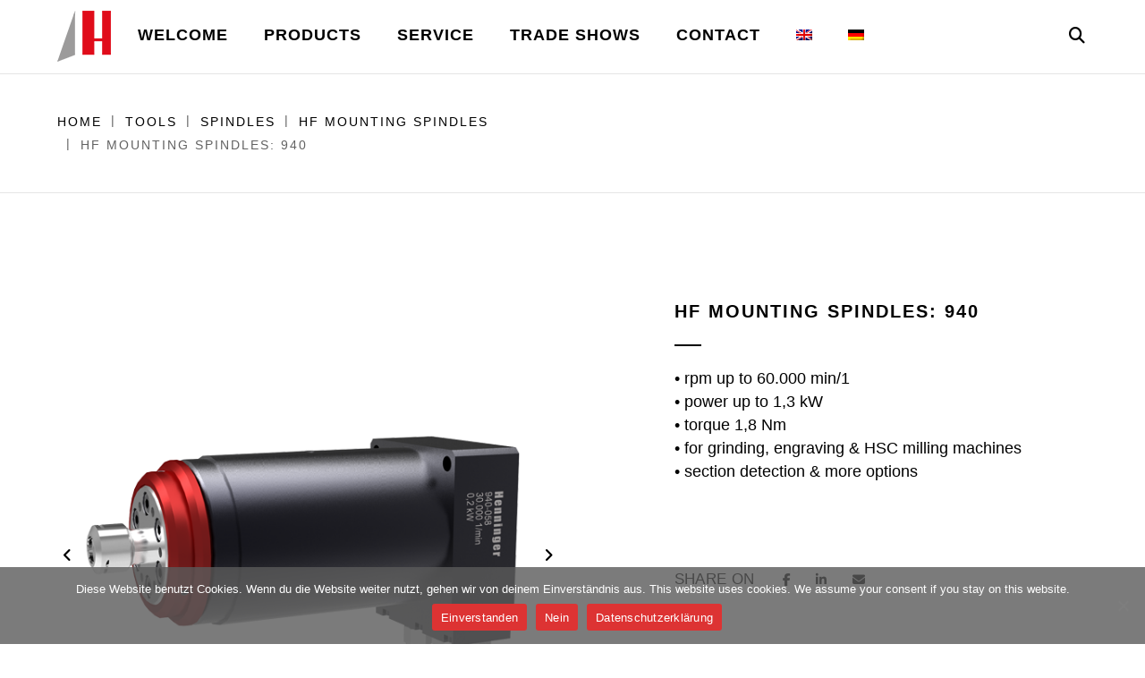

--- FILE ---
content_type: text/html; charset=UTF-8
request_url: https://henningerkg.de/produkt/hf-mounting-spindles-940?lang=en
body_size: 24804
content:
<!DOCTYPE html><html lang="en-US" class="no-js"><head><meta charset="UTF-8"><meta name="viewport" content="width=device-width,initial-scale=1.0,maximum-scale=1" /><meta name="google-site-verification" content="r2o0Nbqf2BPxA9EzdrFrLOkpJW3amhwvZrv97jtasB0" /><link rel="profile" href="http://gmpg.org/xfn/11"><meta name='robots' content='index, follow, max-image-preview:large, max-snippet:-1, max-video-preview:-1' /><style>img:is([sizes="auto" i], [sizes^="auto," i]) { contain-intrinsic-size: 3000px 1500px }</style><title>HF Mounting Spindles with RPM up to 60.000 min-1 – We Create Precision</title><meta name="description" content="HF Mounting Spindles with RPM up to 60.000 min-1, torque 1,8 Nm, to customer wishes. Tools, Machines &amp; Special Solutions by Henninger – Made in Germany" /><link rel="canonical" href="https://henningerkg.de/produkt/hf-mounting-spindles-940?lang=en" /><meta property="og:locale" content="en_US" /><meta property="og:type" content="article" /><meta property="og:title" content="HF Mounting Spindles with RPM up to 60.000 min-1 – We Create Precision" /><meta property="og:description" content="HF Mounting Spindles with RPM up to 60.000 min-1, torque 1,8 Nm, to customer wishes. Tools, Machines &amp; Special Solutions by Henninger – Made in Germany" /><meta property="og:url" content="https://henningerkg.de/produkt/hf-mounting-spindles-940?lang=en" /><meta property="og:site_name" content="Henninger GmbH u. Co. KG" /><meta property="article:publisher" content="https://www.facebook.com/henningergmbh/" /><meta property="article:modified_time" content="2020-10-20T12:36:46+00:00" /><meta property="og:image" content="https://henningerkg.de/wp-content/uploads/2019/10/940-058-039-600px.png" /><meta property="og:image:width" content="600" /><meta property="og:image:height" content="600" /><meta property="og:image:type" content="image/png" /><meta name="twitter:card" content="summary_large_image" /> <script type="application/ld+json" class="yoast-schema-graph">{"@context":"https://schema.org","@graph":[{"@type":"WebPage","@id":"https://henningerkg.de/produkt/hf-mounting-spindles-940?lang=en","url":"https://henningerkg.de/produkt/hf-mounting-spindles-940?lang=en","name":"HF Mounting Spindles with RPM up to 60.000 min-1 – We Create Precision","isPartOf":{"@id":"https://henningerkg.de/?lang=en/#website"},"primaryImageOfPage":{"@id":"https://henningerkg.de/produkt/hf-mounting-spindles-940?lang=en#primaryimage"},"image":{"@id":"https://henningerkg.de/produkt/hf-mounting-spindles-940?lang=en#primaryimage"},"thumbnailUrl":"https://henningerkg.de/wp-content/uploads/2019/10/940-058-039-600px.png","datePublished":"2019-10-10T14:23:32+00:00","dateModified":"2020-10-20T12:36:46+00:00","description":"HF Mounting Spindles with RPM up to 60.000 min-1, torque 1,8 Nm, to customer wishes. Tools, Machines & Special Solutions by Henninger – Made in Germany","breadcrumb":{"@id":"https://henningerkg.de/produkt/hf-mounting-spindles-940?lang=en#breadcrumb"},"inLanguage":"en-US","potentialAction":[{"@type":"ReadAction","target":["https://henningerkg.de/produkt/hf-mounting-spindles-940?lang=en"]}]},{"@type":"ImageObject","inLanguage":"en-US","@id":"https://henningerkg.de/produkt/hf-mounting-spindles-940?lang=en#primaryimage","url":"https://henningerkg.de/wp-content/uploads/2019/10/940-058-039-600px.png","contentUrl":"https://henningerkg.de/wp-content/uploads/2019/10/940-058-039-600px.png","width":600,"height":600,"caption":"Henninger HF Mounting Spindle 940"},{"@type":"BreadcrumbList","@id":"https://henningerkg.de/produkt/hf-mounting-spindles-940?lang=en#breadcrumb","itemListElement":[{"@type":"ListItem","position":1,"name":"Startseite","item":"https://henningerkg.de/?lang=en"},{"@type":"ListItem","position":2,"name":"Products","item":"https://henningerkg.de/shop?lang=en"},{"@type":"ListItem","position":3,"name":"HF Mounting Spindles: 940"}]},{"@type":"WebSite","@id":"https://henningerkg.de/?lang=en/#website","url":"https://henningerkg.de/?lang=en/","name":"Henninger GmbH u. Co. KG","description":"we create precision","publisher":{"@id":"https://henningerkg.de/?lang=en/#organization"},"potentialAction":[{"@type":"SearchAction","target":{"@type":"EntryPoint","urlTemplate":"https://henningerkg.de/?lang=en/?s={search_term_string}"},"query-input":{"@type":"PropertyValueSpecification","valueRequired":true,"valueName":"search_term_string"}}],"inLanguage":"en-US"},{"@type":"Organization","@id":"https://henningerkg.de/?lang=en/#organization","name":"Henninger Maschinenbau GmbH u. Co. KG","url":"https://henningerkg.de/?lang=en/","logo":{"@type":"ImageObject","inLanguage":"en-US","@id":"https://henningerkg.de/?lang=en/#/schema/logo/image/","url":"https://henningerkg.de/wp-content/uploads/2019/03/Henninger-Logo-60px-1.png","contentUrl":"https://henningerkg.de/wp-content/uploads/2019/03/Henninger-Logo-60px-1.png","width":60,"height":57,"caption":"Henninger Maschinenbau GmbH u. Co. KG"},"image":{"@id":"https://henningerkg.de/?lang=en/#/schema/logo/image/"},"sameAs":["https://www.facebook.com/henningergmbh/","https://www.linkedin.com/company/henninger-germany/","https://www.youtube.com/channel/UCaDSUFldqKo6Z3esbO0uYDQ?view_as=subscriber"]}]}</script> <link rel="alternate" type="application/rss+xml" title="Henninger GmbH u. Co. KG &raquo; Feed" href="https://henningerkg.de/feed?lang=en" /><link rel="alternate" type="application/rss+xml" title="Henninger GmbH u. Co. KG &raquo; Comments Feed" href="https://henningerkg.de/comments/feed?lang=en" /> <script defer src="[data-uri]"></script> <style id='wp-emoji-styles-inline-css' type='text/css'>img.wp-smiley, img.emoji {
		display: inline !important;
		border: none !important;
		box-shadow: none !important;
		height: 1em !important;
		width: 1em !important;
		margin: 0 0.07em !important;
		vertical-align: -0.1em !important;
		background: none !important;
		padding: 0 !important;
	}</style><link rel='stylesheet' id='wp-block-library-css' href='https://henningerkg.de/wp-includes/css/dist/block-library/style.min.css?ver=6.8.3' type='text/css' media='all' /><style id='classic-theme-styles-inline-css' type='text/css'>/*! This file is auto-generated */
.wp-block-button__link{color:#fff;background-color:#32373c;border-radius:9999px;box-shadow:none;text-decoration:none;padding:calc(.667em + 2px) calc(1.333em + 2px);font-size:1.125em}.wp-block-file__button{background:#32373c;color:#fff;text-decoration:none}</style><link rel='stylesheet' id='wpzoom-social-icons-block-style-css' href='https://henningerkg.de/wp-content/cache/autoptimize/autoptimize_single_7fb5a9a16a0746736166e7f951f35ccf.php?ver=4.5.1' type='text/css' media='all' /><style id='global-styles-inline-css' type='text/css'>:root{--wp--preset--aspect-ratio--square: 1;--wp--preset--aspect-ratio--4-3: 4/3;--wp--preset--aspect-ratio--3-4: 3/4;--wp--preset--aspect-ratio--3-2: 3/2;--wp--preset--aspect-ratio--2-3: 2/3;--wp--preset--aspect-ratio--16-9: 16/9;--wp--preset--aspect-ratio--9-16: 9/16;--wp--preset--color--black: #000000;--wp--preset--color--cyan-bluish-gray: #abb8c3;--wp--preset--color--white: #ffffff;--wp--preset--color--pale-pink: #f78da7;--wp--preset--color--vivid-red: #cf2e2e;--wp--preset--color--luminous-vivid-orange: #ff6900;--wp--preset--color--luminous-vivid-amber: #fcb900;--wp--preset--color--light-green-cyan: #7bdcb5;--wp--preset--color--vivid-green-cyan: #00d084;--wp--preset--color--pale-cyan-blue: #8ed1fc;--wp--preset--color--vivid-cyan-blue: #0693e3;--wp--preset--color--vivid-purple: #9b51e0;--wp--preset--gradient--vivid-cyan-blue-to-vivid-purple: linear-gradient(135deg,rgba(6,147,227,1) 0%,rgb(155,81,224) 100%);--wp--preset--gradient--light-green-cyan-to-vivid-green-cyan: linear-gradient(135deg,rgb(122,220,180) 0%,rgb(0,208,130) 100%);--wp--preset--gradient--luminous-vivid-amber-to-luminous-vivid-orange: linear-gradient(135deg,rgba(252,185,0,1) 0%,rgba(255,105,0,1) 100%);--wp--preset--gradient--luminous-vivid-orange-to-vivid-red: linear-gradient(135deg,rgba(255,105,0,1) 0%,rgb(207,46,46) 100%);--wp--preset--gradient--very-light-gray-to-cyan-bluish-gray: linear-gradient(135deg,rgb(238,238,238) 0%,rgb(169,184,195) 100%);--wp--preset--gradient--cool-to-warm-spectrum: linear-gradient(135deg,rgb(74,234,220) 0%,rgb(151,120,209) 20%,rgb(207,42,186) 40%,rgb(238,44,130) 60%,rgb(251,105,98) 80%,rgb(254,248,76) 100%);--wp--preset--gradient--blush-light-purple: linear-gradient(135deg,rgb(255,206,236) 0%,rgb(152,150,240) 100%);--wp--preset--gradient--blush-bordeaux: linear-gradient(135deg,rgb(254,205,165) 0%,rgb(254,45,45) 50%,rgb(107,0,62) 100%);--wp--preset--gradient--luminous-dusk: linear-gradient(135deg,rgb(255,203,112) 0%,rgb(199,81,192) 50%,rgb(65,88,208) 100%);--wp--preset--gradient--pale-ocean: linear-gradient(135deg,rgb(255,245,203) 0%,rgb(182,227,212) 50%,rgb(51,167,181) 100%);--wp--preset--gradient--electric-grass: linear-gradient(135deg,rgb(202,248,128) 0%,rgb(113,206,126) 100%);--wp--preset--gradient--midnight: linear-gradient(135deg,rgb(2,3,129) 0%,rgb(40,116,252) 100%);--wp--preset--font-size--small: 13px;--wp--preset--font-size--medium: 20px;--wp--preset--font-size--large: 36px;--wp--preset--font-size--x-large: 42px;--wp--preset--spacing--20: 0.44rem;--wp--preset--spacing--30: 0.67rem;--wp--preset--spacing--40: 1rem;--wp--preset--spacing--50: 1.5rem;--wp--preset--spacing--60: 2.25rem;--wp--preset--spacing--70: 3.38rem;--wp--preset--spacing--80: 5.06rem;--wp--preset--shadow--natural: 6px 6px 9px rgba(0, 0, 0, 0.2);--wp--preset--shadow--deep: 12px 12px 50px rgba(0, 0, 0, 0.4);--wp--preset--shadow--sharp: 6px 6px 0px rgba(0, 0, 0, 0.2);--wp--preset--shadow--outlined: 6px 6px 0px -3px rgba(255, 255, 255, 1), 6px 6px rgba(0, 0, 0, 1);--wp--preset--shadow--crisp: 6px 6px 0px rgba(0, 0, 0, 1);}:where(.is-layout-flex){gap: 0.5em;}:where(.is-layout-grid){gap: 0.5em;}body .is-layout-flex{display: flex;}.is-layout-flex{flex-wrap: wrap;align-items: center;}.is-layout-flex > :is(*, div){margin: 0;}body .is-layout-grid{display: grid;}.is-layout-grid > :is(*, div){margin: 0;}:where(.wp-block-columns.is-layout-flex){gap: 2em;}:where(.wp-block-columns.is-layout-grid){gap: 2em;}:where(.wp-block-post-template.is-layout-flex){gap: 1.25em;}:where(.wp-block-post-template.is-layout-grid){gap: 1.25em;}.has-black-color{color: var(--wp--preset--color--black) !important;}.has-cyan-bluish-gray-color{color: var(--wp--preset--color--cyan-bluish-gray) !important;}.has-white-color{color: var(--wp--preset--color--white) !important;}.has-pale-pink-color{color: var(--wp--preset--color--pale-pink) !important;}.has-vivid-red-color{color: var(--wp--preset--color--vivid-red) !important;}.has-luminous-vivid-orange-color{color: var(--wp--preset--color--luminous-vivid-orange) !important;}.has-luminous-vivid-amber-color{color: var(--wp--preset--color--luminous-vivid-amber) !important;}.has-light-green-cyan-color{color: var(--wp--preset--color--light-green-cyan) !important;}.has-vivid-green-cyan-color{color: var(--wp--preset--color--vivid-green-cyan) !important;}.has-pale-cyan-blue-color{color: var(--wp--preset--color--pale-cyan-blue) !important;}.has-vivid-cyan-blue-color{color: var(--wp--preset--color--vivid-cyan-blue) !important;}.has-vivid-purple-color{color: var(--wp--preset--color--vivid-purple) !important;}.has-black-background-color{background-color: var(--wp--preset--color--black) !important;}.has-cyan-bluish-gray-background-color{background-color: var(--wp--preset--color--cyan-bluish-gray) !important;}.has-white-background-color{background-color: var(--wp--preset--color--white) !important;}.has-pale-pink-background-color{background-color: var(--wp--preset--color--pale-pink) !important;}.has-vivid-red-background-color{background-color: var(--wp--preset--color--vivid-red) !important;}.has-luminous-vivid-orange-background-color{background-color: var(--wp--preset--color--luminous-vivid-orange) !important;}.has-luminous-vivid-amber-background-color{background-color: var(--wp--preset--color--luminous-vivid-amber) !important;}.has-light-green-cyan-background-color{background-color: var(--wp--preset--color--light-green-cyan) !important;}.has-vivid-green-cyan-background-color{background-color: var(--wp--preset--color--vivid-green-cyan) !important;}.has-pale-cyan-blue-background-color{background-color: var(--wp--preset--color--pale-cyan-blue) !important;}.has-vivid-cyan-blue-background-color{background-color: var(--wp--preset--color--vivid-cyan-blue) !important;}.has-vivid-purple-background-color{background-color: var(--wp--preset--color--vivid-purple) !important;}.has-black-border-color{border-color: var(--wp--preset--color--black) !important;}.has-cyan-bluish-gray-border-color{border-color: var(--wp--preset--color--cyan-bluish-gray) !important;}.has-white-border-color{border-color: var(--wp--preset--color--white) !important;}.has-pale-pink-border-color{border-color: var(--wp--preset--color--pale-pink) !important;}.has-vivid-red-border-color{border-color: var(--wp--preset--color--vivid-red) !important;}.has-luminous-vivid-orange-border-color{border-color: var(--wp--preset--color--luminous-vivid-orange) !important;}.has-luminous-vivid-amber-border-color{border-color: var(--wp--preset--color--luminous-vivid-amber) !important;}.has-light-green-cyan-border-color{border-color: var(--wp--preset--color--light-green-cyan) !important;}.has-vivid-green-cyan-border-color{border-color: var(--wp--preset--color--vivid-green-cyan) !important;}.has-pale-cyan-blue-border-color{border-color: var(--wp--preset--color--pale-cyan-blue) !important;}.has-vivid-cyan-blue-border-color{border-color: var(--wp--preset--color--vivid-cyan-blue) !important;}.has-vivid-purple-border-color{border-color: var(--wp--preset--color--vivid-purple) !important;}.has-vivid-cyan-blue-to-vivid-purple-gradient-background{background: var(--wp--preset--gradient--vivid-cyan-blue-to-vivid-purple) !important;}.has-light-green-cyan-to-vivid-green-cyan-gradient-background{background: var(--wp--preset--gradient--light-green-cyan-to-vivid-green-cyan) !important;}.has-luminous-vivid-amber-to-luminous-vivid-orange-gradient-background{background: var(--wp--preset--gradient--luminous-vivid-amber-to-luminous-vivid-orange) !important;}.has-luminous-vivid-orange-to-vivid-red-gradient-background{background: var(--wp--preset--gradient--luminous-vivid-orange-to-vivid-red) !important;}.has-very-light-gray-to-cyan-bluish-gray-gradient-background{background: var(--wp--preset--gradient--very-light-gray-to-cyan-bluish-gray) !important;}.has-cool-to-warm-spectrum-gradient-background{background: var(--wp--preset--gradient--cool-to-warm-spectrum) !important;}.has-blush-light-purple-gradient-background{background: var(--wp--preset--gradient--blush-light-purple) !important;}.has-blush-bordeaux-gradient-background{background: var(--wp--preset--gradient--blush-bordeaux) !important;}.has-luminous-dusk-gradient-background{background: var(--wp--preset--gradient--luminous-dusk) !important;}.has-pale-ocean-gradient-background{background: var(--wp--preset--gradient--pale-ocean) !important;}.has-electric-grass-gradient-background{background: var(--wp--preset--gradient--electric-grass) !important;}.has-midnight-gradient-background{background: var(--wp--preset--gradient--midnight) !important;}.has-small-font-size{font-size: var(--wp--preset--font-size--small) !important;}.has-medium-font-size{font-size: var(--wp--preset--font-size--medium) !important;}.has-large-font-size{font-size: var(--wp--preset--font-size--large) !important;}.has-x-large-font-size{font-size: var(--wp--preset--font-size--x-large) !important;}
:where(.wp-block-post-template.is-layout-flex){gap: 1.25em;}:where(.wp-block-post-template.is-layout-grid){gap: 1.25em;}
:where(.wp-block-columns.is-layout-flex){gap: 2em;}:where(.wp-block-columns.is-layout-grid){gap: 2em;}
:root :where(.wp-block-pullquote){font-size: 1.5em;line-height: 1.6;}</style><link rel='stylesheet' id='cookie-notice-front-css' href='https://henningerkg.de/wp-content/plugins/cookie-notice/css/front.min.css?ver=2.5.7' type='text/css' media='all' /><link rel='stylesheet' id='image-hover-effects-css-css' href='https://henningerkg.de/wp-content/cache/autoptimize/autoptimize_single_2d59839c61fdd2306383b8b19bb3b620.php?ver=6.8.3' type='text/css' media='all' /><link rel='stylesheet' id='style-css-css' href='https://henningerkg.de/wp-content/cache/autoptimize/autoptimize_single_f4dedce91094be8179a3689ddd9ca448.php?ver=6.8.3' type='text/css' media='all' /><link rel='stylesheet' id='font-awesome-latest-css' href='https://henningerkg.de/wp-content/cache/autoptimize/autoptimize_single_daf5cd5fe4cffe229b52d2de9aaca383.php?ver=6.8.3' type='text/css' media='all' /><style id='woocommerce-inline-inline-css' type='text/css'>.woocommerce form .form-row .required { visibility: visible; }</style><link rel='stylesheet' id='wpml-legacy-horizontal-list-0-css' href='https://henningerkg.de/wp-content/plugins/sitepress-multilingual-cms/templates/language-switchers/legacy-list-horizontal/style.min.css?ver=1' type='text/css' media='all' /><link rel='stylesheet' id='wpml-menu-item-0-css' href='https://henningerkg.de/wp-content/plugins/sitepress-multilingual-cms/templates/language-switchers/menu-item/style.min.css?ver=1' type='text/css' media='all' /><link rel='stylesheet' id='brands-styles-css' href='https://henningerkg.de/wp-content/cache/autoptimize/autoptimize_single_48d56016b20f151be4f24ba6d0eb1be4.php?ver=10.3.7' type='text/css' media='all' /><link rel='stylesheet' id='wpzoom-social-icons-socicon-css' href='https://henningerkg.de/wp-content/cache/autoptimize/autoptimize_single_da69dd0f933166323366ad47c6223da2.php?ver=1745574855' type='text/css' media='all' /><link rel='stylesheet' id='wpzoom-social-icons-genericons-css' href='https://henningerkg.de/wp-content/cache/autoptimize/autoptimize_single_cac19de39b4b14e0b8aaa90d06bfe696.php?ver=1745574855' type='text/css' media='all' /><link rel='stylesheet' id='wpzoom-social-icons-academicons-css' href='https://henningerkg.de/wp-content/plugins/social-icons-widget-by-wpzoom/assets/css/academicons.min.css?ver=1745574855' type='text/css' media='all' /><link rel='stylesheet' id='wpzoom-social-icons-font-awesome-3-css' href='https://henningerkg.de/wp-content/plugins/social-icons-widget-by-wpzoom/assets/css/font-awesome-3.min.css?ver=1745574855' type='text/css' media='all' /><link rel='stylesheet' id='dashicons-css' href='https://henningerkg.de/wp-includes/css/dashicons.min.css?ver=6.8.3' type='text/css' media='all' /><link rel='stylesheet' id='wpzoom-social-icons-styles-css' href='https://henningerkg.de/wp-content/cache/autoptimize/autoptimize_single_99e4731bccd0d8bada1a24cbfa710156.php?ver=1745574855' type='text/css' media='all' /><link rel='stylesheet' id='tablepress-default-css' href='https://henningerkg.de/wp-content/tablepress-combined.min.css?ver=32' type='text/css' media='all' /><link rel='stylesheet' id='hcode-animate-style-css' href='https://henningerkg.de/wp-content/cache/autoptimize/autoptimize_single_55009d64191e6f9e712a841773ee6611.php?ver=3.6.2' type='text/css' media='all' /><link rel='stylesheet' id='hcode-bootstrap-css' href='https://henningerkg.de/wp-content/cache/autoptimize/autoptimize_single_82c11d180c89c15c812eed7a9bacc81c.php?ver=3.2.0' type='text/css' media='all' /><link rel='stylesheet' id='hcode-et-line-icons-style-css' href='https://henningerkg.de/wp-content/cache/autoptimize/autoptimize_single_9360037a74ee764e54ae56aa55f213f5.php?ver=3.6' type='text/css' media='all' /><link rel='stylesheet' id='hcode-font-awesome-style-css' href='https://henningerkg.de/wp-content/themes/h-code/assets/css/font-awesome.min.css?ver=6.7.2' type='text/css' media='all' /><link rel='stylesheet' id='hcode-magnific-popup-style-css' href='https://henningerkg.de/wp-content/cache/autoptimize/autoptimize_single_5a453794abe03316994b11781e7e2b55.php?ver=3.6' type='text/css' media='all' /><link rel='stylesheet' id='hcode-owl-carousel-style-css' href='https://henningerkg.de/wp-content/cache/autoptimize/autoptimize_single_b2752a850d44f50036628eeaef3bfcfa.php?ver=2.3.4' type='text/css' media='all' /><link rel='stylesheet' id='hcode-owl-transitions-style-css' href='https://henningerkg.de/wp-content/cache/autoptimize/autoptimize_single_4276863948d6d6810bac12d419bf32ba.php?ver=2.3.4' type='text/css' media='all' /><link rel='stylesheet' id='hcode-text-effect-style-css' href='https://henningerkg.de/wp-content/cache/autoptimize/autoptimize_single_a6e4c7dc935b2f9a61cd9d323fbf62b7.php?ver=3.6' type='text/css' media='all' /><link rel='stylesheet' id='hcode-menu-hamburger-style-css' href='https://henningerkg.de/wp-content/cache/autoptimize/autoptimize_single_e1755e3aa1925deba51291a2e324802f.php?ver=3.6' type='text/css' media='all' /><link rel='stylesheet' id='hcode-mCustomScrollbar-style-css' href='https://henningerkg.de/wp-content/cache/autoptimize/autoptimize_single_40cf8a469e36d9bdb4ca969d2a5336cd.php?ver=3.6' type='text/css' media='all' /><link rel='stylesheet' id='hcode-style-css' href='https://henningerkg.de/wp-content/cache/autoptimize/autoptimize_single_dae73decf31e93beabf93acb820eb151.php?ver=3.6' type='text/css' media='all' /><link rel='stylesheet' id='hcode-responsive-style-css' href='https://henningerkg.de/wp-content/cache/autoptimize/autoptimize_single_1bf95409368b7eaeb7ed2c5df230ae34.php?ver=3.6' type='text/css' media='all' /><link rel='stylesheet' id='hcode-extralayers-style-css' href='https://henningerkg.de/wp-content/cache/autoptimize/autoptimize_single_894c54efb413422aa765ab52f4c18baa.php?ver=3.6' type='text/css' media='all' /><link rel='stylesheet' id='redux-elusive-icon-css' href='https://henningerkg.de/wp-content/themes/h-code/lib/admin/ReduxCore/assets/css/vendor/elusive-icons.min.css?ver=6.8.3' type='text/css' media='all' /> <!--[if IE]><link rel='stylesheet' id='hcode-ie-css' href='https://henningerkg.de/wp-content/themes/h-code/assets/css/style-ie.css?ver=1.0' type='text/css' media='all' /> <![endif]--><link rel='preload' as='font'  id='wpzoom-social-icons-font-academicons-woff2-css' href='https://henningerkg.de/wp-content/plugins/social-icons-widget-by-wpzoom/assets/font/academicons.woff2?v=1.9.2'  type='font/woff2' crossorigin /><link rel='preload' as='font'  id='wpzoom-social-icons-font-fontawesome-3-woff2-css' href='https://henningerkg.de/wp-content/plugins/social-icons-widget-by-wpzoom/assets/font/fontawesome-webfont.woff2?v=4.7.0'  type='font/woff2' crossorigin /><link rel='preload' as='font'  id='wpzoom-social-icons-font-genericons-woff-css' href='https://henningerkg.de/wp-content/plugins/social-icons-widget-by-wpzoom/assets/font/Genericons.woff'  type='font/woff' crossorigin /><link rel='preload' as='font'  id='wpzoom-social-icons-font-socicon-woff2-css' href='https://henningerkg.de/wp-content/plugins/social-icons-widget-by-wpzoom/assets/font/socicon.woff2?v=4.5.1'  type='font/woff2' crossorigin /> <script defer id="wpml-cookie-js-extra" src="[data-uri]"></script> <script type="text/javascript" src="https://henningerkg.de/wp-content/cache/autoptimize/autoptimize_single_f3606e4db5e156a1b086bcfeb3b2d9b4.php?ver=484900" id="wpml-cookie-js" defer="defer" data-wp-strategy="defer"></script> <script defer type="text/javascript" src="https://henningerkg.de/wp-includes/js/jquery/jquery.min.js?ver=3.7.1" id="jquery-core-js"></script> <script defer type="text/javascript" src="https://henningerkg.de/wp-includes/js/jquery/jquery-migrate.min.js?ver=3.4.1" id="jquery-migrate-js"></script> <script defer id="wc-single-product-js-extra" src="[data-uri]"></script> <script type="text/javascript" src="https://henningerkg.de/wp-content/plugins/woocommerce/assets/js/frontend/single-product.min.js?ver=10.3.7" id="wc-single-product-js" defer="defer" data-wp-strategy="defer"></script> <script type="text/javascript" src="https://henningerkg.de/wp-content/plugins/woocommerce/assets/js/jquery-blockui/jquery.blockUI.min.js?ver=2.7.0-wc.10.3.7" id="wc-jquery-blockui-js" defer="defer" data-wp-strategy="defer"></script> <script type="text/javascript" src="https://henningerkg.de/wp-content/plugins/woocommerce/assets/js/js-cookie/js.cookie.min.js?ver=2.1.4-wc.10.3.7" id="wc-js-cookie-js" defer="defer" data-wp-strategy="defer"></script> <script defer id="woocommerce-js-extra" src="[data-uri]"></script> <script type="text/javascript" src="https://henningerkg.de/wp-content/plugins/woocommerce/assets/js/frontend/woocommerce.min.js?ver=10.3.7" id="woocommerce-js" defer="defer" data-wp-strategy="defer"></script> <!--[if lt IE 9]> <script type="text/javascript" src="https://henningerkg.de/wp-content/themes/h-code/assets/js/html5shiv.js?ver=3.7.3" id="hcode-html5-js"></script> <![endif]--> <script defer src="data:text/javascript;base64,"></script><link rel="https://api.w.org/" href="https://henningerkg.de/wp-json/" /><link rel="alternate" title="JSON" type="application/json" href="https://henningerkg.de/wp-json/wp/v2/product/21295" /><link rel="EditURI" type="application/rsd+xml" title="RSD" href="https://henningerkg.de/xmlrpc.php?rsd" /><meta name="generator" content="WordPress 6.8.3" /><meta name="generator" content="WooCommerce 10.3.7" /><link rel='shortlink' href='https://henningerkg.de/?p=21295&#038;lang=en' /><link rel="alternate" title="oEmbed (JSON)" type="application/json+oembed" href="https://henningerkg.de/wp-json/oembed/1.0/embed?url=https%3A%2F%2Fhenningerkg.de%2Fprodukt%2Fhf-mounting-spindles-940%3Flang%3Den" /><link rel="alternate" title="oEmbed (XML)" type="text/xml+oembed" href="https://henningerkg.de/wp-json/oembed/1.0/embed?url=https%3A%2F%2Fhenningerkg.de%2Fprodukt%2Fhf-mounting-spindles-940%3Flang%3Den&#038;format=xml" /><meta name="generator" content="WPML ver:4.8.4 stt:1,3;" /><meta name="generator" content="Redux 4.5.8" /> <noscript><style>.woocommerce-product-gallery{ opacity: 1 !important; }</style></noscript><meta name="generator" content="Powered by WPBakery Page Builder - drag and drop page builder for WordPress."/><style type="text/css" id="custom-background-css">body.custom-background { background-color: #ffffff; }</style><link rel="icon" href="https://henningerkg.de/wp-content/uploads/2019/03/cropped-Henninger-Logo-klein-Webavatar-1-32x32.png" sizes="32x32" /><link rel="icon" href="https://henningerkg.de/wp-content/uploads/2019/03/cropped-Henninger-Logo-klein-Webavatar-1-192x192.png" sizes="192x192" /><link rel="apple-touch-icon" href="https://henningerkg.de/wp-content/uploads/2019/03/cropped-Henninger-Logo-klein-Webavatar-1-180x180.png" /><meta name="msapplication-TileImage" content="https://henningerkg.de/wp-content/uploads/2019/03/cropped-Henninger-Logo-klein-Webavatar-1-270x270.png" /><style id="hcode_theme_setting-dynamic-css" title="dynamic-css" class="redux-options-output">body, input, textarea, select, .navbar-nav li.fas a, .navbar-nav li.fa-solid a, .navbar-nav li.far a, .navbar-nav li.fa-regular a, .navbar-nav li.fab a, .navbar-nav li.fa-brands a, .navbar-nav li.fas span,.navbar-nav li.fa-solid span, .navbar-nav li.far span, .navbar-nav li.fa-regular span, .navbar-nav li.fab span, .navbar-nav li.fa-brands span, .navbar-nav li.fas .dropdown-header, .navbar-nav li.fa-solid .dropdown-header, .navbar-nav li.far .dropdown-header, .navbar-nav li.fa-regular .dropdown-header, .navbar-nav li.fab .dropdown-header, .navbar-nav li.fa-brands .dropdown-header, footer ul li.menu-item.fas a, footer ul li.menu-item.far a, footer ul li.menu-item.fa-regular a, footer ul li.menu-item.fab a, footer ul li.menu-item.fa-brands a, .sidebar ul li.menu-item.fas a, .sidebar ul li.menu-item.fa-solid a, .sidebar ul li.menu-item.far a, .sidebar ul li.menu-item.fa-regular a, .sidebar ul li.menu-item.fab a, .sidebar ul li.menu-item.fa-brands a{font-family:Arial, Helvetica, sans-serif;}.alt-font, .cd-headline span{font-family:'Trebuchet MS', Helvetica, sans-serif;}body{line-height:25px;font-size:17px;}.navbar .navbar-nav > li > a, .search-cart-header .subtitle{font-size:18px;}.top-cart .fa-shopping-cart, .search-cart-header i{font-size:18px;}.dropdown-header, .dropdown-menu, .simple-dropdown > ul.dropdown-menu > li a{font-size:13px;}.pull-menu .navbar-nav .mCSB_container > .menu-item > a, .full-width-pull-menu.navbar .navbar-nav > .menu-item > a,.hamburger-menu3.full-width-pull-menu.navbar .navbar-nav > .menu-item > a,.hamburger-menu3.full-width-pull-menu.navbar .navbar-nav > .menu-item > a.megamenu-right-icon > .fas{font-size:13px;}.pull-menu .navbar-nav .mCSB_container > .menu-item > .sub-menu > .menu-item > a,.pull-menu .navbar-nav .mCSB_container > .menu-item > .sub-menu > .menu-item > .sub-menu > .menu-item > a,.full-width-pull-menu.navbar .navbar-nav > .menu-item > .sub-menu > .menu-item > a,.full-width-pull-menu.navbar .navbar-nav > .menu-item > .sub-menu > .menu-item > .sub-menu > .menu-item > a,.hamburger-menu3.full-width-pull-menu.navbar .navbar-nav > .menu-item > .sub-menu > .menu-item > a,.hamburger-menu3.full-width-pull-menu.navbar .navbar-nav > .menu-item > .sub-menu > .menu-item > .sub-menu > .menu-item > a,.hamburger-menu3.full-width-pull-menu.navbar .navbar-nav > .menu-item > .sub-menu > .menu-item >  a.megamenu-right-icon > .fas{font-size:13px;}h1{font-size:36px;}h2{font-size:21px;}h3{font-size:20px;}h4{font-size:18px;}h5{font-size:17px;}h6{font-size:17px;}h1.section-title{font-size:24px;}h2.section-title{font-size:20px;}h3.section-title{font-size:19px;}h5.section-title{font-size:18px;}h6.section-title{font-size:18px;}.text-small{line-height:26px;font-size:17px;}.text-med{line-height:26px;font-size:17px;}.text-large{line-height:26px;font-size:17px;}.text-extra-large{line-height:26px;font-size:17px;}.title-small{line-height:26px;font-size:18px;}.title-med{line-height:26px;font-size:18px;}.title-large{line-height:30px;font-size:18px;}.title-extra-large{line-height:32px;font-size:20px;}.page-title h1{font-size:18px;}.page-title span{font-size:16px;}.breadcrumb ul li{font-size:14px;}.breadcrumb ul > li+li:before{font-size:14px;}.page-title-shop h1{font-size:35px;}.page-title-small h1{font-size:18px;}.blog-details-headline{line-height:24px;font-size:16px;}.standard-post-meta{line-height:23px;font-size:14px;}.full-width-headline h2{line-height:55px;font-size:30px;}.full-width-headline .full-width-header-post-meta{line-height:23px;font-size:14px;}.blog-single-full-width-with-image-slider-headline{line-height:64px;font-size:50px;}.blog-headline .blog-single-full-width-with-image-slider-meta{line-height:32px;font-size:25px;}.bg-blck-overlay{background:rgba(0,0,0,0.85);}.bg-white{background:#FFFFFF;}.bg-yellow{background:#e63812;}.bg-deep-yellow{background:#e5e5e5;}.bg-golden-yellow{background:#a0a0a0;}.bg-fast-yellow{background:#e63812;}.bg-dark-gray{background:#353535;}.bg-mid-gray{background:#d4d4d4;}.bg-black{background:#000000;}.bg-green{background:#70bd5b;}.bg-gray{background:#f6f6f6;}.bg-yellow-ochre{background:#997546;}.bg-deep-brown{background:#544441;}.bg-orange{background:#c24742;}.bg-deep-orange{background:#f15a22;}.bg-fast-orange{background:#ff513b;}.bg-pink{background:#c2345f;}.bg-deep-red{background:#e55e40;}.bg-red{background:#e63812;}.bg-deep-pink{background:#e53878;}.bg-light-pink{background:#dc378e;}.bg-fast-pink{background:#ff1a56;}.bg-magenta{background:#d94378;}.bg-light-yellow{background:#f8f7f5;}.bg-dark-green{background:#60a532;}.bg-dark-blue{background:#3273a5;}.bg-violet{background:#6c407e;}.bg-light-gray{background:#f8f7f7;}.bg-light-gray2{background:#f4f4f4;}.bg-light-gray3{background:#fcfcfc;}.bg-slider{background:rgba(27,22,28,0.9);}.wide-separator-line{background:#e5e5e5;}.video-background{background:rgba(67,67,67,0.5);}.overlay-yellow{background:#ffca18;}.overlay-blue{background:#8ac4fe;}.overlay-gray{background:#f4f5f6;}.overlay-green{background:#71f1b9;}.transparent-header.shrink-nav{background:#ffffff;}.dropdown-menu, .simple-dropdown > ul.dropdown-menu > li > ul.mega-sub-menu, .navbar > .nav-header-container .navbar-nav.default-menu-wrapper > li.page_item_has_children .children, .navbar > .nav-header-container .navbar-nav.default-menu-wrapper > li.menu-item-has-children .sub-menu, .navbar > .nav-header-container .navbar-nav.default-menu-wrapper > li.page_item_has_children .children li .children, .navbar > .nav-header-container .navbar-nav.default-menu-wrapper > li.menu-item-has-children .sub-menu li .sub-menu{background:rgba(27,22,28,0.95);}.cart-content{background:rgba(27,22,28,0.95);}.white-header{background:#ffffff;}.white-header.shrink-nav{background:#ffffff;}.white-header .dropdown-menu, .white-header .simple-dropdown > ul.dropdown-menu > li > ul.mega-sub-menu, .navbar.white-header > .nav-header-container .navbar-nav.default-menu-wrapper > li.page_item_has_children .children, .navbar.white-header > .nav-header-container .navbar-nav.default-menu-wrapper > li.menu-item-has-children .sub-menu, .navbar.white-header > .nav-header-container .navbar-nav.default-menu-wrapper > li.page_item_has_children .children li .children, .navbar.white-header > .nav-header-container .navbar-nav.default-menu-wrapper > li.menu-item-has-children .sub-menu li .sub-menu{background:rgba(27,22,28,0.95);}.white-header .search-cart-header .cart-content{background:rgba(27,22,28,0.95);}.static-sticky, header .static-sticky{background:#ffffff;}.static-sticky.shrink-nav, header .static-sticky.shrink-nav{background:#ffffff;}header .static-sticky .dropdown-menu, header .static-sticky .simple-dropdown > ul.dropdown-menu > li > ul.mega-sub-menu, .static-sticky .dropdown-menu, .static-sticky .simple-dropdown > ul.dropdown-menu > li > ul.mega-sub-menu, .navbar.static-sticky > .nav-header-container .navbar-nav.default-menu-wrapper > li.page_item_has_children .children, .navbar.static-sticky > .nav-header-container .navbar-nav.default-menu-wrapper > li.menu-item-has-children .sub-menu, .navbar.static-sticky > .nav-header-container .navbar-nav.default-menu-wrapper > li.page_item_has_children .children li .children, .navbar.static-sticky > .nav-header-container .navbar-nav.default-menu-wrapper > li.menu-item-has-children .sub-menu li .sub-menu{background:rgba(27,22,28,0.95);}header .static-sticky .cart-content, .static-sticky .cart-content{background:rgba(27,22,28,0.95);}.static-sticky-gray, header .static-sticky-gray{background:#f6f6f6;}.static-sticky-gray.shrink-nav, header .static-sticky-gray.shrink-nav{background:#ffffff;}header .static-sticky-gray .dropdown-menu, header .static-sticky-gray .simple-dropdown > ul.dropdown-menu > li > ul.mega-sub-menu, .navbar.static-sticky-gray > .nav-header-container .navbar-nav.default-menu-wrapper > li.page_item_has_children .children, .navbar.static-sticky-gray > .nav-header-container .navbar-nav.default-menu-wrapper > li.menu-item-has-children .sub-menu, .navbar.static-sticky-gray > .nav-header-container .navbar-nav.default-menu-wrapper > li.page_item_has_children .children li .children, .navbar.static-sticky-gray > .nav-header-container .navbar-nav.default-menu-wrapper > li.menu-item-has-children .sub-menu li .sub-menu{background:rgba(27,22,28,0.95);}header .static-sticky-gray .cart-content{background:rgba(27,22,28,0.95);}.nav-dark{background:#000000;}.nav-dark.shrink-nav{background:#000000;}.nav-dark .dropdown-menu, .nav-dark .simple-dropdown > ul.dropdown-menu > li > ul.mega-sub-menu, .navbar.nav-dark > .nav-header-container .navbar-nav.default-menu-wrapper > li.page_item_has_children .children, .navbar.nav-dark > .nav-header-container .navbar-nav.default-menu-wrapper > li.menu-item-has-children .sub-menu, .navbar.nav-dark > .nav-header-container .navbar-nav.default-menu-wrapper > li.page_item_has_children .children li .children, .navbar.nav-dark > .nav-header-container .navbar-nav.default-menu-wrapper > li.menu-item-has-children .sub-menu li .sub-menu{background:rgba(0,0,0,0.9);}.nav-dark .cart-content{background:rgba(0,0,0,0.9);}.nav-dark-transparent{background:rgba(0,0,0,0.8);}.nav-dark-transparent.shrink-nav{background:rgba(0,0,0,0.8);}.nav-dark-transparent .dropdown-menu, .nav-dark-transparent .simple-dropdown > ul.dropdown-menu > li > ul.mega-sub-menu, .navbar.nav-dark-transparent > .nav-header-container .navbar-nav.default-menu-wrapper > li.page_item_has_children .children, .navbar.nav-dark-transparent > .nav-header-container .navbar-nav.default-menu-wrapper > li.menu-item-has-children .sub-menu, .navbar.nav-dark-transparent > .nav-header-container .navbar-nav.default-menu-wrapper > li.page_item_has_children .children li .children, .navbar.nav-dark-transparent > .nav-header-container .navbar-nav.default-menu-wrapper > li.menu-item-has-children .sub-menu li .sub-menu{background:rgba(0,0,0,0.9);}.nav-dark-transparent .cart-content{background:rgba(0,0,0,0.9);}.nav-light-transparent{background:rgba(255,255,255,0.8);}.nav-light-transparent.shrink-nav{background:rgba(255,255,255,0.8);}.nav-light-transparent .dropdown-menu, .nav-light-transparent .simple-dropdown > ul.dropdown-menu > li > ul.mega-sub-menu, .navbar.nav-light-transparent > .nav-header-container .navbar-nav.default-menu-wrapper > li.page_item_has_children .children, .navbar.nav-light-transparent > .nav-header-container .navbar-nav.default-menu-wrapper > li.menu-item-has-children .sub-menu, .navbar.nav-light-transparent > .nav-header-container .navbar-nav.default-menu-wrapper > li.page_item_has_children .children li .children, .navbar.nav-light-transparent > .nav-header-container .navbar-nav.default-menu-wrapper > li.menu-item-has-children .sub-menu li .sub-menu{background:rgba(0,0,0,0.9);}.nav-light-transparent .cart-content{background:rgba(0,0,0,0.9);}.non-sticky{background:#ffffff;}.non-sticky .dropdown-menu, .non-sticky .simple-dropdown > ul.dropdown-menu > li > ul.mega-sub-menu, .navbar.non-sticky > .nav-header-container .navbar-nav.default-menu-wrapper > li.page_item_has_children .children, .navbar.non-sticky > .nav-header-container .navbar-nav.default-menu-wrapper > li.menu-item-has-children .sub-menu, .navbar.non-sticky > .nav-header-container .navbar-nav.default-menu-wrapper > li.page_item_has_children .children li .children, .navbar.non-sticky > .nav-header-container .navbar-nav.default-menu-wrapper > li.menu-item-has-children .sub-menu li .sub-menu{background:rgba(0,0,0,0.9);}.non-sticky .cart-content{background:rgba(0,0,0,0.9);}.hamburger-menu1{background:#000000;}.full-width-pull-menu .menu-wrap{background:#1a1a1a;}.bg-hamburger-menu3{background:#ffffff;}body{color:#626262;}a{color:#000000;}a:hover{color:#575757;}h1, h2, h3, h4, h5{color:#000000;}.breadcrumb-white-text a, .breadcrumb-white-text li{color:#FFFFFF;}.breadcrumb-gray-text a, .breadcrumb-gray-text{color:#575757;}i{color:#9a9a9a;}.white-text{color:#FFFFFF;}.magenta-text{color:#e63812;}.orange-text{color:#e63812;}.orange-light-text{color:#efa986;}.deep-red-text{color:#e55130;}.red-text{color:#e63812;}.black-text{color:#000000;}a.black-text-link, a.black-text-link i, footer ul.list-inline li a{color:#000000;}a.black-text-link:hover, a.black-text-link:hover i, footer ul.list-inline li a:hover{color:#858585;}a.white-text-link, a.white-text-link i{color:#FFFFFF;}a.white-text-link:hover, a.white-text-link:hover i{color:#ababab;}a.gray-text-link, footer ul li a{color:#626262;}a.gray-text-link:hover, footer ul li a:hover{color:#000000;}.yellow-text{color:#e63812;}.yellow-text2{color:#e63812;}.fast-yellow-text{color:#e63812;}.pink-text{color:#e63812;}.light-gray-text{color:#ababab;}.light-gray-text2, .blog-date, .blog-date a{color:#828282;}.deep-gray-text{color:#464646;}.deep-light-gray-text{color:#878787;}.gray-text{color:#7f7f7f;}.dark-gray-text{color:#373737;}.navbar .mobile-accordion-menu, .navbar > .nav-header-container .accordion-menu.mobile-accordion-menu .navbar-collapse{background:#000000;}.top-header-area{background:#000000;}</style><noscript><style>.wpb_animate_when_almost_visible { opacity: 1; }</style></noscript><link rel="shortcut icon" href="http://henningergmbh.de/wp-content/uploads/2019/03/Henninger-Logo-32px.png" /><link rel="apple-touch-icon" href="http://henningergmbh.de/wp-content/uploads/2019/03/Henninger-Logo-57px.png" /><link rel="apple-touch-icon" sizes="72x72" href="http://henningergmbh.de/wp-content/uploads/2019/03/Henninger-Logo-72px.png" /><link rel="apple-touch-icon" sizes="114x114" href="http://henningergmbh.de/wp-content/uploads/2019/03/Henninger-Logo-149px.png" /><link rel="apple-touch-icon" sizes="149x149" href="http://henningergmbh.de/wp-content/uploads/2019/03/Henninger-Logo-149px.png" /></head><body class="wp-singular product-template-default single single-product postid-21295 custom-background wp-theme-h-code theme-h-code cookies-not-set woocommerce woocommerce-page woocommerce-no-js hcode-menu-custom-color wpb-js-composer js-comp-ver-7.7.2 vc_responsive"><nav class="navbar navbar-default navbar-fixed-top nav-transparent overlay-nav sticky-nav white-header nav-border-bottom non-sticky-header  hcode-nav-margin nav-black " data-menu-hover-delay="100" data-offset=0><div class="nav-header-container container"><div class="row"><div class="hcode-header-logo "><a class="logo-light" href="https://henningerkg.de/?lang=en"><img alt="Henninger Zentrumschleifmaschinen Winkelköpfe Sonderlösungen Zentrumschleifen Spindeln" src="https://henningerkg.de/wp-content/uploads/2019/03/Henninger-Logo-60px-1.png" class="logo" data-no-lazy="1" /><img alt="Henninger Zentrumschleifmaschinen Winkelköpfe Sonderlösungen Zentrumschleifen Spindeln" src="https://henningerkg.de/wp-content/uploads/2019/03/Henninger-Logo-90px.png" class="retina-logo" data-no-lazy="1" style="width:42px;max-height:42px;" /></a><a class="logo-dark" href="https://henningerkg.de/?lang=en"><img alt="Henninger Zentrumschleifmaschinen Winkelköpfe Sonderlösungen Zentrumschleifen Spindeln" src="https://henningerkg.de/wp-content/uploads/2019/03/Henninger-Logo-90px.png" class="logo" data-no-lazy="1" /><img alt="Henninger GmbH u. Co. KG" src="https://henningerkg.de/wp-content/uploads/2019/03/Henninger-Logo-90px.png" class="retina-logo-light" data-no-lazy="1" style="width:42px;max-height:42px;" /></a></div><div class=" menu-left-align accordion-menu"><div class="navbar-header"><button type="button" class="navbar-toggle" data-toggle="collapse" data-target=".navbar-collapse"><span class="sr-only">Toggle navigation</span><span class="icon-bar"></span><span class="icon-bar"></span><span class="icon-bar"></span></button></div><div id="mega-menu" class="navbar-collapse collapse"><ul id="menu-henninger-website-en" class="mega-menu-ul nav navbar-nav"><li id="menu-item-21025" class="menu-item menu-item-type-post_type menu-item-object-page menu-item-home menu-item-has-children menu-item-21025 menu-first-level simple-dropdown-right dropdown simple-dropdown dropdown-toggle collapsed"><a href="#collapse1" data-redirect-url="https://henningerkg.de/?lang=en" data-default-url="#collapse1" class="dropdown-toggle collapsed " data-hover="dropdown" data-toggle="collapse">welcome</a><a href="#collapse1" class="dropdown-toggle collapsed megamenu-right-icon" data-hover="dropdown" data-toggle="collapse"><i class="fa-solid fa-angle-down megamenu-mobile-icon"></i></a><ul id="collapse1" class="dropdown-menu mega-menu panel-collapse collapse"><li id="menu-item-21345" class="menu-item menu-item-type-post_type menu-item-object-page menu-item-home menu-item-21345 dropdown-toggle collapsed"><a href="https://henningerkg.de/?lang=en">welcome</a></li><li id="menu-item-21346" class="menu-item menu-item-type-post_type menu-item-object-page menu-item-21346 dropdown-toggle collapsed"><a href="https://henningerkg.de/precision-sustainability-custom-solutions?lang=en">precision, sustainability &#038; custom solutions</a></li><li id="menu-item-21081" class="menu-item menu-item-type-post_type menu-item-object-page menu-item-21081 dropdown-toggle collapsed"><a href="https://henningerkg.de/history-of-family-business-henninger?lang=en">History</a></li></ul></li><li id="menu-item-25822" class="menu-item menu-item-type-post_type menu-item-object-page menu-item-has-children menu-item-25822 menu-first-level simple-dropdown-right dropdown simple-dropdown dropdown-toggle collapsed"><a href="#collapse2" data-redirect-url="https://henningerkg.de/henninger-products?lang=en" data-default-url="#collapse2" class="dropdown-toggle collapsed " data-hover="dropdown" data-toggle="collapse">Products</a><a href="#collapse2" class="dropdown-toggle collapsed megamenu-right-icon" data-hover="dropdown" data-toggle="collapse"><i class="fa-solid fa-angle-down megamenu-mobile-icon"></i></a><ul id="collapse2" class="dropdown-menu mega-menu panel-collapse collapse"><li id="menu-item-24789" class="menu-item menu-item-type-post_type menu-item-object-page menu-item-has-children menu-item-24789 dropdown-toggle collapsed"><a href="https://henningerkg.de/henninger-centre-grinding-machines-overview?lang=en">Centre Grinding Machines<i class="fa-solid fa-angle-right"></i></a><ul class="mega-sub-menu"><li id="menu-item-26108" class="menu-item menu-item-type-post_type menu-item-object-page menu-item-26108 dropdown-toggle collapsed"><a href="https://henningerkg.de/henninger-centre-grinding-machines-overview?lang=en">Machine Overview</a></li><li id="menu-item-24790" class="menu-item menu-item-type-post_type menu-item-object-page menu-item-24790 dropdown-toggle collapsed"><a href="https://henningerkg.de/what-is-centre-grinding-all-about-the-centre-grinding-technology?lang=en">Centre Grinding Technology</a></li></ul></li><li id="menu-item-25422" class="menu-item menu-item-type-post_type menu-item-object-page menu-item-25422 dropdown-toggle collapsed"><a href="https://henningerkg.de/henninger-angle-head-series?lang=en">Angle Heads</a></li><li id="menu-item-25696" class="menu-item menu-item-type-post_type menu-item-object-page menu-item-25696 dropdown-toggle collapsed"><a href="https://henningerkg.de/henninger-spindle-speeders-series?lang=en">Spindle Speeders</a></li><li id="menu-item-25694" class="menu-item menu-item-type-post_type menu-item-object-page menu-item-25694 dropdown-toggle collapsed"><a href="https://henningerkg.de/henninger-spindles-motor-spindles-belt-spindles-air-speeders?lang=en">Spindles</a></li><li id="menu-item-25695" class="menu-item menu-item-type-post_type menu-item-object-page menu-item-25695 dropdown-toggle collapsed"><a href="https://henningerkg.de/henninger-centres-series?lang=en">Centres</a></li><li id="menu-item-25774" class="menu-item menu-item-type-post_type menu-item-object-page menu-item-25774 dropdown-toggle collapsed"><a href="https://henningerkg.de/henninger-custom-solutions?lang=en">Custom Solutions</a></li></ul></li><li id="menu-item-21301" class="menu-item menu-item-type-taxonomy menu-item-object-product_cat menu-item-has-children menu-item-21301 menu-first-level simple-dropdown-right dropdown simple-dropdown dropdown-toggle collapsed"><a href="#collapse3" data-redirect-url="https://henningerkg.de/produkt-kategorie/custom-solutions?lang=en" data-default-url="#collapse3" class="dropdown-toggle collapsed " data-hover="dropdown" data-toggle="collapse">Service</a><a href="#collapse3" class="dropdown-toggle collapsed megamenu-right-icon" data-hover="dropdown" data-toggle="collapse"><i class="fa-solid fa-angle-down megamenu-mobile-icon"></i></a><ul id="collapse3" class="dropdown-menu mega-menu panel-collapse collapse"><li id="menu-item-23234" class="menu-item menu-item-type-post_type menu-item-object-page menu-item-23234 dropdown-toggle collapsed"><a href="https://henningerkg.de/centre-grinding-service-accessories-overhaul?lang=en">Centre Grinding service, accessories &#038; overhaul</a></li><li id="menu-item-21085" class="menu-item menu-item-type-post_type menu-item-object-page menu-item-21085 dropdown-toggle collapsed"><a href="https://henningerkg.de/high-precision-contract-manufacturing?lang=en">Contract Manufacturing</a></li></ul></li><li id="menu-item-21083" class="menu-item menu-item-type-post_type menu-item-object-page menu-item-21083 menu-first-level simple-dropdown-right dropdown simple-dropdown dropdown-toggle collapsed"><a href="#collapse4" data-redirect-url="https://henningerkg.de/news-events?lang=en" data-default-url="#collapse4" class="dropdown-toggle collapsed " data-hover="dropdown" data-toggle="collapse">Trade Shows</a></li><li id="menu-item-21086" class="menu-item menu-item-type-post_type menu-item-object-page menu-item-has-children menu-item-21086 menu-first-level simple-dropdown-right dropdown simple-dropdown dropdown-toggle collapsed"><a href="#collapse5" data-redirect-url="https://henningerkg.de/henninger-contact-our-team?lang=en" data-default-url="#collapse5" class="dropdown-toggle collapsed " data-hover="dropdown" data-toggle="collapse">Contact</a><a href="#collapse5" class="dropdown-toggle collapsed megamenu-right-icon" data-hover="dropdown" data-toggle="collapse"><i class="fa-solid fa-angle-down megamenu-mobile-icon"></i></a><ul id="collapse5" class="dropdown-menu mega-menu panel-collapse collapse"><li id="menu-item-21087" class="menu-item menu-item-type-post_type menu-item-object-page menu-item-21087 dropdown-toggle collapsed"><a href="https://henningerkg.de/henninger-contact-our-team?lang=en">Contact</a></li><li id="menu-item-25040" class="menu-item menu-item-type-post_type menu-item-object-page menu-item-25040 dropdown-toggle collapsed"><a href="https://henningerkg.de/log-in-area-for-sales-partners?lang=en">Log-In</a></li><li id="menu-item-21088" class="menu-item menu-item-type-post_type menu-item-object-page menu-item-21088 dropdown-toggle collapsed"><a href="https://henningerkg.de/contact-our-german-representatives?lang=en">German Representatives</a></li><li id="menu-item-21089" class="menu-item menu-item-type-post_type menu-item-object-page menu-item-21089 dropdown-toggle collapsed"><a href="https://henningerkg.de/international-representatives?lang=en">Our international representatives</a></li></ul></li><li id="menu-item-wpml-ls-31-en" class="menu-item wpml-ls-slot-31 wpml-ls-item wpml-ls-item-en wpml-ls-current-language wpml-ls-menu-item wpml-ls-first-item menu-item-type-wpml_ls_menu_item menu-item-object-wpml_ls_menu_item menu-item-wpml-ls-31-en menu-first-level simple-dropdown-right dropdown simple-dropdown dropdown-toggle collapsed"><a href="#collapse6" data-redirect-url="https://henningerkg.de/produkt/hf-mounting-spindles-940?lang=en" data-default-url="#collapse6" role="menuitem" class="dropdown-toggle collapsed " data-hover="dropdown" data-toggle="collapse"><img
 class="wpml-ls-flag"
 src="https://henningerkg.de/wp-content/plugins/sitepress-multilingual-cms/res/flags/en.png"
 alt="English" 
 /></a></li><li id="menu-item-wpml-ls-31-de" class="menu-item wpml-ls-slot-31 wpml-ls-item wpml-ls-item-de wpml-ls-menu-item wpml-ls-last-item menu-item-type-wpml_ls_menu_item menu-item-object-wpml_ls_menu_item menu-item-wpml-ls-31-de menu-first-level simple-dropdown-right dropdown simple-dropdown dropdown-toggle collapsed"><a title="Switch to German" href="#collapse7" data-redirect-url="https://henningerkg.de/produkt/hf-einbauspindeln-940er" data-default-url="#collapse7" aria-label="Switch to German" role="menuitem" class="dropdown-toggle collapsed " data-hover="dropdown" data-toggle="collapse"><img
 class="wpml-ls-flag"
 src="https://henningerkg.de/wp-content/plugins/sitepress-multilingual-cms/res/flags/de.png"
 alt="German" 
 /></a></li></ul></div></div><div class="search-cart-header"><div id="top-search"><a href="#search-header" class="header-search-form"><i class="fa-solid fa-search"></i></a></div><form id="search-header" method="get" action="https://henningerkg.de/?lang=en" name="search-header" class="mfp-hide search-form-result"><div class="search-form position-relative"><button type="submit" class="fa-solid fa-search close-search search-button black-text"></button><input type="text" name="s" class="search-input" value="" placeholder="Enter your keywords..." autocomplete="off"></div></form></div></div></div></nav><section class="content-top-margin page-title-section page-title page-title-small border-bottom-light border-top-light"><div class="container"><div class="row"><div data-wow-duration="600ms" class="col-md-8 col-sm-7 breadcrumb text-uppercase wow fadeInUp xs-display-none"><ul><li><a href="https://henningerkg.de/?lang=en">Home</a></li><li><a href="https://henningerkg.de/produkt-kategorie/tools?lang=en">Tools</a></li><li><a href="https://henningerkg.de/produkt-kategorie/tools/spindles?lang=en">spindles</a></li><li><a href="https://henningerkg.de/produkt-kategorie/tools/spindles/hf-mounting-spindles?lang=en">HF Mounting Spindles</a></li><li>HF Mounting Spindles: 940</li></ul></div></div></div></section><section><div class="container"><div class="row"><div class="woocommerce-notices-wrapper"></div><div class="product-title-responsive-wrapper col-md-12 col-sm-12 col-xs-12 sm-display-block display-none"><span class="product-name-details text-uppercase font-weight-600 letter-spacing-2 black-text">HF Mounting Spindles: 940</span><p class="text-uppercase letter-spacing-2 margin-two product-available"></p><div class="separator-line bg-black no-margin-lr margin-five"></div></div><div id="product-21295" class="hide-post-feature-image product type-product post-21295 status-publish first instock product_cat-hf-mounting-spindles product_cat-spindles product_cat-tools product_tag-spindle product_tag-spindles product_tag-standstill-control has-post-thumbnail shipping-taxable product-type-simple"><div class="wpb_column hcode-column-container sm-margin-bottom-ten single-product-wrapper-left col-md-6 col-sm-12 col-xs-12"><div class="single-product-image-wrapper"><div class="hcode-single-big-product-thumbnail-carousel images owl-carousel owl-theme product-zoom-gallery owl-small-arrow hcode-remove-lightbox-popup"><div class="item woocommerce-product-gallery__image" data-thumb="https://henningerkg.de/wp-content/uploads/2019/10/940-058-039-600px.png"><a href="https://henningerkg.de/wp-content/uploads/2019/10/940-058-039-600px.png" class="woocommerce-main-image woocommerce-product-gallery__image zoom"><img width="600" height="600" src="https://henningerkg.de/wp-content/uploads/2019/10/940-058-039-600px.png" class="wp-post-image" alt="Henninger HF Mounting Spindle 940" data-caption="Henninger HF Mounting Spindle 940" data-src="https://henningerkg.de/wp-content/uploads/2019/10/940-058-039-600px.png" data-large_image="https://henningerkg.de/wp-content/uploads/2019/10/940-058-039-600px.png" data-large_image_width="600" data-large_image_height="600" decoding="async" fetchpriority="high" srcset="https://henningerkg.de/wp-content/uploads/2019/10/940-058-039-600px.png 600w, https://henningerkg.de/wp-content/uploads/2019/10/940-058-039-600px-150x150.png 150w, https://henningerkg.de/wp-content/uploads/2019/10/940-058-039-600px-300x300.png 300w, https://henningerkg.de/wp-content/uploads/2019/10/940-058-039-600px-81x81.png 81w, https://henningerkg.de/wp-content/uploads/2019/10/940-058-039-600px-100x100.png 100w" sizes="(max-width: 600px) 100vw, 600px" /></a></div><div class="item woocommerce-product-gallery__image" data-thumb="https://henningerkg.de/wp-content/uploads/2019/10/940-054-004-600px.png"><a itemprop="image" href="https://henningerkg.de/wp-content/uploads/2019/10/940-054-004-600px.png" class="woocommerce-main-image woocommerce-product-gallery__image"><img width="600" height="600" src="https://henningerkg.de/wp-content/uploads/2019/10/940-054-004-600px.png" class="attachment-full size-full" alt="Henninger HF Mounting Spindle 940" data-caption="Henninger HF Mounting Spindle 940" data-src="https://henningerkg.de/wp-content/uploads/2019/10/940-054-004-600px.png" data-large_image="https://henningerkg.de/wp-content/uploads/2019/10/940-054-004-600px.png" data-large_image_width="600" data-large_image_height="600" decoding="async" srcset="https://henningerkg.de/wp-content/uploads/2019/10/940-054-004-600px.png 600w, https://henningerkg.de/wp-content/uploads/2019/10/940-054-004-600px-150x150.png 150w, https://henningerkg.de/wp-content/uploads/2019/10/940-054-004-600px-300x300.png 300w, https://henningerkg.de/wp-content/uploads/2019/10/940-054-004-600px-81x81.png 81w, https://henningerkg.de/wp-content/uploads/2019/10/940-054-004-600px-100x100.png 100w" sizes="(max-width: 600px) 100vw, 600px" /></a></div></div></div><div class="hcode-single-product-thumbnail-carousel thumbnails owl-carousel owl-theme owl-small-arrow xs-display-none"><div class="item"><a href="https://henningerkg.de/wp-content/uploads/2019/10/940-058-039-600px.png"><img width="150" height="150" src="https://henningerkg.de/wp-content/uploads/2019/10/940-058-039-600px-150x150.png" class="wp-post-image" alt="Henninger HF Mounting Spindle 940" data-caption="Henninger HF Mounting Spindle 940" data-src="https://henningerkg.de/wp-content/uploads/2019/10/940-058-039-600px.png" data-large_image="https://henningerkg.de/wp-content/uploads/2019/10/940-058-039-600px.png" data-large_image_width="600" data-large_image_height="600" decoding="async" loading="lazy" srcset="https://henningerkg.de/wp-content/uploads/2019/10/940-058-039-600px-150x150.png 150w, https://henningerkg.de/wp-content/uploads/2019/10/940-058-039-600px-300x300.png 300w, https://henningerkg.de/wp-content/uploads/2019/10/940-058-039-600px-81x81.png 81w, https://henningerkg.de/wp-content/uploads/2019/10/940-058-039-600px.png 600w, https://henningerkg.de/wp-content/uploads/2019/10/940-058-039-600px-100x100.png 100w" sizes="auto, (max-width: 150px) 100vw, 150px" /></a></div><div class="item"><a href="https://henningerkg.de/wp-content/uploads/2019/10/940-054-004-600px.png"><img width="150" height="150" src="https://henningerkg.de/wp-content/uploads/2019/10/940-054-004-600px-150x150.png" class="" alt="Henninger HF Mounting Spindle 940" data-caption="Henninger HF Mounting Spindle 940" data-src="https://henningerkg.de/wp-content/uploads/2019/10/940-054-004-600px.png" data-large_image="https://henningerkg.de/wp-content/uploads/2019/10/940-054-004-600px.png" data-large_image_width="600" data-large_image_height="600" decoding="async" loading="lazy" srcset="https://henningerkg.de/wp-content/uploads/2019/10/940-054-004-600px-150x150.png 150w, https://henningerkg.de/wp-content/uploads/2019/10/940-054-004-600px-300x300.png 300w, https://henningerkg.de/wp-content/uploads/2019/10/940-054-004-600px-81x81.png 81w, https://henningerkg.de/wp-content/uploads/2019/10/940-054-004-600px.png 600w, https://henningerkg.de/wp-content/uploads/2019/10/940-054-004-600px-100x100.png 100w" sizes="auto, (max-width: 150px) 100vw, 150px" /></a></div></div></div><div class="col-md-5 col-sm-12 col-xs-12 col-md-offset-1 entry-summary"><div class="product-title-wrapper sm-display-none display-block"><span class="product-name-details text-uppercase font-weight-600 letter-spacing-2 black-text">HF Mounting Spindles: 940</span><p class="text-uppercase letter-spacing-2 margin-two product-available"></p><div class="separator-line bg-black no-margin-lr margin-five"></div></div><div class="short-description" itemprop="description"><h4>• rpm up to 60.000 min/1</h4><h4>• power up to 1,3 kW</h4><h4>• torque 1,8 Nm</h4><h4>• for grinding, engraving &amp; HSC milling machines</h4><h4>• section detection &amp; more options</h4><p>&nbsp;</p><p>&nbsp;</p></div><p class="price black-text title-small"></p><div class="col-md-12 col-sm-12 col-xs-12 product-details-social no-padding"> <span class="black-text text-uppercase text-small vertical-align-middle margin-right-five"> Share on </span> <a class="black-text-link" href="//www.facebook.com/sharer.php?u=https://henningerkg.de/produkt/hf-mounting-spindles-940?lang=en" onclick="window.open(this.href,this.title,'width=500,height=500,top=300px,left=300px'); return false;" rel="nofollow" target="_blank" title="HF%20Mounting%20Spindles%3A%20940"><i class="fa-brands fa-facebook-f"></i></a> <a class="black-text-link" href="//linkedin.com/shareArticle?mini=true&amp;url=https://henningerkg.de/produkt/hf-mounting-spindles-940?lang=en&amp;title=HF%20Mounting%20Spindles%3A%20940" target="_blank" onclick="window.open(this.href,this.title,'width=500,height=500,top=300px,left=300px'); return false;" rel="nofollow" title="HF%20Mounting%20Spindles%3A%20940"><i class="fa-brands fa-linkedin-in"></i></a> <a class="black-text-link" href="mailto:enteryour@addresshere.com?subject=HF%20Mounting%20Spindles%3A%20940&amp;body=Check%20this%20out:%20https://henningerkg.de/produkt/hf-mounting-spindles-940?lang=en" rel="nofollow" title="HF%20Mounting%20Spindles%3A%20940"><i class="fa-solid fa-envelope"></i></a></div></div></div><div class="wpb_column hcode-column-container col-md-12 col-sm-12 col-xs-12"><div class="wide-separator-line  margin-eight no-margin-lr"></div></div><div class="product-deails-tab"><div class="col-md-12 col-sm-12 no-padding "><div class="tab-style1"><div class="col-md-12 col-sm-12"><ul class="nav nav-tabs nav-tabs-light text-left"><li class="description_tab active"> <a data-toggle="tab" href="#tab-description">Details</a></li></ul></div><div class="tab-content"><div class="tab-pane fade in active" id="tab-description"><div class="col-md-12 col-sm-12 col-xs-12"><h4 style="padding-left: 40px;"><img loading="lazy" decoding="async" class="alignnone size-full wp-image-20852" src="https://henningerkg.de/wp-content/uploads/2019/10/icon-info.png" alt="" width="60" height="59" />  <a href="https://henningerkg.de/wp-content/uploads/2020/10/Katalog-Henninger-SL-S-2020.pdf" target="_blank" rel="noopener noreferrer">technical specifications</a></h4><p>&nbsp;</p><p>&nbsp;</p><h2 style="text-align: center;"><span style="color: #c2c2c2;"><a style="color: #c2c2c2;" href="mailto:info@henningerkg.de"><span style="color: #999999;">need more information? </span><span style="color: #e00c14;">request a quote</span></a></span></h2></div></div></div></div></div></div><div class="wpb_column hcode-column-container col-md-12 col-sm-12 col-xs-12"><div class="wide-separator-line margin-eight no-margin-lr"></div></div><div class="product-deails-related"><div class="col-md-12 text-center"><h3 class="section-title">Related products</h3></div><div id="related-products" class="owl-carousel owl-theme dark-pagination owl-no-pagination owl-prev-next-simple"><div class="last item post-21283 product type-product status-publish has-post-thumbnail product_cat-angle-heads product_cat-custom-solutions product_cat-tools product_tag-angle-head product_tag-angle-head-en-2 product_tag-custom-solution hide-post-feature-image first instock shipping-taxable product-type-simple"><div class="home-product text-center position-relative overflow-hidden"><div class="product-image-wrapper"> <a href="https://henningerkg.de/produkt/henninger-angle-head-custom-solution-880?lang=en"> <img width="300" height="300" src="https://henningerkg.de/wp-content/uploads/2019/10/880-501-99123-600px-300x300.png" class="attachment-shop_catalog size-shop_catalog wp-post-image" alt="Angle Head Special Solution 880" decoding="async" loading="lazy" srcset="https://henningerkg.de/wp-content/uploads/2019/10/880-501-99123-600px-300x300.png 300w, https://henningerkg.de/wp-content/uploads/2019/10/880-501-99123-600px-150x150.png 150w, https://henningerkg.de/wp-content/uploads/2019/10/880-501-99123-600px-81x81.png 81w, https://henningerkg.de/wp-content/uploads/2019/10/880-501-99123-600px.png 600w, https://henningerkg.de/wp-content/uploads/2019/10/880-501-99123-600px-100x100.png 100w" sizes="auto, (max-width: 300px) 100vw, 300px" /> </a><div class="onsale onsale-style-2"></div></div><div class="product-content-wrapper"> <span class="product-name text-uppercase"> <a href="https://henningerkg.de/produkt/henninger-angle-head-custom-solution-880?lang=en"> Angle Head Special Solution 880 </a> </span><div class="quick-buy"><div class="product-share"> <a href="https://henningerkg.de/produkt/henninger-angle-head-custom-solution-880?lang=en" data-quantity="1" class="highlight-button-dark btn btn-small no-margin-right quick-buy-btn button product_type_simple" data-product_id="21283" data-product_sku="" aria-label="Read more about &ldquo;Angle Head Special Solution 880&rdquo;" rel="nofollow" data-success_message=""><i class="icon-basket"></i>Read more</a></div></div></div></div></div><div class="last item post-21398 product type-product status-publish has-post-thumbnail product_cat-centres product_cat-dead-centres product_cat-live-centres product_cat-tools product_tag-60-en product_tag-75-en product_tag-dead-centre product_tag-live-centre-cone hide-post-feature-image first instock shipping-taxable product-type-simple"><div class="home-product text-center position-relative overflow-hidden"><div class="product-image-wrapper"> <a href="https://henningerkg.de/produkt/live-centres-in-60-75?lang=en"> <img width="300" height="300" src="https://henningerkg.de/wp-content/uploads/2019/10/360-050-000-600px-300x300.png" class="attachment-shop_catalog size-shop_catalog wp-post-image" alt="Henninger Live Centre 360" decoding="async" loading="lazy" srcset="https://henningerkg.de/wp-content/uploads/2019/10/360-050-000-600px-300x300.png 300w, https://henningerkg.de/wp-content/uploads/2019/10/360-050-000-600px-150x150.png 150w, https://henningerkg.de/wp-content/uploads/2019/10/360-050-000-600px-81x81.png 81w, https://henningerkg.de/wp-content/uploads/2019/10/360-050-000-600px.png 600w, https://henningerkg.de/wp-content/uploads/2019/10/360-050-000-600px-100x100.png 100w" sizes="auto, (max-width: 300px) 100vw, 300px" /> </a><div class="onsale onsale-style-2"></div></div><div class="product-content-wrapper"> <span class="product-name text-uppercase"> <a href="https://henningerkg.de/produkt/live-centres-in-60-75?lang=en"> Live Centre 360 in 60° / 75° </a> </span><div class="quick-buy"><div class="product-share"> <a href="https://henningerkg.de/produkt/live-centres-in-60-75?lang=en" data-quantity="1" class="highlight-button-dark btn btn-small no-margin-right quick-buy-btn button product_type_simple" data-product_id="21398" data-product_sku="" aria-label="Read more about &ldquo;Live Centre 360 in 60° / 75°&rdquo;" rel="nofollow" data-success_message=""><i class="icon-basket"></i>Read more</a></div></div></div></div></div><div class="last item post-21290 product type-product status-publish has-post-thumbnail product_cat-spindle-speeders product_cat-tools product_tag-spindle product_tag-spindle-speeder hide-post-feature-image first instock shipping-taxable product-type-simple"><div class="home-product text-center position-relative overflow-hidden"><div class="product-image-wrapper"> <a href="https://henningerkg.de/produkt/spindle-speeder-with-high-rigidity-834?lang=en"> <img width="300" height="300" src="https://henningerkg.de/wp-content/uploads/2019/10/834-022-500-SK50-HAV.38102-600px-300x300.png" class="attachment-shop_catalog size-shop_catalog wp-post-image" alt="Henninger Spindle Speeder 834" decoding="async" loading="lazy" srcset="https://henningerkg.de/wp-content/uploads/2019/10/834-022-500-SK50-HAV.38102-600px-300x300.png 300w, https://henningerkg.de/wp-content/uploads/2019/10/834-022-500-SK50-HAV.38102-600px-150x150.png 150w, https://henningerkg.de/wp-content/uploads/2019/10/834-022-500-SK50-HAV.38102-600px-81x81.png 81w, https://henningerkg.de/wp-content/uploads/2019/10/834-022-500-SK50-HAV.38102-600px.png 600w, https://henningerkg.de/wp-content/uploads/2019/10/834-022-500-SK50-HAV.38102-600px-100x100.png 100w" sizes="auto, (max-width: 300px) 100vw, 300px" /> </a><div class="onsale onsale-style-2"></div></div><div class="product-content-wrapper"> <span class="product-name text-uppercase"> <a href="https://henningerkg.de/produkt/spindle-speeder-with-high-rigidity-834?lang=en"> Spindle Speeders: 834 </a> </span><div class="quick-buy"><div class="product-share"> <a href="https://henningerkg.de/produkt/spindle-speeder-with-high-rigidity-834?lang=en" data-quantity="1" class="highlight-button-dark btn btn-small no-margin-right quick-buy-btn button product_type_simple" data-product_id="21290" data-product_sku="" aria-label="Read more about &ldquo;Spindle Speeders: 834&rdquo;" rel="nofollow" data-success_message=""><i class="icon-basket"></i>Read more</a></div></div></div></div></div><div class="last item post-21293 product type-product status-publish has-post-thumbnail product_cat-custom-solutions product_cat-spindle-units product_cat-spindles product_cat-tools product_tag-belt-driven product_tag-custom-solution product_tag-spindle product_tag-spindle-unit product_tag-spindles hide-post-feature-image first instock shipping-taxable product-type-simple"><div class="home-product text-center position-relative overflow-hidden"><div class="product-image-wrapper"> <a href="https://henningerkg.de/produkt/spindle-unit-890?lang=en"> <img width="300" height="300" src="https://henningerkg.de/wp-content/uploads/2019/10/890-000-99139-600px-300x300.png" class="attachment-shop_catalog size-shop_catalog wp-post-image" alt="Henninger Spindle Unit 890" decoding="async" loading="lazy" srcset="https://henningerkg.de/wp-content/uploads/2019/10/890-000-99139-600px-300x300.png 300w, https://henningerkg.de/wp-content/uploads/2019/10/890-000-99139-600px-150x150.png 150w, https://henningerkg.de/wp-content/uploads/2019/10/890-000-99139-600px-81x81.png 81w, https://henningerkg.de/wp-content/uploads/2019/10/890-000-99139-600px.png 600w, https://henningerkg.de/wp-content/uploads/2019/10/890-000-99139-600px-100x100.png 100w" sizes="auto, (max-width: 300px) 100vw, 300px" /> </a><div class="onsale onsale-style-2"></div></div><div class="product-content-wrapper"> <span class="product-name text-uppercase"> <a href="https://henningerkg.de/produkt/spindle-unit-890?lang=en"> Spindle Unit to Customer Wish </a> </span><div class="quick-buy"><div class="product-share"> <a href="https://henningerkg.de/produkt/spindle-unit-890?lang=en" data-quantity="1" class="highlight-button-dark btn btn-small no-margin-right quick-buy-btn button product_type_simple" data-product_id="21293" data-product_sku="" aria-label="Read more about &ldquo;Spindle Unit to Customer Wish&rdquo;" rel="nofollow" data-success_message=""><i class="icon-basket"></i>Read more</a></div></div></div></div></div><div class="last item post-21286 product type-product status-publish has-post-thumbnail product_cat-0-90-adjustable product_cat-angle-heads product_cat-custom-solutions product_cat-tools product_tag-angle-head product_tag-angle-head-en-2 hide-post-feature-image first instock shipping-taxable product-type-simple"><div class="home-product text-center position-relative overflow-hidden"><div class="product-image-wrapper"> <a href="https://henningerkg.de/produkt/angle-heads-90-adjustable-882?lang=en"> <img width="300" height="300" src="https://henningerkg.de/wp-content/uploads/2019/10/882-500-99016-1-600px-1-300x300.png" class="attachment-shop_catalog size-shop_catalog wp-post-image" alt="Henninger Angle Head 882" decoding="async" loading="lazy" srcset="https://henningerkg.de/wp-content/uploads/2019/10/882-500-99016-1-600px-1-300x300.png 300w, https://henningerkg.de/wp-content/uploads/2019/10/882-500-99016-1-600px-1-150x150.png 150w, https://henningerkg.de/wp-content/uploads/2019/10/882-500-99016-1-600px-1-81x81.png 81w, https://henningerkg.de/wp-content/uploads/2019/10/882-500-99016-1-600px-1.png 600w, https://henningerkg.de/wp-content/uploads/2019/10/882-500-99016-1-600px-1-100x100.png 100w" sizes="auto, (max-width: 300px) 100vw, 300px" /> </a><div class="onsale onsale-style-2"></div></div><div class="product-content-wrapper"> <span class="product-name text-uppercase"> <a href="https://henningerkg.de/produkt/angle-heads-90-adjustable-882?lang=en"> Angle Heads ± 90° adjustable: the 882s </a> </span><div class="quick-buy"><div class="product-share"> <a href="https://henningerkg.de/produkt/angle-heads-90-adjustable-882?lang=en" data-quantity="1" class="highlight-button-dark btn btn-small no-margin-right quick-buy-btn button product_type_simple" data-product_id="21286" data-product_sku="" aria-label="Read more about &ldquo;Angle Heads ± 90° adjustable: the 882s&rdquo;" rel="nofollow" data-success_message=""><i class="icon-basket"></i>Read more</a></div></div></div></div></div><div class="last item post-21267 product type-product status-publish has-post-thumbnail product_cat-centres product_cat-dead-centres product_cat-live-centres product_cat-tools product_tag-60-en product_tag-75-en product_tag-dead-centre product_tag-live-centre-cone hide-post-feature-image first instock shipping-taxable product-type-simple"><div class="home-product text-center position-relative overflow-hidden"><div class="product-image-wrapper"> <a href="https://henningerkg.de/produkt/live-centre-cones-363-373?lang=en"> <img width="300" height="300" src="https://henningerkg.de/wp-content/uploads/2019/10/363-050-000-600px-300x300.png" class="attachment-shop_catalog size-shop_catalog wp-post-image" alt="Henninger Live Center Cone 363" decoding="async" loading="lazy" srcset="https://henningerkg.de/wp-content/uploads/2019/10/363-050-000-600px-300x300.png 300w, https://henningerkg.de/wp-content/uploads/2019/10/363-050-000-600px-150x150.png 150w, https://henningerkg.de/wp-content/uploads/2019/10/363-050-000-600px-81x81.png 81w, https://henningerkg.de/wp-content/uploads/2019/10/363-050-000-600px.png 600w, https://henningerkg.de/wp-content/uploads/2019/10/363-050-000-600px-100x100.png 100w" sizes="auto, (max-width: 300px) 100vw, 300px" /> </a><div class="onsale onsale-style-2"></div></div><div class="product-content-wrapper"> <span class="product-name text-uppercase"> <a href="https://henningerkg.de/produkt/live-centre-cones-363-373?lang=en"> Live Centre Cones 363 &#038; 373 </a> </span><div class="quick-buy"><div class="product-share"> <a href="https://henningerkg.de/produkt/live-centre-cones-363-373?lang=en" data-quantity="1" class="highlight-button-dark btn btn-small no-margin-right quick-buy-btn button product_type_simple" data-product_id="21267" data-product_sku="" aria-label="Read more about &ldquo;Live Centre Cones 363 &amp; 373&rdquo;" rel="nofollow" data-success_message=""><i class="icon-basket"></i>Read more</a></div></div></div></div></div><div class="last item post-21268 product type-product status-publish has-post-thumbnail product_cat-centres product_cat-dead-centres product_cat-live-centres product_cat-live-centres-en product_cat-tools product_tag-dead-centre hide-post-feature-image first instock shipping-taxable product-type-simple"><div class="home-product text-center position-relative overflow-hidden"><div class="product-image-wrapper"> <a href="https://henningerkg.de/produkt/live-centre-350?lang=en"> <img width="300" height="300" src="https://henningerkg.de/wp-content/uploads/2019/10/353-050-002-isometrisch-600px-300x300.png" class="attachment-shop_catalog size-shop_catalog wp-post-image" alt="Henninger Live Centre 353" decoding="async" loading="lazy" srcset="https://henningerkg.de/wp-content/uploads/2019/10/353-050-002-isometrisch-600px-300x300.png 300w, https://henningerkg.de/wp-content/uploads/2019/10/353-050-002-isometrisch-600px-150x150.png 150w, https://henningerkg.de/wp-content/uploads/2019/10/353-050-002-isometrisch-600px-81x81.png 81w, https://henningerkg.de/wp-content/uploads/2019/10/353-050-002-isometrisch-600px.png 600w, https://henningerkg.de/wp-content/uploads/2019/10/353-050-002-isometrisch-600px-100x100.png 100w" sizes="auto, (max-width: 300px) 100vw, 300px" /> </a><div class="onsale onsale-style-2"></div></div><div class="product-content-wrapper"> <span class="product-name text-uppercase"> <a href="https://henningerkg.de/produkt/live-centre-350?lang=en"> Live Centre 350 </a> </span><div class="quick-buy"><div class="product-share"> <a href="https://henningerkg.de/produkt/live-centre-350?lang=en" data-quantity="1" class="highlight-button-dark btn btn-small no-margin-right quick-buy-btn button product_type_simple" data-product_id="21268" data-product_sku="" aria-label="Read more about &ldquo;Live Centre 350&rdquo;" rel="nofollow" data-success_message=""><i class="icon-basket"></i>Read more</a></div></div></div></div></div><div class="last item post-21282 product type-product status-publish has-post-thumbnail product_cat-angle-heads product_cat-custom-solutions product_cat-tools product_tag-angle-head-en-2 product_tag-angle-head product_tag-custom-solution hide-post-feature-image first instock shipping-taxable product-type-simple"><div class="home-product text-center position-relative overflow-hidden"><div class="product-image-wrapper"> <a href="https://henningerkg.de/produkt/angle-head-custom-solution-880?lang=en"> <img width="300" height="300" src="https://henningerkg.de/wp-content/uploads/2019/10/880-403-99108-2-600px-300x300.png" class="attachment-shop_catalog size-shop_catalog wp-post-image" alt="Angle Head Special Solution 880" decoding="async" loading="lazy" srcset="https://henningerkg.de/wp-content/uploads/2019/10/880-403-99108-2-600px-300x300.png 300w, https://henningerkg.de/wp-content/uploads/2019/10/880-403-99108-2-600px-150x150.png 150w, https://henningerkg.de/wp-content/uploads/2019/10/880-403-99108-2-600px-81x81.png 81w, https://henningerkg.de/wp-content/uploads/2019/10/880-403-99108-2-600px.png 600w, https://henningerkg.de/wp-content/uploads/2019/10/880-403-99108-2-600px-100x100.png 100w" sizes="auto, (max-width: 300px) 100vw, 300px" /> </a><div class="onsale onsale-style-2"></div></div><div class="product-content-wrapper"> <span class="product-name text-uppercase"> <a href="https://henningerkg.de/produkt/angle-head-custom-solution-880?lang=en"> Angle Head Special Solution 880 </a> </span><div class="quick-buy"><div class="product-share"> <a href="https://henningerkg.de/produkt/angle-head-custom-solution-880?lang=en" data-quantity="1" class="highlight-button-dark btn btn-small no-margin-right quick-buy-btn button product_type_simple" data-product_id="21282" data-product_sku="" aria-label="Read more about &ldquo;Angle Head Special Solution 880&rdquo;" rel="nofollow" data-success_message=""><i class="icon-basket"></i>Read more</a></div></div></div></div></div><div class="last item post-21292 product type-product status-publish has-post-thumbnail product_cat-spindle-speeders product_cat-tools product_tag-spindle-speeder hide-post-feature-image first instock shipping-taxable product-type-simple"><div class="home-product text-center position-relative overflow-hidden"><div class="product-image-wrapper"> <a href="https://henningerkg.de/produkt/spindle-speeders-up-to-18-kw-815-826?lang=en"> <img width="300" height="300" src="https://henningerkg.de/wp-content/uploads/2019/10/825-022-536-600px-1-300x300.png" class="attachment-shop_catalog size-shop_catalog wp-post-image" alt="Henninger Spindle Speeder" decoding="async" loading="lazy" srcset="https://henningerkg.de/wp-content/uploads/2019/10/825-022-536-600px-1-300x300.png 300w, https://henningerkg.de/wp-content/uploads/2019/10/825-022-536-600px-1-150x150.png 150w, https://henningerkg.de/wp-content/uploads/2019/10/825-022-536-600px-1-81x81.png 81w, https://henningerkg.de/wp-content/uploads/2019/10/825-022-536-600px-1.png 600w, https://henningerkg.de/wp-content/uploads/2019/10/825-022-536-600px-1-100x100.png 100w" sizes="auto, (max-width: 300px) 100vw, 300px" /> </a><div class="onsale onsale-style-2"></div></div><div class="product-content-wrapper"> <span class="product-name text-uppercase"> <a href="https://henningerkg.de/produkt/spindle-speeders-up-to-18-kw-815-826?lang=en"> Spindle Speeders: 815 &#8211; 826 </a> </span><div class="quick-buy"><div class="product-share"> <a href="https://henningerkg.de/produkt/spindle-speeders-up-to-18-kw-815-826?lang=en" data-quantity="1" class="highlight-button-dark btn btn-small no-margin-right quick-buy-btn button product_type_simple" data-product_id="21292" data-product_sku="" aria-label="Read more about &ldquo;Spindle Speeders: 815 - 826&rdquo;" rel="nofollow" data-success_message=""><i class="icon-basket"></i>Read more</a></div></div></div></div></div><div class="last item post-21294 product type-product status-publish has-post-thumbnail product_cat-motor-spindles product_cat-spindles product_cat-tools product_tag-motor-spindle product_tag-spindle product_tag-spindles product_tag-water-cooled hide-post-feature-image first instock shipping-taxable product-type-simple"><div class="home-product text-center position-relative overflow-hidden"><div class="product-image-wrapper"> <a href="https://henningerkg.de/produkt/motor-spindles-960-965?lang=en"> <img width="300" height="300" src="https://henningerkg.de/wp-content/uploads/2019/10/960-200-500-600px-300x300.png" class="attachment-shop_catalog size-shop_catalog wp-post-image" alt="Henninger Motor Spindle 960" decoding="async" loading="lazy" srcset="https://henningerkg.de/wp-content/uploads/2019/10/960-200-500-600px-300x300.png 300w, https://henningerkg.de/wp-content/uploads/2019/10/960-200-500-600px-150x150.png 150w, https://henningerkg.de/wp-content/uploads/2019/10/960-200-500-600px-81x81.png 81w, https://henningerkg.de/wp-content/uploads/2019/10/960-200-500-600px.png 600w, https://henningerkg.de/wp-content/uploads/2019/10/960-200-500-600px-100x100.png 100w" sizes="auto, (max-width: 300px) 100vw, 300px" /> </a><div class="onsale onsale-style-2"></div></div><div class="product-content-wrapper"> <span class="product-name text-uppercase"> <a href="https://henningerkg.de/produkt/motor-spindles-960-965?lang=en"> Motor Spindles: 960 &#8211; 965 </a> </span><div class="quick-buy"><div class="product-share"> <a href="https://henningerkg.de/produkt/motor-spindles-960-965?lang=en" data-quantity="1" class="highlight-button-dark btn btn-small no-margin-right quick-buy-btn button product_type_simple" data-product_id="21294" data-product_sku="" aria-label="Read more about &ldquo;Motor Spindles: 960 - 965&rdquo;" rel="nofollow" data-success_message=""><i class="icon-basket"></i>Read more</a></div></div></div></div></div></div></div> <script defer src="[data-uri]"></script> </div></div></section><footer class="bg-light-gray2 hcode-main-footer"><div class="bg-white footer-top hcode-footer-wrapper"><div class="container"><div class="row margin-four"><div class="col-md-4 col-sm-4 text-center"><i class="icon-phone footer-wrapper-small-icon black-text"></i><h6 class="black-text margin-two no-margin-bottom">+49 7082 92410</h6></div><div class="col-md-4 col-sm-4 text-center"><i class="icon-map footer-wrapper-small-icon black-text"></i><h6 class="black-text margin-two no-margin-bottom">Henninger GmbH u. Co. KG<br /> Humboldtstraße 20  |  75334 Straubenhardt<br /> Germany</h6></div><div class="col-md-4 col-sm-4 text-center"><i class="icon-pencil footer-wrapper-small-icon black-text"></i><h6 class="margin-two no-margin-bottom"><a href="mailto:info@henningerkg.de">info@henningerkg.de</a></h6></div></div></div></div><div class="container footer-middle hcode-footer-middle"><div class="row"><div class="col-md-12 col-sm-12 col-xs-12 footer-links no-transition"><div id="zoom-social-icons-widget-2" class="zoom-social-icons-widget"><ul class="zoom-social-icons-list zoom-social-icons-list--with-canvas zoom-social-icons-list--rounded zoom-social-icons-list--align-center zoom-social-icons-list--no-labels"><li class="zoom-social_icons-list__item"> <a class="zoom-social_icons-list__link" href="https://www.facebook.com/henningergmbh/" target="_blank" title="Facebook" > <span class="screen-reader-text">facebook</span> <span class="zoom-social_icons-list-span social-icon socicon socicon-facebook" data-hover-rule="background-color" data-hover-color="#3b5998" style="background-color : #3b5998; font-size: 18px; padding:24px" ></span> </a></li><li class="zoom-social_icons-list__item"> <a class="zoom-social_icons-list__link" href="https://de.linkedin.com/company/henninger-germany" target="_blank" title="Default Label" > <span class="screen-reader-text">linkedin</span> <span class="zoom-social_icons-list-span social-icon socicon socicon-linkedin" data-hover-rule="background-color" data-hover-color="#0077B5" style="background-color : #0077B5; font-size: 18px; padding:24px" ></span> </a></li><li class="zoom-social_icons-list__item"> <a class="zoom-social_icons-list__link" href="https://www.youtube.com/channel/UCaDSUFldqKo6Z3esbO0uYDQ?view_as=subscriber" target="_blank" title="Default Label" > <span class="screen-reader-text">youtube</span> <span class="zoom-social_icons-list-span social-icon socicon socicon-youtube" data-hover-rule="background-color" data-hover-color="#e02a20" style="background-color : #e02a20; font-size: 18px; padding:24px" ></span> </a></li></ul></div></div></div><div class="wide-separator-line bg-mid-gray no-margin-lr margin-three no-margin-bottom"></div><div class="row margin-four no-margin-bottom"><div class="col-md-6 col-sm-12 sm-text-center sm-margin-bottom-four hcode-footer-menu footer-position"><ul id="menu-agb-co-englisch" class="list-inline footer-link text-uppercase"><li id="menu-item-21423" class="menu-item menu-item-type-post_type menu-item-object-page menu-item-21423"><a href="https://henningerkg.de/general-terms-of-business-of-henninger?lang=en">Terms</a></li><li id="menu-item-21092" class="menu-item menu-item-type-post_type menu-item-object-page menu-item-21092"><a href="https://henningerkg.de/imprint?lang=en">Imprint</a></li><li id="menu-item-21419" class="menu-item menu-item-type-post_type menu-item-object-page menu-item-21419"><a href="https://henningerkg.de/privacy-policy-data-protection?lang=en">Privacy Policy</a></li><li id="menu-item-21094" class="menu-item menu-item-type-post_type menu-item-object-page menu-item-21094"><a href="https://henningerkg.de/product-catalogues-to-download?lang=en">The Product Catalogues to Download</a></li><li id="menu-item-21095" class="menu-item menu-item-type-post_type menu-item-object-page menu-item-21095"><a href="https://henningerkg.de/list-of-symbols-icons?lang=en">List of Symbols &#038; Icons</a></li></ul></div></div></div><div class="container-fluid bg-dark-gray footer-bottom hcode-footer-bottom"><div class="container"><div class="row margin-three"><div class="col-md-12 col-sm-12 col-xs-12 copyright text-left letter-spacing-1 xs-text-center xs-margin-bottom-one light-gray-text2"><div class="hcode-footer-copyright vertical-align-middle display-inline-block"><div class="textwidget">© 2024 Henninger GmbH u. Co. KG</div></div></div></div></div></div><a class="scrollToTop scrolltotop-position-right" href="javascript:void(0);"><i class="fa-solid fa-angle-up"></i></a></footer> <script type="speculationrules">{"prefetch":[{"source":"document","where":{"and":[{"href_matches":"\/*"},{"not":{"href_matches":["\/wp-*.php","\/wp-admin\/*","\/wp-content\/uploads\/*","\/wp-content\/*","\/wp-content\/plugins\/*","\/wp-content\/themes\/h-code\/*","\/*\\?(.+)"]}},{"not":{"selector_matches":"a[rel~=\"nofollow\"]"}},{"not":{"selector_matches":".no-prefetch, .no-prefetch a"}}]},"eagerness":"conservative"}]}</script> <script defer src="[data-uri]"></script> <link rel='stylesheet' id='wc-blocks-style-css' href='https://henningerkg.de/wp-content/cache/autoptimize/autoptimize_single_e2d671c403c7e2bd09b3b298c748d0db.php?ver=wc-10.3.7' type='text/css' media='all' /> <script defer id="cookie-notice-front-js-before" src="[data-uri]"></script> <script defer type="text/javascript" src="https://henningerkg.de/wp-content/plugins/cookie-notice/js/front.min.js?ver=2.5.7" id="cookie-notice-front-js"></script> <script defer type="text/javascript" src="https://henningerkg.de/wp-content/cache/autoptimize/autoptimize_single_6442171da4dc4093819153e31fe5d513.php?ver=1745574855" id="zoom-social-icons-widget-frontend-js"></script> <script defer id="cart-widget-js-extra" src="[data-uri]"></script> <script type="text/javascript" src="https://henningerkg.de/wp-content/plugins/woocommerce-multilingual/res/js/cart_widget.min.js?ver=5.5.2.3" id="cart-widget-js" defer="defer" data-wp-strategy="defer"></script> <script defer type="text/javascript" src="https://henningerkg.de/wp-content/plugins/woocommerce/assets/js/sourcebuster/sourcebuster.min.js?ver=10.3.7" id="sourcebuster-js-js"></script> <script defer id="wc-order-attribution-js-extra" src="[data-uri]"></script> <script defer type="text/javascript" src="https://henningerkg.de/wp-content/plugins/woocommerce/assets/js/frontend/order-attribution.min.js?ver=10.3.7" id="wc-order-attribution-js"></script> <script defer type="text/javascript" src="https://henningerkg.de/wp-content/cache/autoptimize/autoptimize_single_aa939659ad109535f6806db784dd1823.php?ver=2.7.2" id="hcode-modernizr-js"></script> <script defer type="text/javascript" src="https://henningerkg.de/wp-content/cache/autoptimize/autoptimize_single_d21274a4ae2af85750447ee884cbb1de.php?ver=3.2.0" id="hcode-bootstrap-js"></script> <script defer type="text/javascript" src="https://henningerkg.de/wp-content/cache/autoptimize/autoptimize_single_b833e5ce0d5c5951e943c8ff62133765.php?ver=2.2.1" id="bootstrap-hover-dropdown-js"></script> <script defer type="text/javascript" src="https://henningerkg.de/wp-content/cache/autoptimize/autoptimize_single_6516449ed5089677ed3d7e2f11fc8942.php?ver=1.3" id="hcode-jquery-easing-js"></script> <script defer type="text/javascript" src="https://henningerkg.de/wp-content/themes/h-code/assets/js/skrollr.min.js?ver=1.0" id="hcode-skrollr-js"></script> <script defer type="text/javascript" src="https://henningerkg.de/wp-content/cache/autoptimize/autoptimize_single_318ed33bbdee2ef7181386682cdf6e63.php?ver=1.0" id="hcode-viewport-js"></script> <script defer type="text/javascript" src="https://henningerkg.de/wp-content/themes/h-code/assets/js/jquery.smooth-scroll.min.js?ver=2.2.0" id="hcode-smooth-scroll-js"></script> <script defer type="text/javascript" src="https://henningerkg.de/wp-content/themes/h-code/assets/js/wow.min.js?ver=1.1.3" id="hcode-wow-js"></script> <script defer type="text/javascript" src="https://henningerkg.de/wp-content/cache/autoptimize/autoptimize_single_f3e8e0cc2562d41f2782d74cad2e33c6.php?ver=1.4.9" id="hcode-page-scroll-js"></script> <script defer type="text/javascript" src="https://henningerkg.de/wp-content/cache/autoptimize/autoptimize_single_c7c6820cc1a24eaab277f74b04a7116d.php?ver=1.0" id="hcode-easypiechart-js"></script> <script defer type="text/javascript" src="https://henningerkg.de/wp-content/cache/autoptimize/autoptimize_single_eee3e20608257d6479e2733150e6d3bc.php?ver=1.1.3" id="hcode-parallax-js"></script> <script defer type="text/javascript" src="https://henningerkg.de/wp-content/themes/h-code/assets/js/jquery.isotope.min.js?ver=3.0.6" id="hcode-isotope-js"></script> <script defer type="text/javascript" src="https://henningerkg.de/wp-content/themes/h-code/assets/js/owl.carousel.min.js?ver=2.3.4" id="hcode-owl-carousel-js"></script> <script defer type="text/javascript" src="https://henningerkg.de/wp-content/themes/h-code/assets/js/jquery.magnific-popup.min.js?ver=1.0" id="hcode-magnific-popup-js"></script> <script defer type="text/javascript" src="https://henningerkg.de/wp-content/cache/autoptimize/autoptimize_single_1e9f3674e7dbf7f2f7f6d21c6fec6ef6.php?ver=3.6" id="hcode-popup-gallery-js"></script> <script defer type="text/javascript" src="https://henningerkg.de/wp-content/cache/autoptimize/autoptimize_single_428eafba7d461d5d803b8977a24d4e19.php?ver=0.3.6" id="hcode-appear-scroll-js"></script> <script defer type="text/javascript" src="https://henningerkg.de/wp-content/cache/autoptimize/autoptimize_single_497ebc8ef71e0997ba5fda09be7ef211.php?ver=1.0" id="hcode-text-effect-js"></script> <script defer type="text/javascript" src="https://henningerkg.de/wp-content/themes/h-code/assets/js/jquery.countdown.min.js?ver=2.2.0" id="hcode-counter-js"></script> <script defer type="text/javascript" src="https://henningerkg.de/wp-content/cache/autoptimize/autoptimize_single_4862c3f30420198f2c5456271e280425.php?ver=1.1" id="hcode-fitvids-js"></script> <script defer type="text/javascript" src="https://henningerkg.de/wp-content/themes/h-code/assets/js/imagesloaded.pkgd.min.js?ver=4.1.4" id="hcode-imagesloaded-js"></script> <script defer type="text/javascript" src="https://henningerkg.de/wp-content/themes/h-code/assets/js/jquery.placeholder.min.js?ver=2.3.1" id="hcode-ie-placeholder-js"></script> <script defer type="text/javascript" src="https://henningerkg.de/wp-content/cache/autoptimize/autoptimize_single_42db5fa5dce7cffb57a1c0b4935b9903.php?ver=1.0.1" id="hcode-classie-js"></script> <script defer type="text/javascript" src="https://henningerkg.de/wp-content/cache/autoptimize/autoptimize_single_00f30e5a19c9f85f840199eb7d1ede5a.php?ver=3.6" id="hcode-hamburger-menu-js"></script> <script defer type="text/javascript" src="https://henningerkg.de/wp-content/themes/h-code/assets/js/jquery.mCustomScrollbar.concat.min.js?ver=3.1.13" id="hcode-mcustomscrollbar-js"></script> <script defer type="text/javascript" src="https://henningerkg.de/wp-content/cache/autoptimize/autoptimize_single_204bc0ad1f68779e8924809672e7e918.php?ver=2.1.0" id="infinite-scroll-js"></script> <script defer type="text/javascript" src="https://henningerkg.de/wp-content/cache/autoptimize/autoptimize_single_c50e66f79fdf1532f3a2edb408cfdba1.php?ver=2.1.0" id="background-srcset-js"></script> <script defer id="hcodemain-js-extra" src="[data-uri]"></script> <script defer type="text/javascript" src="https://henningerkg.de/wp-content/cache/autoptimize/autoptimize_single_089aeea9b519d2a51f093b7527404ac4.php?ver=3.6" id="hcodemain-js"></script> <script defer src="data:text/javascript;base64,"></script> <div id="cookie-notice" role="dialog" class="cookie-notice-hidden cookie-revoke-hidden cn-position-bottom" aria-label="Cookie Notice" style="background-color: rgba(91,91,91,0.8);"><div class="cookie-notice-container" style="color: #fff"><span id="cn-notice-text" class="cn-text-container">Diese Website benutzt Cookies. Wenn du die Website weiter nutzt, gehen wir von deinem Einverständnis aus. This website uses cookies. We assume your consent if you stay on this website.</span><span id="cn-notice-buttons" class="cn-buttons-container"><button id="cn-accept-cookie" data-cookie-set="accept" class="cn-set-cookie cn-button" aria-label="Einverstanden" style="background-color: #dd3333">Einverstanden</button><button id="cn-refuse-cookie" data-cookie-set="refuse" class="cn-set-cookie cn-button" aria-label="Nein" style="background-color: #dd3333">Nein</button><button data-link-url="https://henningerkg.de/privacy-policy-data-protection?lang=en" data-link-target="_blank" id="cn-more-info" class="cn-more-info cn-button" aria-label="Datenschutzerklärung" style="background-color: #dd3333">Datenschutzerklärung</button></span><span id="cn-close-notice" data-cookie-set="accept" class="cn-close-icon" title="Nein"></span></div></div>  <script defer src="[data-uri]"></script> </body></html>

--- FILE ---
content_type: text/css; charset=utf-8
request_url: https://henningerkg.de/wp-content/cache/autoptimize/autoptimize_single_e1755e3aa1925deba51291a2e324802f.php?ver=3.6
body_size: 920
content:
html,body{height:100%}.menu-wrap a{color:#b8b7ad}.menu-wrap a:hover,.menu-wrap a:focus{color:#c94e50}.menu-button.menu-on-title{margin:37px 70px}.menu-button{background:rgba(0,0,0,1) none repeat scroll 0 0;border:medium none;color:transparent;height:33px;margin:60px 70px;padding:0;position:fixed;text-indent:2.5em;width:36px;z-index:1000;outline:none;left:0;top:0;padding:0 8px}.menu-button .icon-bar{background-color:#fff;border-radius:0;display:block;height:3px;width:20px}.menu-button .icon-bar+.icon-bar{margin-top:4px}.menu-button:hover{opacity:.6}.full-width-pull-menu .navbar-toggle{display:block;background-color:#000}.full-width-pull-menu .navbar-toggle .icon-bar{background-color:#fff}.navbar-default .menu-button-orange{background:rgba(25,25,25,1) none repeat scroll 0 0;border:medium none;color:transparent;height:36px;margin:0;padding:0 7px;position:fixed;text-indent:2.5em;width:41px;z-index:1000;border:1px solid #ef824c;right:0;top:0}.navbar-default .menu-button-orange .icon-bar{background-color:#ef824c;border-radius:0;display:block;height:1px;width:25px}.navbar-default .menu-button-orange .icon-bar+.icon-bar{margin-top:6px}.navbar-default .menu-button-orange:hover{opacity:.6}.shrink-nav.navbar-default .menu-button-orange{height:34px;width:36px;top:0}.shrink-nav.navbar-default .menu-button-orange .icon-bar{width:20px}.menu-wrap .shrink-nav{position:initial}.menu-button-yellow{background:rgba(25,25,25,1) none repeat scroll 0 0;border:medium none;color:transparent;height:50px;margin:0;padding:0;position:fixed;text-indent:2.5em;width:50px;z-index:1000;border:1px solid #fdd947 !important;right:0;top:-7px}.menu-button-yellow:before{background:rgba(0,0,0,0) url(//henningerkg.de/wp-content/themes/h-code/assets/css/../images/pull-menu-yellow.png) repeat scroll center center;bottom:.5em;content:"";left:.5em;position:absolute;right:.5em;top:.5em}.menu-button-yellow:hover{opacity:.6}.shrink-nav .menu-button-yellow{height:34px;width:36px;top:0}.close-button{background:#fff;border:medium none;color:transparent;font-size:.75em;height:24px;overflow:hidden;position:absolute;right:0;text-indent:1em;top:0;width:24px}.close-button:before,.close-button:after{background:#000;content:"";height:32%;left:50%;position:absolute;top:35%;width:2px}.close-button:before{transform:rotate(45deg)}.close-button:after{transform:rotate(-45deg)}.menu-wrap{font-size:1.15em;left:-275px;padding:60px 30px;position:fixed;width:245px;z-index:99999;background:#000}.icon-list{height:100%}.icon-list a span{font-weight:700;margin-left:10px}.show-menu .menu-wrap{left:60px}.show-menu .icon-list,.show-menu .icon-list a{transform:translate3d(0px,0px,0px);transition:transform .8s cubic-bezier(.7,0,.3,1) 0s}.show-menu .icon-list a{transition-duration:.9s}.show-menu .content:before{opacity:1;transform:translate3d(0px,0px,0px);transition:opacity .8s cubic-bezier(.7,0,.3,1) 0s}header .menu-button.menu-on-title{margin:75px 70px}@media only screen and (max-width:1199px){.menu-button.menu-on-title{margin:37px 30px;right:0;left:inherit}.menu-wrap.menu-wrap-on-title{right:-275px;left:inherit}.show-menu .menu-wrap.menu-wrap-on-title{left:inherit;right:30px}header .menu-button.menu-on-title{margin:74px 30px}}@media only screen and (max-width:991px){.menu-button.menu-on-title{margin:56px 50px}header .menu-button.menu-on-title{margin:93px 30px}}@media only screen and (max-width:767px){.show-menu .menu-wrap.menu-wrap-on-title{left:inherit;right:0}.menu-button.menu-on-title{margin:37px 30px;right:0;left:inherit}header .menu-button.menu-on-title{margin:37px 30px}}

--- FILE ---
content_type: text/css; charset=utf-8
request_url: https://henningerkg.de/wp-content/cache/autoptimize/autoptimize_single_dae73decf31e93beabf93acb820eb151.php?ver=3.6
body_size: 41481
content:
@charset "UTF-8";body{font-family:'Open Sans',sans-serif;-webkit-font-smoothing:antialiased;font-size:13px;color:#626262;line-height:23px;letter-spacing:.02em}.float-left{float:left}.float-right{float:right}a{color:#000}a:hover{color:#575757}img{max-width:100%;height:auto}video{background-size:cover;display:table-cell;vertical-align:middle;width:100%}input[type=radio],input[type=checkbox]{float:left;margin:5px 3px 0 0;border:0}input[type=radio]:focus,input[type=checkbox]:focus{border:0}input,textarea,select{font-family:'Open Sans',sans-serif;border:1px solid #dfdfdf;letter-spacing:1px;font-size:12px;padding:8px 15px;width:100%;margin:0 0 20px;max-width:100%;resize:none}input[type=submit]{width:auto}input[type=button],input[type=text],input[type=email],input[type=search],input[type=password],textarea,input[type=submit]{-webkit-appearance:none;border-radius:0}input:focus,textarea:focus{border:1px solid #989898}input[type=submit]:focus{border:2px solid #000}select::-ms-expand{display:none}iframe{border:0}.sound iframe{width:100%}.mega-sub-menu,.grid-gallery ul,footer ul,.footer-link,.cart-content ul.cart-list,nav ul,.nav-tabs,.widget ul,.spa-treatments ul,.tab-content ul,.grid,.list-line,.project-details ul,.breadcrumb-gray-text,.sitemap-wrapper ul,.variations ul,.payment_methods,.methods,.woocommerce-breadcrumb-main,.form-group ul,.breadcrumb ul{list-style:none outside none;list-style-position:outside;margin:0;padding:0}*{transition-timing-function:ease-in-out;-moz-transition-timing-function:ease-in-out;-webkit-transition-timing-function:ease-in-out;-o-transition-timing-function:ease-in-out;transition-duration:.2s;-moz-transition-duration:.2s;-webkit-transition-duration:.2s;-o-transition-duration:.2s}::selection{color:#000;background:#dcdcdc}::-moz-selection{color:#000;background:#dcdcdc}::-webkit-input-placeholder{color:#999;text-overflow:ellipsis}:-moz-placeholder{color:#999 !important;text-overflow:ellipsis;opacity:1}::-moz-placeholder{color:#999 !important;text-overflow:ellipsis;opacity:1}:-ms-input-placeholder{color:#999 !important;text-overflow:ellipsis;opacity:1}.animated{-moz-transition-duration:0s !important}p:empty{display:none !important}input[type=number]{-moz-appearance:none;-webkit-appearance:textfield}input[type=number]::-webkit-inner-spin-button,input[type=number]::-webkit-outer-spin-button{-webkit-appearance:none;-webkit-appearance:none;-moz-appearance:none;appearance:none}em.required{display:inline-block;font-style:normal;color:red}.clear{clear:both}.fab.alert-danger,.fas.alert-danger,.far.alert-danger,.fa-brands.alert-danger,.fa-solid.alert-danger,.fa-regular.alert-danger{background-color:transparent}.fab.alert-success,.fas.alert-success,.far.alert-success,.fa-brands.alert-success,.fa-solid.alert-success,.fa-regular.alert-success{background-color:transparent}.alert-success a{color:#3c763d;text-decoration:underline}.alert-success a:hover{text-decoration:none}.alert-danger a{color:#a94442;text-decoration:underline}.alert-danger a:hover{text-decoration:none}section{clear:both}i,cite,em,var,address,dfn{font-style:italic}del{color:#626262}table{border-bottom:1px solid #ededed;border-collapse:collapse;border-spacing:0;margin:0;width:100%}caption,th,td{font-weight:400;text-align:left}th{font-weight:700;text-transform:uppercase;padding:8px 0}td{border-top:1px solid #ededed;padding:8px 0}dl{margin:0 20px}dt{font-weight:700}dd{margin:0 0 20px}ul{list-style-type:square}ins{text-decoration:none}pre{white-space:pre-wrap;word-break:keep-all}blockquote:before,blockquote:after,q:before,q:after{content:none}blockquote,q{hyphens:none;quotes:none;position:relative}img.size-full,img.size-large,img.wp-post-image{height:auto;max-width:100%}.entry-content img.alignleft,.entry-content .wp-caption.alignleft{margin-left:0}figure.wp-caption.alignleft,img.alignleft,.alignleft{margin:5px 20px 5px 0}.entry-content img,.entry-summary img,.comment-content img[height],img[class*=align],img[class*=wp-image-],img[class*=attachment-]{height:auto}.entry-content img,.entry-summary img,.comment-content img,.widget img,.wp-caption{max-width:100%}img.alignnone{margin:5px 0}.entry-content img.alignright,.entry-content .wp-caption.alignright{margin-right:0}.entry-content .cart-empty{line-height:24px;font-size:15px;letter-spacing:2px}figure.wp-caption.alignright,img.alignright,.alignright{margin:5px 0 5px 20px}embed,object{max-width:100%}.format-quote blockquote:before{content:'\201C';font-size:140px;font-weight:400;line-height:.8;padding-right:25px;position:absolute;left:-15px;top:-3px}abbr[title],abbr[data-original-title]{border:0 none;color:red;cursor:default;display:inline-block;text-decoration:none;line-height:normal}.wp-caption{max-width:100%;background-color:#f6f6f6;padding:8px;text-align:left}.wp-caption-text{margin:0;padding:8px 10px 8px;margin:0 !important}.screen-reader-text{clip:rect(1px,1px,1px,1px);position:absolute !important;height:1px;width:1px;overflow:hidden}.screen-reader-text:focus{clip:auto !important;display:block;height:auto;left:5px;top:5px;width:auto;z-index:100000}.gallery-item{position:relative}.gallery-caption{background-color:rgba(0,0,0,.7);box-sizing:border-box;color:#fff;font-size:14px;line-height:1.3;margin:0;max-height:50%;opacity:0;padding:2px 8px;position:absolute;bottom:0;left:0;text-align:left;-webkit-transition:opacity .4s ease;transition:opacity .4s ease;width:100%}.gallery-item:hover .gallery-caption{opacity:1}.gallery dl.gallery-item{margin-left:0;margin-right:0;padding:10px}.alignleft{float:left}.alignright{float:right}.aligncenter{display:block;margin-left:auto;margin-right:auto;float:none !important}#infscr-loading{float:left;margin:50px 0;position:relative;text-align:center;width:100%}#infscr-loading img{margin:0 auto;width:50px}.blog-masonry #infscr-loading{position:absolute;bottom:-90px}.alt-font{font-family:"Oswald",sans-serif}.main-font{font-family:'Open Sans',sans-serif}h1,h2,h3,h4,h5,.h-1{text-transform:uppercase;margin:0;padding:0;color:#000}h1,.h-1{font-weight:700;line-height:45px;font-size:36px;letter-spacing:normal}h2{font-size:24px;font-weight:400;letter-spacing:inherit;line-height:30px}h3{font-size:14px;letter-spacing:inherit;font-weight:700}h4{letter-spacing:0px;font-weight:400;text-transform:none;font-size:16px;line-height:26px}h5{letter-spacing:2px;font-weight:600;font-size:11px}h6{letter-spacing:1px;font-size:13px;font-weight:400;line-height:20px}.section-title{text-transform:uppercase;font-weight:700;font-size:20px;letter-spacing:2px;padding:0 0 100px}h1.section-title{font-weight:700;font-size:36px;line-height:45px !important;letter-spacing:1px}h2.section-title{font-weight:700;font-size:24px;line-height:34px !important}h3.section-title{font-weight:700;font-size:20px}h4.section-title{font-weight:600;font-size:16px;line-height:20px}h5.section-title{font-size:14px;font-weight:400 !important}h6.section-title{font-size:13px;font-weight:600;margin-top:0;letter-spacing:1px}.tab-content .section-title{border:medium none;font-size:40px;font-weight:100;text-transform:none;margin:2% 0 0;padding:0}.title-gray{border:1px solid #b5b5b5;color:#b5b5b5}.title-white{border:1px solid #fff;color:#fff}h1.big{color:#fff;font-size:65px;font-weight:600;line-height:76px;margin-bottom:0}h1.big span{font-weight:300}h1.title{font-size:60px;font-weight:700;line-height:65px;margin-bottom:0;display:inline-block;text-decoration:line-through}h2.title{font-size:50px;font-weight:700;line-height:55px;margin-bottom:0;display:inline-block;text-decoration:line-through}h3.title{font-size:45px;font-weight:700;line-height:50px;margin-bottom:0;display:inline-block;text-decoration:line-through}h4.title{font-size:40px;font-weight:700;line-height:45px;margin-bottom:0;display:inline-block;text-decoration:line-through}h5.title{font-size:35px;font-weight:700;line-height:40px;margin-bottom:0;display:inline-block;text-decoration:line-through}h6.title{font-size:30px;font-weight:700;line-height:35px;margin-bottom:0;display:inline-block;text-decoration:line-through}h1.title-style10{font-size:60px;font-weight:700;line-height:65px;margin-bottom:0;display:inline-block}h2.title-style10{font-size:50px;font-weight:700;line-height:55px;margin-bottom:0;display:inline-block}h3.title-style10{font-size:45px;font-weight:700;line-height:50px;margin-bottom:0;display:inline-block}h4.title-style10{font-size:40px;font-weight:700;line-height:45px;margin-bottom:0;display:inline-block}h5.title-style10{font-size:35px;font-weight:700;line-height:40px;margin-bottom:0;display:inline-block}h6.title-style10{font-size:30px;font-weight:700;line-height:35px;margin-bottom:0;display:inline-block}h1.title span,h2.title span,h3.title span,h4.title span,h5.title span,h6.title span{vertical-align:middle}span.underline-bg{display:table;height:2px;width:100%;position:relative;top:-28px;z-index:2}.banner-content{font-size:18px;line-height:28px}h1.page-title{margin:95px auto 0;width:100%}.highlight-title{font-weight:100;color:#000;font-size:65px;letter-spacing:0}.highlight-title span{font-weight:600}.work-process-title{font-size:12px;letter-spacing:2px;font-weight:600;text-transform:uppercase}.heading-style-five h4{text-transform:uppercase}.typography-heading .section-title{text-transform:none !important}.text-small{font-size:11px;line-height:15px}.text-med{font-size:14px;line-height:26px}.text-large{font-size:15px;text-transform:uppercase;line-height:24px;letter-spacing:2px !important}.text-extra-large{font-size:16px;line-height:28px;font-weight:100}.text-extra-large strong{letter-spacing:3px}.text-extra-large-normal{font-weight:400 !important}.title-small{font-size:20px;line-height:30px}.title-med{font-size:24px;line-height:34px}.title-large{font-size:28px;line-height:41px}.title-extra-large{font-size:35px;line-height:43px}.line-height{line-height:23px !important}.line-height-20{line-height:20px !important}.text-indent{text-indent:-9999px}.white-text{color:#fff}.white-text a{color:#fff}.magenta-text{color:#d94378}.orange-text{color:#ff513b}.orange-light-text{color:#ef824c}.deep-red-text{color:#e75e50}.red-text{color:#d50f0f}.body-text{color:#626262}.black-text{color:#000}a.black-text-link,a.black-text-link i,footer ul.list-inline li a{color:#000}a.black-text-link:hover,a.black-text-link:hover i{color:#858585}a.white-text-link,a.white-text-link i{color:#fff}a.white-text-link:hover,a.white-text-link:hover i{color:#ababab}a.gray-text-link,footer ul li a{color:#626262}a.gray-text-link:hover,footer ul li a:hover{color:#000}.yellow-text{color:#e6af2a}.yellow-text2{color:#fdd947}.fast-yellow-text{color:#f7d23d}.pink-text{color:#d9378e}.light-gray-text{color:#ababab}.light-gray-text2,.blog-date,.blog-date a{color:#828282}.deep-gray-text{color:#464646}.deep-light-gray-text{color:#878787}.gray-text{color:#7f7f7f}.dark-gray-text{color:#373737}.breadcrumb-white-text li,.breadcrumb-white-text a{color:#fff}.breadcrumb-gray-text a,.breadcrumb-gray-text{color:#575757}.no-letter-spacing{letter-spacing:0px !important}.letter-spacing-1{letter-spacing:1px !important}.letter-spacing-2{letter-spacing:2px !important}.letter-spacing-3{letter-spacing:3px !important}.letter-spacing-4{letter-spacing:4px !important}.letter-spacing-5{letter-spacing:5px !important}.letter-spacing-6{letter-spacing:6px !important}.letter-spacing-7{letter-spacing:7px !important}.letter-spacing-8{letter-spacing:8px !important}.letter-spacing-9{letter-spacing:9px !important}.letter-spacing-10{letter-spacing:10px !important}.font-weight-100{font-weight:100 !important}.font-weight-300{font-weight:300 !important}.font-weight-400{font-weight:400 !important}.font-weight-600{font-weight:600 !important}.font-weight-700{font-weight:700 !important}.font-weight-800{font-weight:800 !important}.text-transform-unset{text-transform:unset !important}.text-decoration-underline{text-decoration:underline !important}.text-decoration-none{text-decoration:none !important}.word-wrap{word-wrap:break-word}.word-wrap-normal{word-wrap:normal !important}.text-transform-none{text-transform:none !important}.text-transform-uppercase{text-transform:uppercase !important}i{color:#9a9a9a;margin:0 3px}.extra-large-icon{font-size:60px !important}.large-icon{font-size:50px !important}.medium-icon{font-size:40px !important;margin-bottom:15px !important}.small-icon{font-size:25px !important}.extra-small-icon{font-size:18px !important}.extra-very-small-icon{font-size:14px !important;top:1px !important}.bg-white{background:#fff}.bg-yellow{background:#e6af2a}.bg-deep-yellow{background:#f7f5e7}.bg-golden-yellow{background:#c3bd86}.bg-fast-yellow{background:#fdd947}.bg-dark-gray{background:#252525}.bg-extra-dark-gray{background:#303030}.bg-mid-gray{background:#d4d4d4}.bg-black{background:#000}.bg-green{background:#70bd5b}.bg-gray{background:#f6f6f6}.bg-yellow-ochre{background:#997546}.bg-deep-brown{background:#544441}.bg-transparent{background:0 0}.bg-orange{background:#c24742}.bg-deep-orange{background:#f15a22}.bg-fast-orange{background:#ff513b}.bg-pink{background:#c2345f}.bg-deep-red{background:#e75e50}.bg-red{background:#d21616}.bg-deep-pink{background:#e53878}.bg-light-pink{background:#dc378e}.bg-fast-pink{background:#ff1a56}.bg-magenta{background:#d94378}.bg-light-yellow{background:#f8f7f5}.bg-dark-green{background:#60a532}.bg-dark-blue{background:#3273a5}.bg-violet{background:#6c407e}.bg-light-gray{background:#f8f7f7}.bg-light-gray2{background:#f4f4f4}.bg-light-gray3{background:#fcfcfc}.bg-slider{background:rgba(27,22,28,.9)}.parallax-gray-bg{background:rgba(246,246,246,1)}.bg-blck-overlay{background:rgba(0,0,0,.85)}.bg-light-orange{background-color:#ef824c}.bg-inherit{background-color:inherit}.opacity-light{position:absolute;height:100%;width:100%;opacity:.5;z-index:1;top:0;left:0}.opacity-medium{position:absolute;height:100%;width:100%;opacity:.7;z-index:1;top:0;left:0}.opacity-full{position:absolute;height:100%;width:100%;opacity:.8;z-index:1;top:0;left:0}.selection-overlay{position:absolute;height:100%;width:100%;top:0;left:0}.text-opacity-light{opacity:.5}.center-col{float:none !important;margin-left:auto !important;margin-right:auto !important;clear:both}button.mfp-close,.mfp-close:hover,.mfp-close:focus,.mfp-iframe-holder .mfp-close{top:20px;right:25px}.mfp-wrap .mc4wp-form input{display:block;width:100%;font-size:14px;line-height:1.42857143;color:#555;background-color:#fff;background-image:none;border:1px solid #ccc}.mfp-wrap .mc4wp-form input:focus{border-color:rgba(0,0,0,.4);outline:0;-webkit-box-shadow:0 0 8px rgba(0,0,0,.2);box-shadow:0 0 8px rgba(0,0,0,.2);border:1px solid #989898}.mfp-wrap .mc4wp-form-fields label{text-align:center}.mfp-wrap .mc4wp-form-fields input[type=submit]{float:none;margin-top:20px;width:auto !important}.separator-line{height:2px;margin:0 auto;width:30px;margin:7% auto}.separator-line-thick{height:4px;margin:0 auto;width:30px;margin:7% auto}.separator-line-vertical{width:7px;height:80px;float:left;margin-right:90px}.slider-text .separator-line{margin:14% auto;height:2px}.thin-separator-line{height:1px;width:30px;margin:7% auto}.separator-line-thin{height:1px}.vertical-separator{height:25px;width:25px;border-left:1px solid #000}.wide-separator-line{height:1px;background-color:#e5e5e5;margin:5% 15px;width:100%;clear:both;box-sizing:border-box}.indicators-black .active{background-color:#000;border:2px solid rgba(0,0,0,1)}.indicators-black li{border:2px solid rgba(0,0,0,1)}.hcode-space{float:left;width:100%;clear:both}.hcode-divider{float:left;width:100%;clear:both}.div-padding{padding:120px 0}.margin-one{margin-top:1% !important;margin-bottom:1% !important}.margin-two{margin-top:2% !important;margin-bottom:2% !important}.margin-three{margin-top:3% !important;margin-bottom:3% !important}.margin-four{margin-top:4% !important;margin-bottom:4% !important}.margin-five{margin-top:5% !important;margin-bottom:5% !important}.margin-six{margin-top:6% !important;margin-bottom:6% !important}.margin-seven{margin-top:7% !important;margin-bottom:7% !important}.margin-eight{margin-top:8% !important;margin-bottom:8% !important}.margin-nine{margin-top:9% !important;margin-bottom:9% !important}.margin-ten{margin-top:10% !important;margin-bottom:10% !important}.margin-eleven{margin-top:11% !important;margin-bottom:11% !important}.margin-twelve{margin-top:12% !important;margin-bottom:12% !important}.margin-thirteen{margin-top:13% !important;margin-bottom:13% !important}.margin-twentytwo{margin-top:22% !important;margin-bottom:22% !important}.margin-right-four{margin-right:4% !important}.margin-right-five{margin-right:5% !important}.margin-right-six{margin-right:6% !important}.margin-right-seven{margin-right:7% !important}.margin-right-eight{margin-right:8% !important}.margin-right-nine{margin-right:9% !important}.margin-right-ten{margin-right:10% !important}.margin-top-section{margin-top:96px}.margin-left-right-one{margin-right:6% !important;margin-left:6% !important}.no-margin{margin:0 !important}.no-margin-lr{margin-left:0 !important;margin-right:0 !important}.no-margin-top{margin-top:0 !important}.no-margin-bottom{margin-bottom:0 !important}.no-margin-left{margin-left:0 !important}.no-margin-right{margin-right:0 !important}.margin-bottom{margin-bottom:60px}.padding-one{padding:1% !important}.padding-two{padding:2% !important}.padding-three{padding:3% !important}.padding-four{padding:4% !important}.padding-five{padding:5% !important}.padding-six{padding:6% !important}.padding-seven{padding:7% !important}.padding-eight{padding:8% !important}.padding-nine{padding:9% !important}.padding-ten{padding:10.2% !important}.padding-eleven{padding:11% !important}.padding-twelve{padding:12% !important}.padding-thirteen{padding:13% !important}.padding-fourteen{padding:14% !important}.padding-fifteen{padding:15% !important}.padding-left-right-px{padding:0 15px}.no-padding-tb{padding-top:0 !important;padding-bottom:0 !important}.no-padding-right{padding-right:0 !important}.no-padding-top{padding-top:0 !important}.no-padding{padding:0 !important}.no-padding-left{padding-left:0 !important}.no-padding-bottom{padding-bottom:0 !important}.no-padding-lr{padding-left:0 !important;padding-right:0 !important}.margin-bottom-45px{margin-bottom:45px !important}.margin-bottom-40px{margin-bottom:40px !important}.margin-bottom-80px{margin-bottom:80px !important}.margin-bottom-30px{margin-bottom:30px !important}.margin-bottom-25px{margin-bottom:25px !important}.margin-bottom-15px{margin-bottom:15px !important}.margin-bottom-20px{margin-bottom:20px !important}.margin-bottom-10px{margin-bottom:10px !important}.margin-bottom-5px{margin-bottom:5px !important}.margin-top-5px{margin-top:5px !important}.margin-top-10px{margin-top:10px !important}.margin-top-20px{margin-top:20px !important}.margin-top-30px{margin-top:30px !important}.margin-top-35px{margin-top:35px !important}.margin-right-20px{margin-right:20px}.margin-right-25px{margin-right:25px}.margin-0auto{margin:0 auto !important}.margin-top-80px-bottom-70px{margin-top:80px !important;margin-bottom:70px !important}.margin-lr-auto{margin-right:auto !important;margin-left:auto !important}.margin-lr-20px{margin-right:20px !important;margin-left:20px !important}.margin-lr-10px{margin-right:10px !important;margin-left:10px !important}.margin-tb-30px{margin-top:30px !important;margin-bottom:30px !important}.margin-tb-20px{margin-top:20px !important;margin-bottom:20px !important}.margin-tb-25px{margin-top:25px !important;margin-bottom:25px !important}.margin-bottom-20px{margin-bottom:20px !important}.margin-top-81px{margin-top:81px !important}.margin-top-80px{margin-top:80px !important}.margin-one-all{margin:1% !important}.margin-two-all{margin:2% !important}.margin-three-all{margin:3% !important}.margin-four-all{margin:4% !important}.margin-five-all{margin:5% !important}.margin-six-all{margin:6% !important}.margin-seven-all{margin:7% !important}.margin-eight-all{margin:8% !important}.margin-nine-all{margin:9% !important}.margin-ten-all{margin:10% !important}.margin-eleven-all{margin:11% !important}.margin-twelve-all{margin:12% !important}.margin-thirteen-all{margin:13% !important}.margin-one-bottom{margin-bottom:1% !important}.margin-two-bottom{margin-bottom:2% !important}.margin-three-bottom{margin-bottom:3% !important}.margin-four-bottom{margin-bottom:4% !important}.margin-five-bottom{margin-bottom:5% !important}.margin-six-bottom{margin-bottom:6% !important}.margin-seven-bottom{margin-bottom:7% !important}.margin-eight-bottom{margin-bottom:8% !important}.margin-nine-bottom{margin-bottom:9% !important}.margin-ten-bottom{margin-bottom:10% !important}.margin-eleven-bottom{margin-bottom:11% !important}.margin-twelve-bottom{margin-bottom:12% !important}.margin-thirteen-bottom{margin-bottom:13% !important}.margin-fourteen-bottom{margin-bottom:14% !important}.margin-fifteen-bottom{margin-bottom:15% !important}.margin-one-top{margin-top:1% !important}.margin-two-top{margin-top:2% !important}.margin-three-top{margin-top:3% !important}.margin-four-top{margin-top:4% !important}.margin-five-top{margin-top:5% !important}.margin-six-top{margin-top:6% !important}.margin-seven-top{margin-top:7% !important}.margin-eight-top{margin-top:8% !important}.margin-nine-top{margin-top:9% !important}.margin-ten-top{margin-top:10% !important}.margin-eleven-top{margin-top:11% !important}.margin-twelve-top{margin-top:12% !important}.margin-thirteen-top{margin-top:13% !important}.margin-fourteen-top{margin-top:14% !important}.margin-fifteen-top{margin-top:15% !important}.padding-one-lr{padding-left:1% !important;padding-right:1% !important}.padding-two-lr{padding-left:2% !important;padding-right:2% !important}.padding-three-lr{padding-left:3% !important;padding-right:3% !important}.padding-four-lr{padding-left:4% !important;padding-right:4% !important}.padding-five-lr{padding-left:5% !important;padding-right:5% !important}.padding-six-lr{padding-left:6% !important;padding-right:6% !important}.padding-seven-lr{padding-left:7% !important;padding-right:7% !important}.padding-eight-lr{padding-left:8% !important;padding-right:8% !important}.padding-nine-lr{padding-left:9% !important;padding-right:9% !important}.padding-ten-lr{padding-left:10% !important;padding-right:10% !important}.margin-left-one{margin-left:1% !important}.margin-left-two{margin-left:2% !important}.margin-left-three{margin-left:3% !important}.margin-left-four{margin-left:4% !important}.margin-left-five{margin-left:5% !important}.margin-left-six{margin-left:6% !important}.margin-left-seven{margin-left:7% !important}.margin-left-eight{margin-left:8% !important}.margin-left-nine{margin-left:9% !important}.margin-left-ten{margin-left:10% !important}.margin-left-eleven{margin-left:11% !important}.margin-left-twelve{margin-left:12% !important}.margin-left-thirteen{margin-left:13% !important}.margin-left-twentytwo{margin-left:22% !important}.margin-right-one{margin-right:1% !important}.margin-right-two{margin-right:2% !important}.margin-right-three{margin-right:3% !important}.margin-right-four{margin-right:4% !important}.margin-right-five{margin-right:5% !important}.margin-right-six{margin-right:6% !important}.margin-right-seven{margin-right:7% !important}.margin-right-eight{margin-right:8% !important}.margin-right-nine{margin-right:9% !important}.margin-right-ten{margin-right:10% !important}.margin-right-eleven{margin-right:11% !important}.margin-right-twelve{margin-right:12% !important}.margin-right-thirteen{margin-right:13% !important}.margin-right-twentytwo{margin-right:22% !important}.padding-one-tb{padding-top:1% !important;padding-bottom:1% !important}.padding-two-tb{padding-top:2% !important;padding-bottom:2% !important}.padding-three-tb{padding-top:3% !important;padding-bottom:3% !important}.padding-four-tb{padding-top:4% !important;padding-bottom:4% !important}.padding-five-tb{padding-top:5% !important;padding-bottom:5% !important}.padding-one-bottom{padding-bottom:1% !important}.padding-two-bottom{padding-bottom:2% !important}.padding-three-bottom{padding-bottom:3% !important}.padding-four-bottom{padding-bottom:4% !important}.padding-five-bottom{padding-bottom:5% !important}.padding-six-bottom{padding-bottom:6% !important}.padding-seven-bottom{padding-bottom:7% !important}.padding-eight-bottom{padding-bottom:8% !important}.padding-nine-bottom{padding-bottom:9% !important}.padding-ten-bottom{padding-bottom:10% !important}.padding-eleven-bottom{padding-bottom:11% !important}.padding-twelve-bottom{padding-bottom:12% !important}.padding-thirteen-bottom{padding-bottom:13% !important}.padding-twentytwo-bottom{padding-bottom:22% !important}.padding-one-top{padding-top:1% !important}.padding-two-top{padding-top:2% !important}.padding-three-top{padding-top:3% !important}.padding-four-top{padding-top:4% !important}.padding-five-top{padding-top:5% !important}.padding-six-top{padding-top:6% !important}.padding-seven-top{padding-top:7% !important}.padding-eight-top{padding-top:8% !important}.padding-nine-top{padding-top:9% !important}.padding-ten-top{padding-top:10% !important}.padding-eleven-top{padding-top:11% !important}.padding-twelve-top{padding-top:12% !important}.padding-thirteen-top{padding-top:13% !important}.padding-twentytwo-top{padding-top:22% !important}.padding-left-one{padding-left:1% !important}.padding-left-two{padding-left:2% !important}.padding-left-three{padding-left:3% !important}.padding-left-four{padding-left:4% !important}.padding-left-five{padding-left:5% !important}.padding-left-six{padding-left:6% !important}.padding-left-seven{padding-left:7% !important}.padding-left-eight{padding-left:8% !important}.padding-left-nine{padding-left:9% !important}.padding-left-ten{padding-left:10% !important}.padding-left-eleven{padding-left:11% !important}.padding-left-twelve{padding-left:12% !important}.padding-left-thirteen{padding-left:13% !important}.padding-left-twentytwo{padding-left:22% !important}.padding-right-one{padding-right:1% !important}.padding-right-two{padding-right:2% !important}.padding-right-three{padding-right:3% !important}.padding-right-four{padding-right:4% !important}.padding-right-five{padding-right:5% !important}.padding-right-six{padding-right:6% !important}.padding-right-seven{padding-right:7% !important}.padding-right-eight{padding-right:8% !important}.padding-right-nine{padding-right:9% !important}.padding-right-ten{padding-right:10% !important}.padding-right-eleven{padding-right:11% !important}.padding-right-twelve{padding-right:12% !important}.padding-right-thirteen{padding-right:13% !important}.padding-right-twentytwo{padding-right:22% !important}.no-padding-top-bottom{padding-top:0 !important;padding-bottom:0 !important}.padding-tb-15px{padding-top:15px !important;padding-bottom:15px !important}.padding-top-15px{padding-top:15px !important}.padding-top-30px{padding-top:30px !important}.padding-bottom-15px{padding-bottom:15px !important}.padding-bottom-30px{padding-bottom:30px !important}.padding-top-40px{padding-top:40px !important}.padding-lr-15px{padding-left:15px !important;padding-right:15px !important}.padding-top-18px{padding-top:18px}.padding-70px{padding:70px}.padding-tb-lr-70{padding:70px}.padding-tb7-lr11{padding:7% 11%}.padding-tb6-lr9{padding:6% 9%}.padding-twentytwo{padding:22px !important}.padding-thirtyfive{padding:35px !important}.f-left{float:left !important}.f-right{float:right !important}.no-float{float:none !important}.col-large{width:90%}.col-medium{width:85%}.col-small{width:75%}.col-extra-small{width:70%}.display-block{display:block !important}.overflow-hidden{overflow:hidden !important}.overflow-hidden-mobile{position:fixed !important;overflow:hidden !important}.display-inline-block{display:inline-block !important}.display-inline{display:inline !important}.display-none{display:none !important}.position-relative{position:relative !important;z-index:5}.position-absolute{position:absolute !important}.position-inherit{position:inherit !important}.position-initial{position:initial !important}.position-right{right:0 !important}.position-left{left:0 !important}.position-top{top:0 !important}.position-right-15px{right:15px !important}.position-left-15px{left:15px !important}.position-left-right-zero{left:0 !important;right:0 !important}.top-1{top:1px}.top-2{top:2px}.top-3{top:3px}.top-4{top:4px}.top-5{top:5px}.top-6{top:6px}.top-7{top:7px}.top-8{top:8px}.top-9{top:9px}.top-10{top:10px}.width{display:inline-block;position:relative;width:90%}.width-20{width:20% !important}.width-30{width:30% !important}.width-40{width:40% !important}.width-50{width:50% !important}.width-60{width:60% !important}.width-70{width:70% !important}.width-80{width:80% !important}.width-90{width:90% !important}.width-100{width:100% !important}.width-auto{width:auto !important}.height-0{height:0 !important}.height-100{height:100% !important}.height-auto{height:auto !important}.full-screen{min-height:980px}.clear-both{clear:both}.clear-none{clear:none}.roundedimage{border-radius:100%}.vertical-align-middle{vertical-align:middle !important}.vertical-align-bottom{vertical-align:bottom !important}.no-box-shadow{box-shadow:none !important}p.uppercase{text-transform:uppercase !important}p.uppercase a{text-decoration:underline !important}p.uppercase a:hover{text-decoration:none}.line-break{display:block !important}.z-index-1{z-index:1 !important}.z-index-0{z-index:0 !important}.no-transition *,.page-title-section *,.vc_editor .entry-content *,.owl-carousel *,.select2-container,.select2-drop,.select2-search,.select2-search input,.wpb_revslider_element *,.wpb_accordion *,.vc_grid-container-wrapper *,.pswp *,.select2-drop *,.select2-container--open *,.select2-container--open input *,.vc_ess_grid *,.price_slider_wrapper *,.woocommerce-shipping-calculator *,.tolb-inner *{transition-timing-function:none;-moz-transition-timing-function:none;-webkit-transition-timing-function:none;-o-transition-timing-function:none;transition-duration:0s;-moz-transition-duration:0s;-webkit-transition-duration:0s;-o-transition-duration:0s}.owl-carousel.hcode-featured-slider *{transition-timing-function:ease-in-out;-moz-transition-timing-function:ease-in-out;-webkit-transition-timing-function:ease-in-out;-o-transition-timing-function:ease-in-out;transition-duration:.2s;-moz-transition-duration:.2s;-webkit-transition-duration:.2s;-o-transition-duration:.2s}.white-round-border{border-radius:50%;border:1px solid #fff}.border-black{border:1px solid #000}.border-thick{border-width:2px !important}.border-white{border:1px solid #fff}.border-top{border-top:1px solid #e5e5e5}.border{border:1px solid #e5e5e5}.border-right{border-right:1px solid #e5e5e5}.border-left-1px{border-left:1px solid #e5e5e5}.border-bottom{border-bottom:1px solid #e5e5e5}.border-left{border-left:4px solid #fff}.border-color-black{border-color:#000 !important}.border-color-white{border-color:#fff !important}.border-gray{border-color:#d7d7d7 !important}.border-color-orange{border-color:#ff513b !important}.no-border{border:none !important}.border-top-light{border-top:1px solid rgba(0,0,0,.1)}.border-bottom-light{border-bottom:1px solid rgba(0,0,0,.1)}.border-transperent-light{border-color:rgba(255,255,255,.25) !important}.no-border-round{border-radius:0 !important}#scroll_to_top{cursor:pointer}#scroll_to_top:hover{opacity:.75}.scrollToTop{display:none;line-height:23px;font-weight:700;height:auto;padding:0;position:fixed;right:45px;text-align:center;text-decoration:none;top:91%;width:auto;background-color:#000;z-index:555;border-radius:2px}.scrollToTop.scrolltotop-position-left{left:45px;right:auto}.scrollToTop i{font-size:14px;margin:4px 6px 0;color:#fff;vertical-align:top;line-height:1}.scrollToTop:hover{opacity:.5}.scrollToTop:hover i{position:relative}.slider-overlay{position:absolute;height:100%;width:100%;opacity:.6;z-index:1;top:0;left:0}.video-background{position:absolute;height:100%;width:100%;z-index:1;top:0;background:rgba(67,67,67,.5)}.slider-overlay-half{position:absolute;height:60%;width:100%;opacity:.9;z-index:1;bottom:0}.slider-text{position:relative;left:0;right:0;z-index:1}.slider-text h1{font-size:30px;font-weight:300;letter-spacing:3px;line-height:38px}.slider-text span{display:block;font-size:16px;font-weight:400;line-height:25px}.gradient-overlay{position:absolute;height:100%;width:100%;opacity:.8;z-index:1;top:0;background:rgba(167,73,28,.9);background:-moz-linear-gradient(left,rgba(167,73,28,.9) 0%,rgba(48,41,39,.9) 100%);background:-webkit-gradient(left top,right top,color-stop(0%,rgba(167,73,28,.9)),color-stop(100%,rgba(48,41,39,.9)));background:-webkit-linear-gradient(left,rgba(167,73,28,.9) 0%,rgba(48,41,39,.9) 100%);background:-o-linear-gradient(left,rgba(167,73,28,.9) 0%,rgba(48,41,39,.9) 100%);background:-ms-linear-gradient(left,rgba(167,73,28,.9) 0%,rgba(48,41,39,.9) 100%);background:linear-gradient(to right,rgba(167,73,28,.9) 0%,rgba(48,41,39,.9) 100%);filter:progid:DXImageTransform.Microsoft.gradient(startColorstr='#d9a562',endColorstr='#608aab',GradientType=1)}.gradient-overlay-light{background:rgba(176,0,92,1);background:-moz-linear-gradient(left,rgba(176,0,92,1) 0%,rgba(83,11,49,1) 100%);background:-webkit-gradient(left top,right top,color-stop(0%,rgba(176,0,92,1)),color-stop(100%,rgba(83,11,49,1)));background:-webkit-linear-gradient(left,rgba(176,0,92,.7) 0%,rgba(83,11,49,1) 100%);background:-o-linear-gradient(left,rgba(176,0,92,.7) 0%,rgba(83,11,49,1) 100%);background:-ms-linear-gradient(left,rgba(176,0,92,.7) 0%,rgba(83,11,49,1) 100%);background:linear-gradient(to right,rgba(176,0,92,1) 0%,rgba(83,11,49,1) 100%);filter:progid:DXImageTransform.Microsoft.gradient(startColorstr='#530b31',endColorstr='#b0005c',GradientType=1)}.overlay-yellow{position:absolute;height:100%;width:100%;opacity:.7;top:0;background-color:#ffca18}.overlay-blue{position:absolute;height:100%;width:100%;opacity:.7;top:0;background-color:#8ac4fe}.overlay-gray{position:absolute;height:100%;width:100%;opacity:.8;top:0;background-color:#f4f5f6}.overlay-green{position:absolute;height:100%;width:100%;opacity:.7;top:0;background-color:#71f1b9}.slider-half{position:absolute;top:50%;left:0;right:0;z-index:1;color:#fff}.slider-half h1{font-size:80px;line-height:85px;font-weight:300;letter-spacing:-2px;text-transform:none}.slider-half h1 span{font-weight:700}.bootstrap-slider-title-text{margin-bottom:14% !important}.navbar>.nav-header-container>.row{display:flex;align-items:center}.navbar>.nav-header-container.container-fluid .accordion-menu .navbar-nav>li.mega-menu-dropdown.open>.dropdown-menu{width:1183px}.shrink-nav{background-color:#fff;position:fixed !important;top:0 !important;transition-timing-function:ease-in-out;-moz-transition-timing-function:ease-in-out;-webkit-transition-timing-function:ease-in-out;-o-transition-timing-function:ease-in-out;transition-duration:.5s;-moz-transition-duration:.5s;-webkit-transition-duration:.5s;-o-transition-duration:.5s}.sticky-nav{transition-timing-function:ease-in-out;-moz-transition-timing-function:ease-in-out;-webkit-transition-timing-function:ease-in-out;-o-transition-timing-function:ease-in-out;transition-duration:.4s;-moz-transition-duration:.4s;-webkit-transition-duration:.4s;-o-transition-duration:.4s}.menu-wrap{border-radius:0}.sticky-mini-header .top-header-area{position:fixed}.top-header-area{position:absolute;width:100%;z-index:1050;padding:6px 0;background-color:#000;height:auto;top:0}.top-header-area .widget{margin-bottom:0}.header-call{float:left;margin-right:20px;letter-spacing:1px}.header-call span{font-size:11px;line-height:16px}.header-social{letter-spacing:1px;float:left}.header-social a{font-size:11px}.top-right-menu{float:right}.top-right-menu ul{list-style:none outside none;list-style-position:outside;margin:0;padding:0}.top-right-menu ul{float:right}.top-right-menu li{float:left;margin:0 10px;position:relative}.top-right-menu li a{color:#fff;font-size:10px;letter-spacing:0;font-weight:600;text-transform:uppercase}.top-right-menu li:after{content:"/";color:#fff;right:-13px;position:absolute;top:1px}.top-right-menu li:last-child:after{content:""}.retina-logo,.retina-logo-light{display:none}.navbar .hcode-header-logo>.logo-dark,.navbar .hcode-header-logo>.logo-light{display:inline-block;vertical-align:middle}.navbar .hcode-header-logo>.logo-dark>.logo,.navbar .hcode-header-logo>.logo-light>.logo{max-width:109px}.navbar .hcode-header-logo>.logo-dark,.navbar .hcode-header-logo>.logo-light{display:none}.navbar .hcode-header-logo>.logo-light,.navbar.shrink-nav .hcode-header-logo>.logo-dark{display:inline-block}.navbar.shrink-nav .hcode-header-logo>.logo-light,.navbar .hcode-header-logo>.logo-dark{display:none}.navbar .hcode-header-logo,.navbar .accordion-menu,.navbar .search-cart-header{padding-left:15px;padding-right:15px}.navbar.shrink-nav.static-sticky .hcode-header-logo>.logo-light{display:inline-block}.hcode-site-title{text-transform:uppercase;font-weight:600;font-size:18px;color:#fff}.hamburger-menu1 .hcode-header-logo{float:none}.navbar>.nav-header-container{position:relative}.navbar>.nav-header-container .accordion-menu{flex-grow:1}.navbar .navbar-nav>li>a,.navbar>.nav-header-container .search-cart-header a,.navbar>.nav-header-container .dropdown-header{text-transform:uppercase}.navbar>.nav-header-container .hcode-header-logo,.navbar>.nav-header-container .search-cart-header{width:auto;padding-top:6px;padding-bottom:6px;min-width:-webkit-max-content;min-width:-moz-max-content;min-width:max-content}.navbar>.nav-header-container .navbar-nav .megamenu-right-icon{display:none}.navbar>.nav-header-container .navbar-nav>li{padding:22px 0;margin:0 20px;-webkit-transition:.3s;-moz-transition:.3s;-ms-transition:.3s;-o-transition:.3s;transition:.3s}.navbar.shrink-nav>.nav-header-container .navbar-nav>li{padding:12px 0;-webkit-transition:.3s;-moz-transition:.3s;-ms-transition:.3s;-o-transition:.3s;transition:.3s}.navbar.shrink-nav.static-sticky>.nav-header-container .navbar-nav>li{padding:22px 0}.navbar.shrink-nav.static-sticky.header-top-logo>.nav-header-container .navbar-nav>li{padding:10px 0}.navbar>.nav-header-container .navbar-nav>li:last-child{margin-right:0}.navbar>.nav-header-container .navbar-nav>li:first-child{margin-left:0}.navbar>.nav-header-container .dropdown-menu li a{text-transform:uppercase}.navbar>.nav-header-container .navbar-nav>li.simple-dropdown{position:relative}.navbar>.nav-header-container .navbar-nav>li.mega-menu-dropdown{position:inherit}.navbar.shrink-nav.static-sticky>.nav-header-container .navbar-nav>li.mega-menu-dropdown.open>.dropdown-menu{margin-top:22px !important}.navbar.header-top-logo>.nav-header-container .navbar-nav>li.mega-menu-dropdown.open>.dropdown-menu,.navbar.static-sticky.shrink-nav.header-top-logo>.nav-header-container .navbar-nav>li.mega-menu-dropdown.open>.dropdown-menu{margin-top:10px !important}.navbar.shrink-nav>.nav-header-container .navbar-nav>li.mega-menu-dropdown.open>.dropdown-menu{margin-top:12px !important}.navbar.header-top-logo.shrink-nav>.nav-header-container .navbar-nav>li.mega-menu-dropdown.open>.dropdown-menu{margin-top:5px !important}.navbar>.nav-header-container .navbar-nav>li.mega-menu-dropdown.open>.dropdown-menu .mega-sub-menu,.navbar>.nav-header-container .navbar-nav>li.megamenu-column-1.open>.dropdown-menu .mega-sub-menu{margin-top:0}.navbar>.nav-header-container .navbar-nav>li.mega-menu-dropdown>.dropdown-menu .mega-sub-menu{margin-bottom:40px}.navbar>.nav-header-container .navbar-nav>li.mega-menu-dropdown.megamenu-column-1>.dropdown-menu .mega-sub-menu:last-child{margin-bottom:0}.search-cart-header #top-search i,.search-cart-header .top-cart .shopping-cart{transition-duration:0s;-webkit-transition-duration:0s;-moz-transition-duration:0s;-ms-transition-duration:0s;-o-transition-duration:0s}.search-cart-header .subtitle-mobile{display:none;background-color:#fdd947;border-radius:100%;font-size:11px;height:16px;line-height:17px;text-align:center;width:16px;position:absolute;right:-5px;top:50%;-webkit-transform:translateY(-20px);-moz-transform:translateY(-20px);-ms-transform:translateY(-20px);-o-transform:translateY(-20px);transform:translateY(-20px);letter-spacing:normal;color:#000}.search-cart-header .top-cart .buttons{clear:both;display:inline-block;margin-bottom:0;width:100%}.navbar>.nav-header-container .accordion-menu .navbar-collapse{display:flex;align-items:center;justify-content:flex-end}.navbar>.nav-header-container .accordion-menu.menu-left-align .navbar-collapse{justify-content:flex-start}.navbar>.nav-header-container .accordion-menu.menu-center-align .navbar-collapse{justify-content:center}.navbar>.nav-header-container.container-fluid{position:relative}.navbar>.nav-header-container.container-fluid .accordion-menu .navbar-nav>li.mega-menu-dropdown.open>.dropdown-menu{right:30px;left:auto}.navbar>.nav-header-container.container-fluid .accordion-menu.menu-left-align .navbar-nav>li.mega-menu-dropdown.open>.dropdown-menu,.navbar.header-center-logo>.nav-header-container.container-fluid .hcode-center-logo-menu .accordion-menu .navbar-nav:first-child>li.mega-menu-dropdown.open>.dropdown-menu{right:auto;left:30px}.navbar>.nav-header-container.container-fluid .accordion-menu.menu-center-align .navbar-nav>li.mega-menu-dropdown.open>.dropdown-menu,.navbar.header-top-logo>.nav-header-container.container-fluid .accordion-menu .navbar-nav>li.mega-menu-dropdown.open>.dropdown-menu{right:0;left:0}.navbar.header-top-logo>.nav-header-container>.row{justify-content:center;flex-wrap:wrap}.navbar.header-top-logo>.nav-header-container .hcode-header-logo{width:100%;text-align:center}.navbar.header-top-logo>.nav-header-container .accordion-menu{flex-grow:unset}.navbar.header-top-logo>.nav-header-container .hcode-header-logo{padding-top:15px;padding-bottom:0}.navbar.header-top-logo>.nav-header-container .navbar-nav>li,.navbar.header-top-logo .search-cart-header #top-search,.navbar.header-top-logo .search-cart-header .top-cart .shopping-cart,.navbar.header-top-logo.static-sticky.shrink-nav .search-cart-header .top-cart .shopping-cart,.navbar.header-top-logo.static-sticky .search-cart-header .top-cart .shopping-cart,.navbar.header-top-logo.shrink-nav .search-cart-header .top-cart .shopping-cart{padding:10px 0}.navbar.header-top-logo.shrink-nav>.nav-header-container .navbar-nav>li,.navbar.header-top-logo.shrink-nav .search-cart-header #top-search,.navbar.header-top-logo.shrink-nav .search-cart-header .top-cart .shopping-cart{padding:5px 0}.navbar.header-center-logo>.nav-header-container>.row{height:100%}.navbar.header-center-logo>.nav-header-container .hcode-header-logo.center-logo{position:absolute;left:50%;top:50%;-webkit-transform:translate(-50%,-50%);-ms-transform:translate(-50%,-50%);transform:translate(-50%,-50%);width:120px;padding:15px 0;text-align:center}.hcode-center-logo-menu{display:flex;align-items:center;flex-grow:1;position:relative}.navbar.header-center-logo>.nav-header-container .accordion-menu{display:flex;justify-content:center;align-items:center}.navbar.header-center-logo>.nav-header-container .accordion-menu .navbar-collapse{flex-grow:1;display:block}.navbar.header-center-logo>.nav-header-container .accordion-menu .navbar-collapse>ul.navbar-nav:nth-child(1){width:42%;float:left;text-align:right}.navbar.header-center-logo>.nav-header-container .accordion-menu .navbar-collapse>ul.navbar-nav:nth-child(1)>li{float:none;display:inline-block;vertical-align:middle}.navbar.header-center-logo>.nav-header-container .accordion-menu .navbar-collapse>ul.navbar-nav:nth-child(2){width:42%;float:right}.center-logo-search-cart-full-width .hcode-center-logo-menu{position:inherit}.navbar.header-center-logo.center-logo-search-cart-full-width>.nav-header-container .accordion-menu .navbar-collapse>ul.navbar-nav:nth-child(1){width:50%}.navbar.header-center-logo.center-logo-search-cart-full-width>.nav-header-container .accordion-menu .navbar-collapse>ul.navbar-nav:nth-child(2){width:35%}.navbar.default-hamburger-menu .navbar-header .logo-light>.logo{max-width:109px}.navbar.default-hamburger-menu.hamburger-menu1 .hcode-site-title .logo-dark{display:none}.navbar.default-hamburger-menu>.nav-header-container>.row{justify-content:space-between}.navbar.default-hamburger-menu>.nav-header-container>.row>.hcode-hamburger-menu{flex-grow:1;padding:22px 0}.navbar.default-hamburger-menu.shrink-nav>.nav-header-container>.row>.hcode-hamburger-menu{padding:18px 0}.pull-menu .navbar-nav{padding:40px 0;width:100%}.pull-menu .nav li{margin:0;display:block;width:100%;position:relative;margin:0 !important}.pull-menu .navbar-nav a{color:#a5a5a5;font-weight:600;line-height:18px;padding:8px 0;border-bottom:1px solid rgba(255,255,255,.2);font-size:11px;display:block;text-transform:uppercase}.pull-menu .sub-menu{background-color:transparent;left:0;min-width:100%;padding:0 0 0 5px;position:inherit;display:block;border:0}.pull-menu .navbar-nav li:hover>a,.pull-menu .navbar-nav li>a.active,.pull-menu .navbar-nav li.current-menu-ancestor>a,.pull-menu .navbar-nav li.current-menu-item>a,.pull-menu .navbar-nav li.current-menu-ancestor>a,.pull-menu .navbar-nav li.current-menu-ancestor ul li.current-menu-item>a{color:#fff;border-bottom-color:inherit}.pull-menu .footer-social a{margin:0 5px !important}.pull-menu .footer-social a i{font-size:14px;color:#fff}.menu-icon-option-2 a i{background-color:transparent !important}.menu-icon-option-2 a:hover i{color:#868686}.navbar-default .menu-button-orange{position:relative;margin-right:15px}.hamburger-menu2 .navbar-toggle{margin:0;margin-right:15px}.full-width-pull-menu .menu-wrap{width:100%;opacity:0;display:none;left:0;top:-50px;height:100%;overflow:auto;background:rgba(26,26,26,1)}.show-menu .full-width-pull-menu .menu-wrap{opacity:1;display:block;top:0}.full-width-pull-menu .pull-menu-open{display:table;height:100%;width:100%}.full-width-pull-menu .pull-menu-open-sub{display:table-cell;vertical-align:middle;height:100%}.full-width-pull-menu .pull-menu .sub-menu{display:none;padding:20px 0 10px}.full-width-pull-menu.navbar .navbar-nav li{border-bottom:1px solid rgba(255,255,255,.1);padding:7px 0 9px;position:relative}.full-width-pull-menu .pull-menu .navbar-nav a,.full-width-pull-menu .pull-menu .navbar-nav li a.active,.full-width-pull-menu .pull-menu .navbar-nav li a:hover{border-bottom:0;display:inline-block}.full-width-pull-menu.navbar .navbar-nav li a.active{background-color:transparent}.full-width-pull-menu.navbar .navbar-nav li a{font-size:26px;line-height:45px;padding:0;font-weight:700}.full-width-pull-menu.navbar .navbar-nav li>a.active,.full-width-pull-menu.navbar .navbar-nav li.current-menu-ancestor>a,.full-width-pull-menu.navbar .navbar-nav li.current-menu-item>a,.full-width-pull-menu.navbar .navbar-nav li:hover>a,.full-width-pull-menu.navbar .navbar-nav li .sub-menu>li.current-menu-ancestor>a,.full-width-pull-menu.navbar .navbar-nav li .sub-menu>li.current-menu-item>a,.navbar.full-width-pull-menu.navbar .navbar-nav li>a.active,.full-width-pull-menu.navbar .navbar-nav li .sub-menu li:hover>a,.hamburger-menu3.full-width-pull-menu.navbar .navbar-nav li .sub-menu li ul li:hover>a{color:#797979}.full-width-pull-menu-dark .btn{margin-right:10px}.full-width-pull-menu.navbar .navbar-nav li .sub-menu a{font-size:14px;font-weight:700;color:#fff;line-height:22px;border-bottom:0}.full-width-pull-menu .pull-menu .sub-menu li{margin-bottom:10px !important;border:0;padding:0}.full-width-pull-menu.navbar .navbar-nav li .sub-menu li ul li{margin-bottom:0 !important}.full-width-pull-menu .pull-menu .sub-menu li .sub-menu{padding:10px 0 15px}.full-width-pull-menu.navbar .navbar-nav li .sub-menu li ul a{font-size:14px;color:#565656;font-weight:600;line-height:20px;text-transform:none}.full-width-pull-menu .close-button:before,.full-width-pull-menu .close-button:after{background:#fff}.hamburger-menu3.full-width-pull-menu-dark .close-button:before,.hamburger-menu3.full-width-pull-menu-dark .close-button:after{background:#000}.full-width-pull-menu .close-button{height:64px;width:64px;background:0 0;outline:none}.hamburger-menu2.full-width-pull-menu .pull-menu .navbar-nav{text-align:left;float:none;padding:0 0 100px;margin:0 auto;width:480px}.hamburger-menu2.full-width-pull-menu.navbar .navbar-nav li a.megamenu-right-icon{display:inline-block;position:absolute;right:0}.hamburger-menu2.full-width-pull-menu.navbar .navbar-nav li a.megamenu-right-icon.open>i:before{content:"\f106"}.hamburger-menu1.navbar .navbar-nav li a.megamenu-right-icon{display:none}.hamburger-menu3.full-width-pull-menu-dark .pull-menu{height:100%;position:fixed;overflow-y:scroll;width:50%}.hamburger-menu3.full-width-pull-menu-dark .pull-menu-open-sub{padding-left:100px}.hamburger-menu3.full-width-pull-menu.navbar .navbar-nav li{border-bottom:0;padding:0;position:relative}.hamburger-menu3.full-width-pull-menu-dark .menu-number{color:#bbb;font-size:14px;font-weight:400;margin-right:15px}.hamburger-menu3.full-width-pull-menu.navbar .navbar-nav li a{color:#000;height:auto;display:inline-block !important;font-size:20px;font-weight:600;letter-spacing:3px;line-height:45px;padding:0}.hamburger-menu3.full-width-pull-menu.navbar.nav-white .navbar-nav li a{color:#fff}.hamburger-menu3.full-width-pull-menu.navbar .megamenu-right-icon.open>.fa-angle-down:before{content:"\f106";font-weight:900}.hamburger-menu3.full-width-pull-menu.navbar .navbar-nav li a.megamenu-right-icon .fas,.hamburger-menu3.full-width-pull-menu.navbar .navbar-nav li a.megamenu-right-icon .fa-solid{font-size:20px;margin:0 !important;display:block}.hamburger-menu3.full-width-pull-menu.navbar .navbar-nav li a.megamenu-right-icon{margin-left:2px;float:none !important;right:0;position:inherit !important}.hamburger-menu3.full-width-pull-menu .pull-menu .sub-menu{padding:10px 0 5px 32px}.hamburger-menu3.full-width-pull-menu .pull-menu .sub-menu li{margin-bottom:10px !important;border:0;padding:0;position:relative}.hamburger-menu3.full-width-pull-menu.navbar .navbar-nav li .sub-menu a{font-size:14px;font-weight:700;color:#000;line-height:22px;height:auto;display:inline-block !important;letter-spacing:3px;padding:0}.hamburger-menu3.full-width-pull-menu.navbar .navbar-nav li a.megamenu-right-icon{top:0 !important}.hamburger-menu3.full-width-pull-menu .pull-menu .sub-menu li .sub-menu{padding:10px 0 1px}.hamburger-menu3.full-width-pull-menu.navbar .navbar-nav li .sub-menu li ul li{margin-bottom:10px !important}.hamburger-menu3.full-width-pull-menu.navbar .navbar-nav li .sub-menu li ul li>a{font-size:14px;color:#000;font-weight:600;line-height:20px;text-transform:none}.hamburger-menu3.full-width-pull-menu.navbar .bg-hamburger-menu3{float:right}.hamburger-menu3.full-width-pull-menu.navbar .navbar-nav li:hover>a,.hamburger-menu3.full-width-pull-menu.navbar .navbar-nav li>a.active,.hamburger-menu3.full-width-pull-menu.navbar .navbar-nav li.current-menu-ancestor>a,.hamburger-menu3.full-width-pull-menu.navbar .navbar-nav li.current-menu-item>a,.hamburger-menu3.full-width-pull-menu.navbar .navbar-nav li .sub-menu li ul li.current-menu-item>a,.hamburger-menu3.full-width-pull-menu.navbar.nav-white .navbar-nav li:hover a{color:#797979}.hamburger-menu2 .hcode-hamburger-menu,.hamburger-menu3 .hcode-hamburger-menu{display:flex;align-items:center;justify-content:flex-end}.hamburger-menu2 .hcode-hamburger-menu .search-cart-header,.hamburger-menu3 .hcode-hamburger-menu .search-cart-header{display:inline-block;order:1}.hamburger-menu2.hamburger-menu-with-search-and-cart .hcode-hamburger-menu .search-cart-header .top-cart .shopping-cart,.navbar.hamburger-menu2.hamburger-menu-with-search-and-cart .search-cart-header #top-search,.hamburger-menu3 .hcode-hamburger-menu .search-cart-header .top-cart .shopping-cart,.navbar.hamburger-menu3 .search-cart-header #top-search{padding:29px 0}.hamburger-menu2.shrink-nav.hamburger-menu-with-search-and-cart .hcode-hamburger-menu .search-cart-header .top-cart .shopping-cart,.navbar.hamburger-menu2.shrink-nav.hamburger-menu-with-search-and-cart .search-cart-header #top-search,.hamburger-menu3.shrink-nav.hamburger-menu-with-search-and-cart .hcode-hamburger-menu .search-cart-header .top-cart .shopping-cart,.navbar.hamburger-menu3.shrink-nav.hamburger-menu-with-search-and-cart .search-cart-header #top-search{padding:24px 0}.hamburger-menu-with-search-and-cart .search-cart-header .top-cart .cart-content{margin-top:0}.navbar.hamburger-menu-with-search-and-cart>.nav-header-container>.row>.hcode-hamburger-menu{padding:0 !important}.navbar>.nav-header-container .hcode-hamburger-menu .search-cart-header{padding-top:0;padding-bottom:0}.navbar.hamburger-menu-with-search-and-cart>.nav-header-container .hcode-hamburger-menu .top-cart .shopping-cart,.navbar.hamburger-menu-with-search-and-cart>.nav-header-container .hcode-hamburger-menu .search-cart-header #top-search>a,.navbar.hamburger-menu-with-search-and-cart.shrink-nav>.nav-header-container .hcode-hamburger-menu .top-cart .shopping-cart,.navbar.hamburger-menu-with-search-and-cart.shrink-nav>.nav-header-container .hcode-hamburger-menu .search-cart-header #top-search>a{color:#000}.navbar.hamburger-menu-with-search-and-cart.nav-dark>.nav-header-container .hcode-hamburger-menu .top-cart .shopping-cart,.navbar.hamburger-menu-with-search-and-cart.nav-dark>.nav-header-container .hcode-hamburger-menu .search-cart-header #top-search>a,.navbar.hamburger-menu-with-search-and-cart.nav-dark.shrink-nav>.nav-header-container .hcode-hamburger-menu .top-cart .shopping-cart,.navbar.hamburger-menu-with-search-and-cart.nav-dark.shrink-nav>.nav-header-container .hcode-hamburger-menu .search-cart-header #top-search>a{color:#fff}.navbar>.nav-header-container .navbar-nav.default-menu-wrapper>li.page_item_has_children,.navbar>.nav-header-container .navbar-nav.default-menu-wrapper>li.menu-item-has-children{position:relative}.navbar>.nav-header-container .navbar-nav.default-menu-wrapper>li.page_item_has_children .children li.page_item_has_children>a:after,.navbar>.nav-header-container .navbar-nav.default-menu-wrapper>li.menu-item-has-children .sub-menu li.menu-item-has-children>a:after{content:"\f105";position:absolute;right:15px;top:50%;-webkit-transform:translateY(-50%);-moz-transform:translateY(-50%);-ms-transform:translateY(-50%);-o-transform:translateY(-50%);transform:translateY(-50%);font-family:"Font Awesome 6 Free";font-weight:900}.navbar>.nav-header-container .navbar-nav.default-menu-wrapper>li.page_item_has_children .children,.navbar>.nav-header-container .navbar-nav.default-menu-wrapper>li.menu-item-has-children .sub-menu,.navbar>.nav-header-container .navbar-nav.default-menu-wrapper>li.page_item_has_children .children li .children,.navbar>.nav-header-container .navbar-nav.default-menu-wrapper>li.menu-item-has-children .sub-menu li .sub-menu{visibility:hidden;opacity:0;position:absolute;min-width:220px;background-color:#232323;top:100%}.navbar>.nav-header-container .navbar-nav.default-menu-wrapper>li.page_item_has_children .children li:hover .children li,.navbar>.nav-header-container .navbar-nav.default-menu-wrapper>li.menu-item-has-children .sub-menu li{position:relative}.navbar>.nav-header-container .navbar-nav.default-menu-wrapper>li.page_item_has_children .children li .children,.navbar>.nav-header-container .navbar-nav.default-menu-wrapper>li.menu-item-has-children .sub-menu li .sub-menu{left:220px;top:0}.navbar>.nav-header-container .navbar-nav.default-menu-wrapper>li.page_item_has_children:hover .children,.navbar>.nav-header-container .navbar-nav.default-menu-wrapper>li.menu-item-has-children:hover .sub-menu,.navbar>.nav-header-container .navbar-nav.default-menu-wrapper>li.page_item_has_children .children li:hover .children,.navbar>.nav-header-container .navbar-nav.default-menu-wrapper>li.menu-item-has-children .sub-menu li:hover .sub-menu{visibility:visible;opacity:1}.navbar>.nav-header-container .navbar-nav.default-menu-wrapper>li.page_item_has_children .children li>a,.navbar>.nav-header-container .navbar-nav.default-menu-wrapper>li.menu-item-has-children .sub-menu li>a{border-bottom:1px solid rgba(255,255,255,.06);text-transform:uppercase;line-height:18px !important;padding:9px 13px !important;position:relative;display:block;color:#c8c8c8}.navbar>.nav-header-container .navbar-nav.default-menu-wrapper>li.page_item_has_children .children li:hover>a,.navbar>.nav-header-container .navbar-nav.default-menu-wrapper>li.menu-item-has-children .sub-menu li:hover>a{color:#fff}.navbar .navbar-nav>li>a,.navbar>.nav-header-container .search-cart-header .top-cart>a,.navbar>.nav-header-container .search-cart-header #top-search>a{color:#fff}.navbar.shrink-nav .navbar-nav>li>a,.navbar.shrink-nav>.nav-header-container .search-cart-header .top-cart>a,.navbar.shrink-nav>.nav-header-container .search-cart-header #top-search>a{color:#000}.hcode-site-title,.hcode-site-title:hover,.navbar.shrink-nav-white.shrink-nav .hcode-site-title,.navbar.shrink-nav-white.shrink-nav .hcode-site-title:hover,.hamburger-menu2.nav-white .hcode-site-title,.hamburger-menu2.av-white .hcode-site-title:hover,.hamburger-menu3.shrink-nav .hcode-site-title,.hamburger-menu3.shrink-nav .hcode-site-title:hover,.menu-wrap a,.menu-wrap a:hover,.menu-wrap a:focus{color:#fff}.shrink-nav .hcode-site-title,.shrink-nav .hcode-site-title:hover,.nav-black .hcode-site-title,.nav-black .hcode-site-title:hover,.navbar.shrink-nav-black.shrink-nav .hcode-site-title,.navbar.shrink-nav-black.shrink-nav .hcode-site-title:hover,.hamburger-menu2 .hcode-site-title,.hamburger-menu2 .hcode-site-title:hover,.hamburger-menu2.shrink-nav-white.shrink-nav .hcode-site-title,.hamburger-menu2.shrink-nav-white.shrink-nav .hcode-site-title:hover{color:#000}.sticky-nav.nav-border-bottom{border-bottom:1px solid rgba(0,0,0,0)}.shrink-nav.nav-border-bottom{border-bottom:1px solid rgba(0,0,0,.1)}.navbar.nav-black .navbar-nav>li>a,.navbar.nav-black>.nav-header-container .search-cart-header .top-cart>a,.navbar.nav-black>.nav-header-container .search-cart-header #top-search>a{color:#000}.navbar.shrink-nav-black.shrink-nav .navbar-nav>li>a,.navbar.shrink-nav-black.shrink-nav>.nav-header-container .search-cart-header .top-cart>a,.navbar.shrink-nav-black.shrink-nav>.nav-header-container .search-cart-header #top-search>a,.nav-black.hamburger-menu1.pull-menu .navbar-nav li a{color:#000}.navbar.shrink-nav-white.shrink-nav .navbar-nav>li>a,.navbar.shrink-nav-white.shrink-nav>.nav-header-container .search-cart-header .top-cart>a,.navbar.shrink-nav-white.shrink-nav>.nav-header-container .search-cart-header #top-search>a{color:#fff}.navbar-nav li.current-menu-ancestor ul li.current-menu-item>a,.navbar .dropdown-menu .mega-sub-menu>li.current-menu-item>a>.menu-icon-left{color:#fff}.navbar>.nav-header-container .navbar-nav>li.current-menu-ancestor>a,.navbar>.nav-header-container .navbar-nav>li.current-menu-item>a,.navbar-default .navbar-nav>li>a:hover,.navbar-default .navbar-nav>li:hover>a,.navbar-default .navbar-nav>li>a.active,.navbar-default .navbar-nav>li.open>a,.navbar-default .navbar-nav>li.open>a:hover,.navbar-default .navbar-nav>li.open:hover>a{border-bottom-color:inherit}.menu-new a:after{background:#c11f1f none repeat scroll 0 0;color:#fff;font-size:10px;margin-left:8px;padding:0 6px 0 5px;line-height:16px;position:absolute;content:"New";margin-top:3px}.navbar>.nav-header-container .navbar-nav>li.megamenu-column-1{position:relative}.navbar>.nav-header-container .navbar-nav>li.megamenu-column-1>.dropdown-menu{position:absolute;padding:30px 25px 35px !important;margin:0 !important;width:auto !important;right:inherit !important;left:0 !important;top:100%}.navbar>.nav-header-container .navbar-nav>li.megamenu-column-1.open>.dropdown-menu .mega-menu-column{padding:0}.navbar>.nav-header-container .navbar-nav>li.simple-dropdown>.dropdown-menu{position:absolute;left:0;right:inherit;width:220px;top:100%;margin-top:0 !important;text-align:left}.navbar>.nav-header-container .navbar-nav>li.simple-dropdown>.dropdown-menu li a{border-bottom:1px solid rgba(255,255,255,.06);text-transform:uppercase;line-height:18px !important;padding:9px 13px !important;position:relative}.navbar>.nav-header-container .navbar-nav>li.simple-dropdown>.dropdown-menu li a>i{position:absolute;right:15px;top:50%;-webkit-transform:translateY(-50%);-moz-transform:translateY(-50%);-ms-transform:translateY(-50%);-o-transform:translateY(-50%);transform:translateY(-50%)}.navbar>.nav-header-container .navbar-nav>li.simple-dropdown>.dropdown-menu li.dropdown-toggle{position:relative}.navbar>.nav-header-container .navbar-nav>li.simple-dropdown>ul.dropdown-menu>li.dropdown-toggle>ul.mega-sub-menu{position:absolute;width:240px;left:220px;margin-top:0;visibility:hidden;opacity:0;top:0}.navbar>.nav-header-container .navbar-nav>li.simple-dropdown.simple-dropdown-left>ul.dropdown-menu{left:auto;right:0;text-align:right}.navbar>.nav-header-container .navbar-nav>li.simple-dropdown.simple-dropdown-left>ul.dropdown-menu>li.dropdown-toggle>a>i.fa-angle-right{right:auto;left:15px}.navbar>.nav-header-container .navbar-nav>li.simple-dropdown.simple-dropdown-left>ul.dropdown-menu>li.dropdown-toggle>a>i.fa-angle-right:before{content:"\f104"}.navbar>.nav-header-container .navbar-nav>li.simple-dropdown.simple-dropdown-left>ul.dropdown-menu>li.dropdown-toggle>ul.mega-sub-menu{left:-240px}.navbar>.nav-header-container .navbar-nav>li.simple-dropdown>ul.dropdown-menu>li.dropdown-toggle:hover>ul.mega-sub-menu{visibility:visible;opacity:1}.navbar .simple-dropdown>ul.dropdown-menu>li:hover>a,.navbar .simple-dropdown>ul.dropdown-menu>li.current-menu-ancestor>a,.navbar .simple-dropdown>ul.dropdown-menu>li.current-menu-item>a{color:#fff}.navbar i{color:inherit}.navbar .dropdown-menu .mega-sub-menu .menu-item>a>i,.navbar .dropdown-menu .menu-item>.dropdown-header>i{margin-right:10px}.search-cart-header #top-search,.search-cart-header .top-cart{display:inline-block;vertical-align:middle;position:relative}.search-cart-header .top-cart .shopping-cart{padding:22px 0;margin-right:15px;-webkit-transition:.3s;-moz-transition:.3s;-ms-transition:.3s;-o-transition:.3s;transition:.3s;-webkit-transition-property:padding;-moz-transition-property:padding;-ms-transition-property:padding;-o-transition-property:padding;transition-property:padding}.navbar.hcode-nav-margin>.nav-header-container .navbar-nav>li,.hcode-nav-margin .search-cart-header .top-cart .shopping-cart{-webkit-transition:0s;-moz-transition:0s;-ms-transition:0s;-o-transition:0s;transition:0s}.navbar .search-cart-header #top-search{padding:22px 0}.navbar.shrink-nav>.nav-header-container .navbar-nav>li,.navbar.shrink-nav .search-cart-header #top-search,.shrink-nav .search-cart-header .top-cart .shopping-cart{padding:12px 0;-webkit-transition:.3s;-moz-transition:.3s;-ms-transition:.3s;-o-transition:.3s;transition:.3s;-webkit-transition-property:padding;-moz-transition-property:padding;-ms-transition-property:padding;-o-transition-property:padding;transition-property:padding}.shrink-nav.hcode-nav-margin.static-sticky .search-cart-header #top-search,.shrink-nav.static-sticky .search-cart-header .top-cart .shopping-cart{padding:22px 0}.search-cart-header .top-cart .top-cart .shopping-cart{display:flex;align-items:center}.search-cart-header .top-cart .top-cart .shopping-cart i{margin-right:8px;vertical-align:middle}.search-cart-header .shopping-cart .subtitle{font-weight:600;letter-spacing:1px}.search-cart-header .top-cart .top-cart .subtitle-mobile{display:none}.search-cart-header .top-cart .cart-content{opacity:0;position:absolute;right:0;transition:all .2s ease 0s;visibility:hidden;z-index:9;background-clip:padding-box;background-color:rgba(27,22,28,.95);padding:25px 25px 18px;width:265px;max-height:420px;overflow:hidden;overflow-y:auto;margin-top:6px}.cart-content ul.cart-list{list-style:outside none none;margin:0;padding:0;float:left;width:100%;color:#c8c8c8}.cart-content ul.cart-list li{text-align:left;border-bottom:1px solid rgba(255,255,255,.2);margin-bottom:12px;padding-bottom:10px}.navbar .cart-content ul.cart-list li.empty{text-align:center}.cart-content ul.cart-list li.empty{margin:0;padding:0}.cart-content ul.cart-list li:last-child{border:0}.cart-content ul.cart-list a.remove{position:absolute;right:15px;font-size:15px;text-align:right}.cart-content ul.cart-list a{display:block;font-size:11px;text-transform:uppercase;font-weight:600;line-height:16px;padding:0;width:auto;color:#c8c8c8}.cart-content ul.cart-list a img{left:0;float:left;width:60px;margin-bottom:10px}.mini-cart-product-box{padding-left:70px}.cart-content .total{border-bottom:1px solid rgba(255,255,255,.2);border-top:1px solid rgba(255,255,255,.2);color:#c8c8c8;display:block;font-size:11px;margin-bottom:0;padding:7px 0;float:left;width:100%;text-transform:uppercase}.cart-content .total .amount{float:right}.search-popup #search-header{height:100%}.search-popup .search-form{width:45%;margin:0 auto;top:40%}.search-popup .search-form .search-button{font-size:21px;top:31px;right:0}.search-popup .search-form .search-input{border:none;border-bottom:2px solid #000;font-size:30px;font-weight:100;padding:20px 2px;text-transform:none;background:0 0;line-height:40px}.search-popup .search-button{cursor:pointer;z-index:0;color:#000;margin-right:0;border:none;background:0 0}.search-popup .close-search{color:#000 !important;position:absolute;right:0;top:23px;z-index:998;cursor:pointer}.content-top-margin{margin-top:81px}.content-top-margin-big{margin-top:119px}.content-top-margin-extra-big{margin-top:150px}.content-top-margin-midium-big{margin-top:112px}.page-title{padding:80px 0}.page-title h1{letter-spacing:4px;font-weight:600;font-size:20px;margin-bottom:5px}.page-title span{letter-spacing:1px;font-weight:400;font-size:14px}.breadcrumb ul li{display:inline-block;letter-spacing:2px;font-size:11px;font-weight:400}.breadcrumb ul>li+li:before{content:"|";font-size:8px;padding:0 10px;position:relative;top:-2px}.page-title-large{min-height:450px;padding:240px 0 0}.page-title-large h1{font-size:25px;margin-bottom:15px}.page-title .breadcrumb{margin-top:36px}.page-title .separator-line{-webkit-transition:all .1s ease-in-out;-moz-transition:all .1s ease-in-out;-o-transition:all .1s ease-in-out;-ms-transition:all .1s ease-in-out;transition:all .1s ease-in-out}.page-title:hover .separator-line{width:80px;-webkit-transition:all .4s ease-in-out;-moz-transition:all .4s ease-in-out;-o-transition:all .4s ease-in-out;-ms-transition:all .4s ease-in-out;transition:all .4s linear}.page-title-shop h1{font-size:35px}.page-title-small{padding:40px 0}.page-title-small h1{margin-bottom:0;font-size:18px;line-height:23px}.page-title-small .breadcrumb{margin-top:0}.features-section{float:left}.features-section .col-xs-3{width:20%}.features-section .col-xs-9{width:75%}.features-section p{margin:0 0 15px}.features-section .separator-line{margin-left:0;margin-right:0}.services-main{padding:7%}.services-sub{padding:100px 0 0;float:left}.services-main i{margin-bottom:10%}.services-sub-section{padding-right:45px}.service-box-gray-text{color:#626262}.testimonial p{font-size:14px;margin:50px 0 40px;line-height:24px}.testimonial .name{font-size:11px;display:block;margin:0 0 10px;width:100%;font-weight:400;text-transform:uppercase;letter-spacing:2px}.testimonial-style2 p{font-size:13px;margin:30px 0 20px;line-height:22px}.testimonial-style2 .name{font-size:11px;display:block;width:100%;font-weight:600;text-transform:uppercase;letter-spacing:2px}.testimonial-style2 img{border-radius:50%;max-width:120px}.tab-content>.tab-pane .top-icon{display:block}.tab-content>.tab-pane .top-icon i{font-size:70px}.counter-section i{display:block;margin:0 0 10px}.counter-section span.counter-number{font-size:40px;line-height:60px;display:block;letter-spacing:2px}.counter-title{font-size:12px;letter-spacing:2px;text-transform:uppercase;display:block}.counter-icon{top:25px;position:relative}.counter-style2 .counter-title{letter-spacing:.55px;float:left}.counter-style2 span.counter-number{letter-spacing:.55px;float:left;margin-right:10px}.counter-style2 i{float:right;line-height:26px;margin:2px 10px 0 0}.counter-subheadline span{float:right}.key-person{overflow:hidden;max-height:695px}.key-person .key-person-img img{opacity:1;transition:all .3s ease;-webkit-transition:all .3s ease;-moz-transition:all .3s ease}.key-person:hover .key-person-img img{opacity:.5;transition:all .3s ease;-webkit-transition:all .3s ease;-moz-transition:all .3s ease;-ms-transform:scale(1.1,1.1);-webkit-transform:scale(1.1,1.1);transform:scale(1.1,1.1)}.key-person:hover .key-person-details{bottom:110px;transition:all .3s ease;-webkit-transition:all .3s ease;-moz-transition:all .3s ease;border-top:1px solid #e5e5e5}.key-person-details{position:relative;padding:32px 25px 120px;bottom:0;transition:all .3s ease;-webkit-transition:all .3s ease;-moz-transition:all .3s ease;border-top:1px solid #e5e5e5}.key-person i{font-size:20px;margin:15px 15px 25px}.key-person a i{transition:all .3s ease;-webkit-transition:all .3s ease;-moz-transition:all .3s ease}.key-person a:hover i{transition:all .3s ease;-webkit-transition:all .3s ease;-moz-transition:all .3s ease}.key-person .person-name{font-size:11px;letter-spacing:2px;text-transform:uppercase;display:block;font-weight:600}.key-person .person-post{font-size:11px;text-transform:uppercase;font-weight:400;letter-spacing:1px;display:block}.case-study-slider{padding:130px 0}.case-study-title{font-size:18px;letter-spacing:3px;text-transform:uppercase;font-weight:600}.case-study-work{letter-spacing:3px;font-size:11px;font-weight:600;text-transform:uppercase;display:block;margin:5px 0 25px}.case-study-detials{display:block;margin-bottom:25px}.case-study-img{min-height:500px}.case-study-details{min-height:500px;padding:6.3% 6%}.case-study-details.content-slider-details{padding-top:0;padding-bottom:0}.approach-main-title{font-size:12px}.approach-details{margin-top:11px;display:block;line-height:19px}.feature-owlslide-content{margin-left:auto;margin-right:auto}.work-process-sub{min-height:100px}.work-process-text{line-height:40px;-webkit-transition:all .2s linear;-moz-transition:all .2s linear;-o-transition:all .2s linear;-ms-transition:all .2s linear;transition:all .2s linear}.work-process-sub:hover .work-process-text{-webkit-transform:translateY(-150%);-moz-transform:translateY(-150%);-ms-transform:translateY(-150%);-o-transform:translateY(-150%);transform:translateY(-150%)}.work-process-number{font-size:50px;letter-spacing:-2px}.work-process-sub:hover .work-process-details{z-index:2;opacity:1;bottom:0;-webkit-transition:all .2s linear;-moz-transition:all .2s linear;-o-transition:all .2s linear;-ms-transition:all .2s linear;transition:all .2s linear}.work-process-details{opacity:0;width:100%;height:100%;bottom:-60px;left:0}.work-process-details i{margin-bottom:10px !important}footer{clear:both}footer ul li a,.copyright{font-size:11px}footer .bg-mid-gray{background:rgba(0,0,0,.1)}footer .footer-top{border-top:1px solid #e5e5e5}footer h5{margin-bottom:20px}footer .footer-middle{padding-top:80px;padding-bottom:45px}footer .onepage-footer-middle{padding-top:55px;padding-bottom:45px}footer ul li{padding:1px 0}footer ul li a{text-transform:uppercase;letter-spacing:1px}footer ul.list-inline li a{font-weight:600}footer ul.list-inline li:first-child{padding-left:6px}.footer-social i{font-size:22px}.footer-social a{margin:0 25px}.footer-social a:last-child{margin-right:0}.copyright{text-transform:uppercase}.footer-logo img{max-width:100px}.footer-bottom{position:relative}.footer-position{display:table;float:none;margin-left:auto;margin-right:auto;width:auto}.demo_store{position:fixed;width:100%;height:auto !important;text-align:center;padding:15px 15px 20px !important;margin:0;bottom:0;left:0;background-color:#fff;font-weight:600;font-size:14px;border-top:1px solid rgba(0,0,0,.1);z-index:999}.demo_store p{padding:0;margin:0}.demo_store span{color:#000;cursor:pointer;display:inline-block;font-size:26px;line-height:20px;margin:0 0 0 10px;position:relative;top:4px}footer ul li.current-menu-item a{color:#000}footer ul.footer-link li.current-menu-item a{color:#858585}footer ul li.fab,footer ul li.fas,footer ul li.far,footer ul li.fa-brands,footer ul li.fa-solid,footer ul li.fa-regular{padding-left:17px !important;position:relative}footer ul li.fab:before,footer ul li.fas:before,footer ul li.far:before,footer ul li.fa-brands:before,footer ul li.fa-solid:before,footer ul li.fa-regular:before{position:absolute;left:0;margin-top:1px;color:#9a9a9a}footer ul li .sub-menu a i{position:inherit !important}.footer-wrapper-small-icon{font-size:25px}.footer-social.text-right .thin-separator-line{display:inline-block}.owl-carousel{overflow:hidden;z-index:initial}.owl-nav{position:static}.owl-prev,.owl-next{color:#111;display:block;font-size:16px;height:105px;line-height:105px;margin-top:-35px;opacity:0;position:absolute;text-align:center;top:50%;width:105px;z-index:6;transition-timing-function:ease-in-out;-moz-transition-timing-function:ease-in-out;-webkit-transition-timing-function:ease-in-out;-o-transition-timing-function:ease-in-out;transition-duration:.3s;-moz-transition-duration:.3s;-webkit-transition-duration:.3s;-o-transition-duration:.3s;outline:none}.owl-prev{left:-70px}.owl-next{right:-70px}.owl-prev:before,.owl-next:before{background-color:#fff;border-radius:2px;box-shadow:1px 1px 0 rgba(0,0,0,.1);content:"";display:block;height:66%;left:0;position:absolute;top:50%;width:66%;transform:translateY(-50%)}.owl-next:before{left:auto;right:0}.owl-prev i,.owl-next i{color:#000;font-size:17px;position:relative;top:2px}.owl-prev i{right:4%}.owl-next i{left:4%}.owl-carousel:hover .owl-prev{left:-35px;opacity:1}.owl-carousel:hover .owl-next{opacity:1;right:-35px}.owl-dots{bottom:30px;display:block;left:0;position:absolute;text-align:center;width:100%;z-index:100 !important}.owl-dot,.owl-carousel button.owl-dot{display:inline-block;padding:6px 5px !important;outline:none}.owl-dot span{background:none repeat scroll 0 0 rgba(255,255,255,.5);border-radius:4px;box-shadow:1px 1px 0 rgba(0,0,0,.1);display:block;height:7px;transition:all .27s cubic-bezier(0,0,.58,1) 0s;width:7px}.owl-dot:hover span{background:none repeat scroll 0 0 rgba(255,255,255,1)}.owl-dot.active span{background:none repeat scroll 0 0 transparent;border:1px solid rgba(255,255,255,.8);transform:scale(1.33333)}.owl-bg-img{background-position:center center;background-repeat:no-repeat;background-size:cover;display:block;overflow:hidden;position:relative;width:100%}.owl-subtitle{font-size:14px;letter-spacing:10px;text-transform:uppercase;font-weight:400;line-height:80px;display:block}.hcode-owl-slider8 .owl-subtitle{line-height:22px;margin-bottom:50px;margin-top:30px}.hcode-owl-slider9 .owl-subtitle{line-height:22px;margin-bottom:50px;margin-top:30px}.owl-title{font-size:35px;font-weight:600;text-transform:uppercase;display:block;letter-spacing:7px}.owl-title-big{background:rgba(0,0,0,.5);display:inline-block;font-size:25px;font-weight:600;letter-spacing:7px;line-height:40px;padding:35px 50px;text-transform:uppercase;width:60%}.dark-pagination .owl-dot span{background:none repeat scroll 0 0 rgba(0,0,0,1);box-shadow:none}.dark-pagination .owl-dot.active span{background:0 0;border:1px solid rgba(0,0,0,1)}.dark-pagination .owl-prev,.owl-next{opacity:1;outline:none}.dark-navigation .owl-prev:before,.dark-navigation .owl-next:before{background:none repeat scroll 0 0 rgba(0,0,0,1)}.dark-navigation .owl-prev .fas,.dark-navigation .owl-next .fas,.dark-navigation .owl-prev .fa-solid,.dark-navigation .owl-next .fa-solid{color:#fff}.dark-pagination .owl-next:before{left:auto;right:0}.dark-pagination .owl-prev{left:-35px;opacity:1}.dark-pagination .owl-next{opacity:1;right:-35px}.light-pagination .owl-dot.active span{background:0 0;border:1px solid rgba(255,255,255,1)}.feature_nav a{cursor:pointer}.owl-pagination-bottom.owl-carousel{overflow:visible}.owl-pagination-bottom.owl-carousel .owl-dots{bottom:-50px}.feature-owl .owl-item{padding:0 15px}.owl-carousel .owl-item{float:left;cursor:url(//henningerkg.de/wp-content/themes/h-code/assets/images/icon-move.png),move}.owl-carousel.white-cursor .owl-item{float:left;cursor:url(//henningerkg.de/wp-content/themes/h-code/assets/images/icon-move-light.png),move}.owl-carousel.no-cursor .owl-item{float:left;cursor:default}.home-travel-agency .owl-item{cursor:default !important}.owl-controls .owl-page,.owl-controls .owl-buttons div{cursor:pointer}.owl-carousel .owl-item img{display:inline-block;width:auto}.dot-pagination .owl-dot span{border-radius:4px;box-shadow:1px 1px 0 rgba(0,0,0,.1);display:block;height:7px;transition:all .27s cubic-bezier(0,0,.58,1) 0s;width:7px}.dot-pagination .owl-dot.active span{border:none !important;transform:none!important;background:#fff !important}.square-pagination .owl-dot span{width:30px;border-radius:inherit;height:3px}.square-pagination .owl-dot.active span{border:none !important;transform:none!important;background:#fff !important}.round-pagination .owl-dot span{border-radius:4px;box-shadow:1px 1px 0 rgba(0,0,0,.1);display:block;height:7px;transition:all .27s cubic-bezier(0,0,.58,1) 0s;width:7px}.round-pagination .owl-dot.active span{background:none repeat scroll 0 0 transparent;transform:scale(1.33333)}.dark-pagination-without-next-prev-arrow .owl-prev,.dark-pagination-without-next-prev-arrow .owl-next{display:none}.owl-no-pagination .owl-dots{display:none}.owl-prev-next-simple .owl-prev:before,.owl-next:before{box-shadow:none}.half-screen-slider{max-height:750px;overflow-y:hidden}.small-screen-slider{max-height:400px;overflow-y:hidden}.owl-half-slider .owl-title{width:50%;line-height:40px;font-size:25px}.owl-half-slider .item{min-height:750px}.owl-half-slider .container{min-height:750px}.owl-small-slider .item{min-height:430px}.owl-small-slider .container{min-height:400px}.bottom-pagination .owl-dots{position:inherit !important}.scroll-down{bottom:50px;position:absolute;text-align:center;width:100%;z-index:10}.scroll-down a i{border-radius:2px;font-size:13px;padding:4px 6px}.scroll-down a i:hover{background:#000;color:#fff}.scroll-to-down{cursor:url(//henningerkg.de/wp-content/themes/h-code/assets/images/arrow-down.png),pointer}.scroll-to-down-white{cursor:url(//henningerkg.de/wp-content/themes/h-code/assets/images/arrow-down-white.png),pointer}.background-slider-text{position:absolute;width:100%}#owl-demo-background .owl-item{cursor:default !important}.slider-text-middle-main{display:table;height:100%;width:100%}.slider-text-bottom{display:table-cell;vertical-align:bottom}.slider-text-top{display:table-cell;vertical-align:top}.slider-text-middle{display:table-cell;vertical-align:middle}.slider-text-middle1{padding:0 15px}.slider-typography{text-align:center;width:100%;height:100%;position:absolute;z-index:1;right:0;left:0}.content-slider-details .slider-typography{text-align:left}.slider-subtitle1{display:block;font-family:"Oswald",sans-serif;font-size:48px;font-weight:100;letter-spacing:4px;line-height:68px;margin-bottom:45px;padding:30px 35px;text-align:center;text-transform:uppercase;width:250px}.slider-title-big1{font-size:14px;text-transform:uppercase;letter-spacing:1px}.slider-text-middle1 .separator-line{margin:3% 0 0}.slider-text-middle2{padding:0 15px}.slider-subtitle2{display:block;font-size:35px;font-weight:100;letter-spacing:4px;line-height:45px;text-transform:uppercase}.slider-subtitle3{font-size:20px;font-weight:600;letter-spacing:8px;line-height:80px;text-transform:uppercase}.slider-text-middle3{padding:0 15px}.slider-title-big3{display:inline-block;font-size:30px;font-weight:600;letter-spacing:7px;line-height:43px;padding:35px 50px;text-transform:uppercase}.slider-text-middle4{padding:0 15px}.slider-subtitle4{font-size:14px;font-weight:100;letter-spacing:4px;text-transform:uppercase;margin-bottom:20px;display:block}.slider-title-big4{font-size:30px;font-weight:400;letter-spacing:7px;text-transform:uppercase;display:block;margin-bottom:20px}.slider-text-middle5{padding:0 15px}.slider-subtitle5{font-size:22px;font-weight:600;letter-spacing:4px;text-transform:uppercase;margin-bottom:50px;display:block;line-height:30px}.slider-title-big5{font-size:15px;font-weight:100;letter-spacing:7px;text-transform:uppercase;display:block;margin-bottom:30px}.slider-number{border:2px solid #fff;display:inline-block;font-size:20px;font-weight:400;margin-bottom:60px;padding:5px 0 7px;min-width:46px;text-align:center;line-height:normal}.slider-title-big6{font-size:110px;line-height:100px}.slider-title-big7{font-size:55px;line-height:68px;font-weight:300;color:#fff;display:inline-block}.slider-title-big8{font-family:"Oswald",sans-serif;font-size:25px;line-height:35px;font-weight:300;letter-spacing:1px;text-transform:uppercase;display:block}.overlay{position:absolute;height:100%;width:100%;opacity:.2;z-index:1;top:0}.parallax-fix{position:relative;background-size:cover !important;overflow:hidden;background-position:center center;background-repeat:no-repeat !important;background-attachment:fixed !important;-webkit-transition-duration:0s;-moz-transition-duration:0s;-ms-transition-duration:0s;-o-transition-duration:0s;transition-duration:0s}.parallax-fix .row{position:relative;z-index:2}.parallax-title{display:block;font-size:15px;font-weight:100;letter-spacing:7px;margin-bottom:30px;text-transform:uppercase}.parallax-sub-title{display:block;font-size:22px;font-weight:600;letter-spacing:4px;line-height:30px;text-transform:uppercase}.parallax-number{border:2px solid #000;display:inline-block;font-size:20px;font-weight:400;margin:150px 0 60px;padding:6px 15px;min-width:47px;text-align:center;letter-spacing:-2px;line-height:normal}.fix-background{position:relative;background-size:cover !important;overflow:hidden;background-position:center center;background-repeat:no-repeat !important;background-attachment:fixed !important}.cover-background{position:relative;background-size:cover !important;overflow:hidden;background-position:center center;background-repeat:no-repeat !important}.background-size-inherit{background-size:inherit !important}.blog-blockquote{padding:100px}.background-attachment-inherit{background-attachment:inherit !important}.parallax-fix.no-effect{background-size:unset !important;background-position:center center !important;background-attachment:inherit !important}.background-center-fix{background-position:center center !important;background-attachment:fixed !important}.tab-portfolio img{transition:all .3s ease;-webkit-transition:all .3s ease;-moz-transition:all .3s ease;opacity:1}.tab-portfolio:hover img{-ms-transform:scale(1.2,1.2);-webkit-transform:scale(1.2,1.2);transform:scale(1.2,1.2);transition:all .3s ease;-webkit-transition:all .3s ease;-moz-transition:all .3s ease;opacity:.5}.tab-portfolio .portfolio-images{width:auto;overflow:hidden;position:relative}.tab-portfolio .view{left:0;margin:0 auto;position:absolute;right:0;text-align:center;top:-47px;transition:all .3s ease;-webkit-transition:all .3s ease;-moz-transition:all .3s ease}.tab-portfolio:hover .view{top:50%;margin-top:-25px}.tab-portfolio .portfolio-details{padding:20px;text-align:left;border-bottom:1px solid #d4d4d4}.tab-portfolio .portfolio-details span{text-transform:uppercase}.portfolio-right{float:right;margin-top:-10px}.tab-portfolio .portfolio-details h3{margin:0 0 2px}.tab-portfolio .portfolio-details .portfolio-right .fab,.tab-portfolio .portfolio-details .portfolio-right .fas,.tab-portfolio .portfolio-details .portfolio-right .far,.tab-portfolio .portfolio-details .portfolio-right .fa-brands,.tab-portfolio .portfolio-details .portfolio-right .fa-solid,.tab-portfolio .portfolio-details .portfolio-right .fa-regular{margin:0 2px 0 0}#contact-us textarea{min-height:102px}#contact-us .btn{margin:0}.required{font-size:11px;display:block;text-transform:uppercase;letter-spacing:1px}.woocommerce form .form-row label .required{display:inline-block}.service-year{font-weight:300;font-size:20px;text-transform:uppercase;letter-spacing:5px}.service-year strong{font-weight:500}.clients-slider li{display:inline-block;margin:0 4%;width:15%}.contact-form-right-button img{margin:13px 10px 0 0}.about-onepage-number{font-size:45px;line-height:55px;min-height:60px;-webkit-transition:all .2s linear;-moz-transition:all .2s linear;-o-transition:all .2s linear;-ms-transition:all .2s linear;transition:all .2s linear}.about-onepage:hover .about-onepage-number-default{-webkit-transform:translateY(-150%);-moz-transform:translateY(-150%);-ms-transform:translateY(-150%);-o-transform:translateY(-150%);transform:translateY(-150%)}.about-onepage:hover .about-onepage-number-hover{-webkit-transform:translateY(-100%);-moz-transform:translateY(-100%);-ms-transform:translateY(-100%);-o-transform:translateY(-100%);transform:translateY(-100%)}.about-onepage-number .about-onepage-number-hover{bottom:-50px}.about-onepage-text-sub span{font-size:23px;line-height:28px}.about-onepage:hover .about-onepage-text-sub .black-text{text-decoration:line-through}.about-onepage-text-sub{margin-left:15px}.about-onepage-text-sub p{line-height:22px !important;margin:20px 0}.about-onepage:hover .border-right{border-right:2px solid #f7d23d}.standard-slider{height:60% !important}.standard-with-slider{height:73% !important}.standard-with-slider .carousel-control.right,.standard-with-slider .carousel-control.left{top:42%}.list-icon i{margin-right:3%}.carousel .carousel-indicators{bottom:30px}.carousel,.item,.active{height:100%}.carousel-inner{height:100%}.carousel-small{height:70%}.fill{width:100%;height:100%;background-position:center;-webkit-background-size:cover;-moz-background-size:cover;background-size:cover;-o-background-size:cover;position:absolute;left:0}.dark-pagination .carousel-indicators li{border-color:#000}.dark-pagination .carousel-indicators .active{background-color:#000}.dot-pagination .carousel-indicators li{background:none repeat scroll 0 0 rgba(255,255,255,1);border-radius:4px;height:7px;transition:all .27s cubic-bezier(0,0,.58,1) 0s;width:7px;border:none}.dot-pagination .carousel-indicators li:hover{background:none repeat scroll 0 0 rgba(0,0,0,1) !important}.dot-pagination .carousel-indicators li.active{background:none repeat scroll 0 0 rgba(0,0,0,1) !important;border:0 solid rgba(0,0,0,1) !important}.dot-pagination.dark-pagination .carousel-indicators li{background:none repeat scroll 0 0 rgba(0,0,0,.5)}.dot-pagination.dark-pagination .carousel-indicators li:hover{background:none repeat scroll 0 0 rgba(0,0,0,1)}.dot-pagination.dark-pagination .carousel-indicators li.active{background:none repeat scroll 0 0 rgba(0,0,0,1);border:0 solid rgba(0,0,0,1)}.square-pagination .carousel-indicators li{height:3px;width:30px;border-radius:0;background:rgba(255,255,255,1) none repeat scroll 0 0;border:medium none !important;transform:none !important;border:none}.square-pagination .carousel-indicators li:hover{background:none repeat scroll 0 0 rgba(0,0,0,1) !important}.square-pagination .carousel-indicators li.active{background:none repeat scroll 0 0 rgba(0,0,0,1) !important;border:0 solid rgba(0,0,0,1) !important}.square-pagination.dark-pagination .carousel-indicators li{background:none repeat scroll 0 0 rgba(0,0,0,.5) !important}.square-pagination.dark-pagination .carousel-indicators li:hover{background:none repeat scroll 0 0 rgba(0,0,0,1) !important}.square-pagination.dark-pagination .carousel-indicators li.active{background:none repeat scroll 0 0 rgba(0,0,0,1) !important;border:0 solid rgba(0,0,0,1) !important}.half-project-img{height:550px;background-position:center;-webkit-background-size:cover;-moz-background-size:cover;background-size:cover;-o-background-size:cover}.project-img-gallery{padding:15px 0}.spend-year{border-right:1px solid #e5e5e5;float:left;font-size:30px;font-weight:400;letter-spacing:2px;line-height:47px;min-height:110px;text-align:center;width:50%}.spend-year span{font-weight:400;font-size:12px;display:block;text-transform:uppercase;line-height:0;margin-top:40px}.spend-time{border-right:1px solid #e5e5e5;float:left;font-size:30px;font-weight:400;letter-spacing:2px;line-height:47px;min-height:110px;text-align:center;width:50%}.spend-time span{font-weight:400;font-size:12px;display:block;text-transform:uppercase;line-height:0;margin-top:40px}.related-projects-list .masonry-items li{padding:5px}.project-header-text{margin-top:19%;position:relative;text-align:center;width:100%;z-index:1}.project-subtitle{font-size:14px;font-weight:100;letter-spacing:8px;line-height:65px;text-transform:uppercase}.project-title{display:block;font-size:25px;font-weight:600;letter-spacing:7px;text-transform:uppercase}.half-project-img-slider{min-height:700px}.half-project-small-img{min-height:300px;background-position:center;-webkit-background-size:cover;-moz-background-size:cover;background-size:cover;-o-background-size:cover}.half-project-small-img .project-header-text{margin-top:10.5%}.blog-details-text .project-details ul{list-style-type:none}.project-details ul li{border-bottom:1px solid #e5e5e5;padding:8px 0;text-transform:uppercase}.project-details ul li:last-child{border-bottom:none}.work-background-slider-text{position:absolute;width:50%;right:0;top:0;height:100%;padding:150px 120px}.work-background-slider-year{position:absolute;bottom:0;right:0}.work-background-slider-main .spend-year{line-height:55px;width:auto}.work-background-slider-main .spend-year span{margin-top:auto}.mfp-content .work-background-slider-text{overflow:hidden;overflow-y:scroll}.next-previous-project .next-project a{position:fixed;right:-133px;top:49%;z-index:5;background-color:#585858}.next-previous-project .next-project a img,.previous-project a img{max-height:83px}.next-previous-project .next-project a span{font-weight:400;letter-spacing:2px;position:absolute;text-transform:uppercase;z-index:2;font-size:9px;top:83px;padding-top:10px;display:block;width:100%;left:32px}.next-previous-project .next-project a img:nth-child(3),.previous-project a img:nth-child(2){opacity:1}.next-previous-project .next-project a:hover{right:0;transition-duration:.3s;-webkit-transition-duration:.3s;-moz-transition-duration:.3s;-o-transition-duration:.3s}.next-previous-project .previous-project a{position:fixed;left:-133px;top:49%;z-index:5;opacity:1}.next-previous-project .previous-project a:hover{left:0;transition-duration:.3s;-webkit-transition-duration:.3s;-moz-transition-duration:.3s;-o-transition-duration:.3s}.next-previous-project .previous-project a span{font-weight:400;letter-spacing:2px;position:absolute;text-transform:uppercase;z-index:2;font-size:9px;top:83px;padding-top:10px;display:block;width:100%;left:20px}.previous-project-bottom,.next-project-bottom{top:79.5% !important}.next-previous-project-style2{clear:both;float:left;width:100%;margin:3% 0 2%}.next-previous-project-style2 .previous-link{width:33.33%;float:left;min-height:1px}.next-previous-project-style2 .next-link{width:33.33%;float:right;min-height:1px}.next-previous-project-style2 .back-to-category{width:33.33%;float:left;min-height:1px}.next-previous-project-style2 a{width:100%;display:inline-block;text-align:center;padding:50px 0;letter-spacing:4px;font-size:11px;transition-duration:.3s;-webkit-transition-duration:.3s;-moz-transition-duration:.3s;-o-transition-duration:.3s;float:left;text-transform:uppercase}.next-previous-project-style2 a span{padding-left:0;transition-duration:.3s;-webkit-transition-duration:.3s;-moz-transition-duration:.3s;-o-transition-duration:.3s}.next-previous-project-style2 a i{font-size:14px;margin:0;transition-duration:.3s;-webkit-transition-duration:.3s;-moz-transition-duration:.3s;-o-transition-duration:.3s}.next-previous-project-style2 a:hover{background-color:#000;color:#fff}.next-previous-project-style2 a:hover i{color:#fff}.next-previous-project-style2 .back-project span{text-indent:-9999px;float:left}.next-previous-project-style2 a.previous{border-right:1px solid #e5e5e5}.next-previous-project-style2 a.next{float:right}.next-previous-project-style2 a.next:hover span{padding-left:45px;transition-duration:.3s;-webkit-transition-duration:.3s;-moz-transition-duration:.3s;-o-transition-duration:.3s}.next-previous-project-style2 a.previous:hover span{padding-right:45px;transition-duration:.3s;-webkit-transition-duration:.3s;-moz-transition-duration:.3s;-o-transition-duration:.3s}.next-prev-post-wrapper-center .next-previous-project-style2 a{padding:20px 0;letter-spacing:2px}.next-prev-post-wrapper-center .next-previous-project-style2 a.previous:hover span{padding-right:0}.next-prev-post-wrapper-center .next-previous-project-style2 a.next:hover span{padding-left:0}.next-previous-bottom .next-previous-project-style2{margin:0 !important}.project-highlight{font-size:12px;font-weight:400;letter-spacing:2px;text-transform:uppercase}.project-highlight span{display:block;font-size:14px;font-weight:600;letter-spacing:3px}.great-result{position:relative;z-index:3}.great-result .owl-dots{bottom:50px}.highlight-project-center-block{position:relative}.masonry-portfolio-header{min-height:600px}.masonry-portfolio-header-title{display:block;font-size:30px;font-weight:100;line-height:40px;margin:130px auto 0;text-align:center;text-transform:uppercase}.video-wrapper{height:100%;overflow:hidden;position:absolute;width:100%}.html-video{height:auto;left:50%;min-height:100%;min-width:100%;position:absolute;top:50%;-ms-transform:translate(-50%,-50%);-webkit-transform:translate(-50%,-50%);transform:translate(-50%,-50%);width:auto;z-index:-3}.video-wrapper iframe{height:100%;left:0;position:absolute;top:-5px !important;width:100%}.video-half-screen{min-height:650px}.video-half-screen .html-video{top:0;left:0;transform:none;-webkit-transform:none;-ms-transform:none}.counter-container{display:table;margin:0 auto}.hcode-date-style1 .counter-box{display:block;width:110px;text-align:center;padding:0 25px;float:left;margin:0 35px 0 0;border-left:1px solid rgba(0,0,0,.1);border-right:1px solid rgba(0,0,0,.1)}.counter-underconstruction-video .counter-box{border-left:1px solid rgba(255,255,255,.1) !important;border-right:1px solid rgba(255,255,255,.1) !important}.hcode-date-style1 .last{border-right:0 !important;width:90px;padding:0 0 0 25px}.hcode-date-style1 .first{border-left:0 !important}.hcode-date-style1 .number{font-size:23px;text-align:center;font-weight:400;line-height:43px}.hcode-date-style1 span{display:block;font-size:12px;text-align:center;font-weight:400;text-transform:uppercase}.coming-soon-title{font-size:18px;letter-spacing:2px;display:block;margin-bottom:20px}.coming-soon-logo{margin:60px 0 45px}.coming-soon-logo .logo-style-2{max-width:177px}.coming-soon-logo .logo-style-3{max-width:210px}.coming-soon-text{font-size:16px;letter-spacing:1px;margin-bottom:40px;display:block}.notify-me-main{position:fixed;bottom:0;padding:70px 0;width:100%;z-index:1}.notify-me-text{font-size:12px;margin-bottom:25px;display:block}.notify-me-text strong{font-size:15px;margin-bottom:6px;display:inline-block}.notify-me-main input{float:left;margin:0;padding:0 12px;width:70%;border:1px solid #000;font-size:12px;line-height:35px}.notify-me-main .btn-small{width:30%;float:left;padding:5px 14px !important}.notify-me-main .btn-small:hover{background-color:#000;color:#fff}.notify-me-main .footer-social i{margin:0 18px}.notify-me-main .footer-social a:last-child{margin-right:25px}.newsletter-error{border:1px solid red !important}.coming-soon-footer .social-icon.button{margin:0 10px}.mc4wp-form-fields label{display:block;text-align:left;color:#626262}.mc4wp-form-fields input[type=submit]{font-weight:600;border:2px solid #000;color:#fff;display:inline-block;background-color:#000;width:30%;float:left;padding:5px 14px;font-size:11px;letter-spacing:1px;text-transform:uppercase;text-decoration:none;line-height:inherit}.mc4wp-form-fields p{margin:0}@media screen\0{.notify-me-main input{padding-bottom:20px;height:37px}.landing-subscribe-button{padding-bottom:9px !important}.hcode-animated-tabs ul li br{display:none}.mfp-image-holder .mfp-close,.mfp-iframe-holder .mfp-close{line-height:18px !important;padding-bottom:0 !important}.mfp-figure .mfp-close{display:block !important}.parallax-fix,.fix-background{background-attachment:inherit !important;background-position-x:center !important;background-position-y:bottom !important}.parallax-fix.ie-background-position-y-top,.fix-background.ie-background-position-y-top{background-position-y:top !important}.navbar.header-top-logo>.nav-header-container .accordion-menu{flex-grow:inherit}}@media screen and (-webkit-min-device-pixel-ratio:0){.buttons_added input.qty{height:23px;top:-4px;position:relative}.buttons_added{padding-bottom:7px !important}.buttons_added .minus{line-height:12px !important}}#animated-balls{perspective:50px;-webkit-perspective:50px;-moz-perspective:50px;-ms-perspective:50px;transform-origin:50% 100%;-webkit-transform-origin:50% 100%;-moz-transform-origin:50% 100%;-ms-transform-origin:50% 100%;opacity:.55}.dot{position:fixed;width:30px;height:30px;border-radius:30px;background-color:#cecece}.hcode-date-style2 .counter-box{display:block;text-align:center;padding:0 25px;float:left}.hcode-date-style2 .last{border-right:0 !important}.hcode-date-style2 .first{border-left:0 !important}.hcode-date-style2 .number{font-size:65px;text-align:center;font-weight:400;line-height:43px}.hcode-date-style2 span{display:block;font-size:14px;text-align:center;font-weight:400;text-transform:uppercase;margin-top:15px}@media screen\0{.notify-me-main input{padding-bottom:20px}.landing-subscribe-button{padding-bottom:9px !important}}.full-width-image{min-height:750px}.below-header{margin-top:87px}.below-header-small{margin-top:80px}.blog-slider .owl-carousel{overflow:visible}.blog-post-slider{overflow:visible}.blog-slider .owl-dots{bottom:-70px}.blog-post-slider .owl-dots{bottom:-70px}.blog-slider .owl-item{padding:0 5px}.blog-slider .owl-item .owl-item{padding:0}.blog-post-slider .owl-item{padding:0 5px}.blog-slider-padding .owl-item{padding:0 15px}.blog-slider-con{position:relative;overflow:hidden}.blog-slider-con figcaption{background-color:rgba(46,46,46,.9);position:absolute;z-index:2;padding:35px 15px;text-align:center;width:100%;bottom:-74px;display:block;transition:all .3s ease;-webkit-transition:all .3s ease;-moz-transition:all .3s ease}.blog-slider-con:hover figcaption{bottom:0;background-color:rgba(255,255,255,1);transition:all .3s ease;-webkit-transition:all .3s ease;-moz-transition:all .3s ease}.blog-slider-con:hover figcaption h3{color:#000}.blog-slider-con:hover .btn-small-white:hover{border:2px solid #000;color:#000;background-color:#fff}.blog-slider-con:hover .btn-small-white{border:2px solid #000;color:#fff;background-color:#000}.blog-slider-con figcaption h3{font-weight:400;letter-spacing:4px;margin-bottom:10px}.blog-slider-con figcaption h3 a{display:block}.blog-slider-con:hover figcaption h3 a{color:#000}.blog-slider-con figcaption span{font-weight:400;letter-spacing:4px;font-size:11px;text-transform:uppercase;display:block}.blog-slider-con figcaption span a{display:inline-block}.blog-post-grid-slider .blog-post-slider .owl-item{padding:0}#image-owl-slider{overflow:hidden}#image-owl-slider .owl-dots{bottom:0}.blog-slider-con .blog-image{background-color:#000;margin-bottom:0}.st_sharethis_large .stButton{display:none !important}.blog-post-gallery:hover .lightbox-gallery img{-ms-transform:inherit;-webkit-transform:inherit;transform:inherit;transition:all 0 ease;-webkit-transition:all 0 ease;-moz-transition:all 0 ease;opacity:1}.blog-post-gallery .lightbox-gallery div{overflow:hidden}.blog-post-gallery .lightbox-gallery>div:hover img{-ms-transform:scale(1.2,1.2);-webkit-transform:scale(1.2,1.2);transform:scale(1.2,1.2);transition:all .3s ease;-webkit-transition:all .3s ease;-moz-transition:all .3s ease;opacity:.5}.archive-description{margin-bottom:35px}.blog-slider .owl-carousel:not(.owl-loaded){opacity:0}.blog-listing{overflow:hidden;margin-bottom:5%}.blog-image{overflow:hidden}.blog-listing:hover img{-ms-transform:scale(1.2,1.2);-webkit-transform:scale(1.2,1.2);transform:scale(1.2,1.2);transition:all .3s ease;-webkit-transition:all .3s ease;-moz-transition:all .3s ease;opacity:.5}.blog-date{font-size:11px;letter-spacing:2px;text-transform:uppercase;padding-top:30px}.blog-date a:hover{color:#000}.blog-title a{display:block;font-size:14px;letter-spacing:2px;text-transform:uppercase;margin:5px 0 20px}.blog-short-description{width:90%}.blog-like i,.blog-share i,.comment i{margin-right:6px;font-size:11px}.blog-like,.blog-share,.comment{font-size:10px;text-transform:uppercase;letter-spacing:2px;margin-right:15px;display:inline-block}.blog-slider-grid{position:relative;overflow:hidden}.blog-slider-grid figcaption{position:absolute;z-index:2;padding:35px;transition:all .3s ease;-webkit-transition:all .3s ease;-moz-transition:all .3s ease;text-align:center;width:100%;bottom:0;display:block;background:rgba(0,0,0,1)}.blog-slider-grid:hover figcaption{background:rgba(255,255,255,1);transition:all .3s ease;-webkit-transition:all .3s ease;-moz-transition:all .3s ease}.blog-slider-grid:hover figcaption h3{color:#000}.blog-slider-grid:hover .btn-small-white:hover{border:2px solid #000;color:#000;background-color:#fff}.blog-slider-grid:hover .btn-small-white{border:2px solid #000;color:#fff;background-color:#000}.blog-slider-grid figcaption h3{font-weight:400;letter-spacing:4px;margin-bottom:10px}.blog-slider-grid figcaption h3 a{display:block}.blog-slider-grid:hover figcaption h3 a{color:#000}.blog-slider-grid figcaption span{font-weight:400;letter-spacing:4px;font-size:11px;text-transform:uppercase;display:block}.blog-slider-grid figcaption span a{display:inline-block}.blog-slider-grid figure:hover img{-ms-transform:scale(1.1,1.1);-webkit-transform:scale(1.1,1.1);transform:scale(1.1,1.1);transition:all .3s ease;-webkit-transition:all .3s ease;-moz-transition:all .3s ease;opacity:.8}.blog-slider-right{margin-bottom:28px}.blog-grid-listing{padding-top:0}.blog-grid-listing .blog-details{padding:0 30px 30px;background-color:#fff;width:100%;display:inline-block}.blog-grid-listing .blog-date{letter-spacing:1px}.blog-grid-listing .blog-like,.blog-grid-listing .blog-share,.blog-grid-listing .comment{letter-spacing:1px}.blog-grid-listing .blog-short-description{width:95%}.blog-grid-listing .blog-listing{margin-bottom:30px}.blog-details .comment{margin-right:0}.blog-listing.blog-listing-classic .blog-details>div.blog-short-description:empty+.separator-line{margin-top:25px !important}.hcode-related-post-wrapper .blog-image{margin-bottom:8px}.hcode-related-blog .blog-date{margin-bottom:5px}.hcode-related-blog .blog-title{margin-bottom:20px}.hcode-related-blog .blog-short-description,.hcode-related-blog .separator-line{margin-bottom:7%;margin-top:0}.blog-4col .blog-title{min-height:60px}.blog-4col .blog-title a{margin-bottom:0}.blog-4col .blog-short-description{width:100%}.blog-masonry-4col .blog-short-description{width:100%}.blog-masonry-4col .blog-date{letter-spacing:1px}.blog-full-width-section{padding-top:35px}.blog-full-width{padding:0 15px}.pagination{text-align:center;width:100%;margin:40px 0 0}.pagination a{margin:0 25px;font-size:14px;margin-right:10px}.pagination a.active{border-bottom:1px solid #000;font-weight:600;color:#000}.pagination span.current{border-bottom:1px solid #000;font-weight:600;color:#000;margin:0 10px 0 25px;font-size:14px}.pagination i{color:#000;font-size:17px}.default-link-pages{text-align:center;width:100%;margin:40px 0 0}.default-link-pages .page-links-title{margin-left:10px}.default-link-pages a .page-numbers{margin:0 10px;font-size:14px;text-decoration:none;border:0;font-weight:400}.default-link-pages a:hover .page-numbers{color:#575757}.default-link-pages .page-numbers{border-bottom:1px solid #000;font-weight:600;color:#000;font-size:14px;font-weight:600;margin:0 10px}.blog-post p{padding:22px 0 0;margin:0}.blog-post img{transition:all .3s ease;-webkit-transition:all .3s ease;-moz-transition:all .3s ease;opacity:1}.blog-post:hover img{-ms-transform:scale(1.2,1.2);-webkit-transform:scale(1.2,1.2);transform:scale(1.2,1.2);transition:all .3s ease;-webkit-transition:all .3s ease;-moz-transition:all .3s ease;opacity:.5}.blog-post-gallery:hover .owl-carousel img{-ms-transform:none;-webkit-transform:none;transform:none}.blog-post-gallery:hover .owl-carousel .owl-item:hover>.item>img{-ms-transform:scale(1.2,1.2);-webkit-transform:scale(1.2,1.2);transform:scale(1.2,1.2);transition:all .3s ease;-webkit-transition:all .3s ease;-moz-transition:all .3s ease;opacity:.5}.blog-post-gallery .owl-dots{bottom:0 !important}.blog-post .blog-short-description p{padding-top:0}.blog-post-images{width:auto;overflow:hidden}.blog-post-images img{max-width:101%}.post-title{font-size:12px;letter-spacing:2px;text-transform:uppercase;display:block;margin:40px 0 0;font-weight:600}.post-author{font-size:10px;letter-spacing:1px;text-transform:uppercase}.parent-section.format-standard.hide-post-feature-image .container-fluid section.no-padding-bottom{padding-top:0}.format-standard.hide-post-feature-image .margin-tb-30px{display:none}.search-button{cursor:pointer;z-index:0;color:#000;margin-right:0;border:none;background:0 0}.search-cart-header i{display:initial}.search-button:hover{color:#9a9a9a}.search-button:focus{outline:none}.close-search{color:#000 !important;position:absolute;right:0;top:23px;z-index:998;cursor:pointer}.close-search:hover{color:#9a9a9a !important}.widget{margin-bottom:65px}.widget input{border-radius:4px;border-width:2px;margin-bottom:0;padding:10px 35px 10px 15px}.widget .close-search{right:10px;top:16px}.widget .main-search{position:relative;width:85%}.widget-title{font-size:12px;font-weight:600;letter-spacing:2px}.widget_price_filter form{margin-top:30px}.category-list li{padding:5px 0}.category-list li:first-child{padding:0 0 5px}.category-list li a:hover{color:#000}.category-list li a span:before{content:"/";margin-right:4px;padding-left:10px}.widget_archive li a span:before{content:"/";margin-right:4px;padding-left:10px}.product-categories li{padding:5px 0;position:relative}.product-categories li:first-child{padding:0 0 5px}.product-categories a:hover{color:#000}.product-categories li a span:before{content:"/";margin-right:4px;padding-left:10px}.widget-posts li{padding:10px 0}.widget-posts li a{display:block;line-height:20px}.widget-posts li img{width:75px;margin-right:20px;float:left}.widget-posts-details{position:relative;overflow:hidden;top:-4px;font-size:11px;line-height:14px}.widget-posts-details a{font-size:13px;margin-bottom:8px;line-height:16px !important}.tags a{border:1px solid rgba(0,0,0,.1);padding:0 10px;margin:0 5px 9px 0;text-transform:uppercase;font-size:10px;display:inline-block;line-height:26px}.tags a:hover{border:1px solid rgba(0,0,0,1);background-color:#000;color:#fff}.tags_cloud a{font-size:10px !important}.quick-contact input{width:100%;border-width:1px;margin:0 0 20px;border-radius:0}.quick-contact input[type=button]{border:2px solid #000;width:auto;border-radius:0}.quick-contact input[type=submit]{border:2px solid #000;width:auto;border-radius:0}.flickr-photostream img{width:45%;margin:0 5% 5% 0;padding:0}ul .widget-category-list{padding:5px 0}ul .widget-category-list:first-child{padding:0 0 5px}ul .widget-category-list a:hover{color:#000}.sidebar ul li.current-cat a,.sidebar ul li.current-menu-item a{color:#ababab}.sidebar ul li.menu-item.fab:before,.sidebar ul li.menu-item.fas:before,.sidebar ul li.menu-item.far:before,.sidebar ul li.menu-item.fa-brands:before,.sidebar ul li.menu-item.fa-solid:before,.sidebar ul li.menu-item.fa-regular:before{margin:1px 5px 0 0}@media screen\0{.widget input{padding-bottom:17px}}.blog-listing-classic:hover img{-ms-transform:none;-webkit-transform:none;transform:none;transition:all .3s ease;-webkit-transition:all .3s ease;-moz-transition:all .3s ease;opacity:1}.blog-image blockquote{border-left:0;padding:50px;margin-bottom:0}.blog-image blockquote p{font-size:20px;line-height:33px}.blog-image blockquote p:before{content:"\f10d";font-family:Font Awesome\ 5 Free;font-weight:900;font-size:50px;margin-right:10px;color:#000}blockquote.blog-image{border-left:0;padding:50px;margin-bottom:0}blockquote.blog-image p:before{content:"\f10d";font-family:Font Awesome\ 5 Free;font-weight:900;font-size:50px;margin-right:10px}blockquote.blog-image p{font-size:20px;line-height:33px}blockquote.blog-image:before,.blog-image blockquote:before{content:""}.blog-listing-classic .blog-image{margin-bottom:25px;background-color:transparent;min-height:150px}.blog-listing-classic .blog-short-description{width:100%}.blog-listing .blog-details{padding-top:30px}.blog-listing .blog-date{padding-top:0}.blog-listing-classic .blog-details{padding-top:0}.blog-list-layout .blog-details{padding-top:0}.blog-list-layout .blog-title a{margin:5px 0 0}.blog-list-layout .blog-image{background:0 0}.blog-list-layout .hcode-custom-meta{display:inline-block;width:100%}.blog-list-layout .hcode-continue-button{display:inline-block;float:left}.blog-list-layout .hcode-continue-button a{margin:0}.blog-list-layout .hcode-show-likes{display:inline-block;float:right}.blog-list-layout .blog-short-description{width:100%}.blog-list-layout .blog-details{padding-left:35px}.blog-list-layout.blog-listing{margin-bottom:0}.hcode-list-view-three-col .hcode-show-likes{display:block;margin-top:10px;width:100%}.blog-listing-full{margin-bottom:150px}.blog-listing-full .blog-number{font-size:40px;font-weight:400;line-height:40px;position:absolute;text-transform:uppercase;line-height:100px;width:100px}.blog-listing-full .blog-date-right{text-transform:uppercase;text-align:left;letter-spacing:1px;font-size:11px;padding:25px 0;line-height:20px}.blog-listing-full .blog-date-right a{display:block;font-size:14px;font-weight:600}.blog-listing-full .blog-title a{font-size:30px;margin-bottom:25px;line-height:36px;margin-top:0;font-weight:100;letter-spacing:1px}.blog-listing-full .blog-date{font-size:20px;font-weight:100;margin:30px 0 10px;letter-spacing:1px}.blog-details-headline{font-size:18px;font-weight:600;letter-spacing:3px;padding-bottom:5px}.blog-details-text p{margin-bottom:35px}.blog-details-text blockquote{margin:15px 0 50px}.blog-comment{margin:30px 0 0;font-size:13px;letter-spacing:.02em;line-height:26px;text-transform:none;clear:both;width:100%}.blog-comment .comment-avtar{float:left;max-width:100px;margin-right:35px;margin-top:10px}.blog-comment .comment-reply{font-weight:600;color:#fff !important;margin-left:15px;padding:0 8px;letter-spacing:1px;display:inline-block;line-height:22px}.blog-comment>.blog-comment{padding-left:40px;margin-bottom:0}.blog-comment-form-main{padding-top:6%}.about-author{display:inline-block;padding:35px;width:100%}.about-author-text{font-size:13px;line-height:25px}.commentmetadata{margin-bottom:20px}.comment-awaiting-moderation{font-style:normal}.comment-reply-title{font-size:12px;font-weight:600;letter-spacing:2px;margin-bottom:30px}.comments-area{float:left;width:100%;clear:both}.portfolio-single-content{float:left;width:100%;clear:both}.product-brands-grid a{display:block}#cancel-comment-reply-link{color:red;font-size:9px;margin-left:5px}.comment-form-cookies-consent{margin-bottom:10px}.comment-form-cookies-consent input[type=checkbox]{display:inline-block;vertical-align:middle;margin-top:0;margin-right:10px;float:none}.comment-form-cookies-consent input[type=checkbox]+label{display:inline-block;vertical-align:middle;margin-bottom:0;max-width:calc(100% - 30px)}.full-width-headline h2{font-size:40px;font-weight:100;line-height:55px;margin-top:300px}.full-width-headline h2 span{display:block;font-weight:400}.full-width-headline .posted-by{font-size:13px;font-weight:400;margin:30px 0 0}.full-width-headline .blog-date{padding-top:3px;font-size:13px}.text-large-full-width{font-size:22px !important;font-weight:100;line-height:35px !important}.text-med-full-width{font-size:16px !important;line-height:30px !important}.blog-single-full-width-h3{font-size:20px;font-weight:700;letter-spacing:2px}.blog-single-full-width-form input[type=text],.blog-single-full-width-form textarea{border:none;border-bottom:1px solid #dfdfdf;padding:10px 0}.blog-single-full-width-form input[type=text]:focus,.blog-single-full-width-form textarea:focus{border-color:#000}.blog-single-full-width-form .add-rating{margin-top:9px}.comment-form input[type=text],.comment-form input[type=email],.comment-form textarea{border:none;border-bottom:1px solid #dfdfdf;padding:10px 0}.comment-form input[type=text]:focus,.comment-form textarea:focus{border-color:#000}.comment-form .inputerror{border-bottom:1px solid red !important}.blog-single-full-width-with-image-slider-header{min-height:650px}.customize-support .blog-single-full-width-with-image-slider-header{min-height:618px}.blog-single-full-width-with-image-slider-headline{font-size:50px;font-weight:100;line-height:64px;width:80%}.blog-headline .posted-by{display:block;font-size:25px;font-weight:400;margin:65px 0 10px}.blog-headline .posted-by a{font-weight:100}.blog-headline .blog-date{display:inline-block;font-size:15px;font-weight:100;padding:40px;margin:0 0 30px;float:left}.blog-headline .blog-date span{display:block;font-size:50px;font-weight:400;line-height:50px;padding-bottom:5px}.blog-headline .blog-cat a:after{content:"/";padding:0 15px}.blog-headline .blog-cat a:last-child:after{content:""}.blog-blockquote blockquote{width:90%}.blog-blockquote blockquote p:before,.blog-blockquote blockquote footer{color:#fff}.blog-text{padding:100px}.blog-text p{width:90%}.blog-comment-area{padding:100px}.tp-banner-container-black{background:#000}.intro-icon-text{font-size:16px;letter-spacing:4px;color:#fff;line-height:20px}.intro-icon i{font-size:40px;color:#fff}.work-img{background:#000}.work-img:hover a{opacity:.5}.intro-page{overflow:hidden !important}.isotope-item{z-index:2}.isotope-hidden.isotope-item{pointer-events:none;z-index:1}.isotope,.isotope .isotope-item{-webkit-transition-duration:.8s;-moz-transition-duration:.8s;-ms-transition-duration:.8s;-o-transition-duration:.8s;transition-duration:.8s}.isotope{-webkit-transition-property:height,width;-moz-transition-property:height,width;-ms-transition-property:height,width;-o-transition-property:height,width;transition-property:height,width}.isotope .isotope-item{-webkit-transition-property:-webkit-transform,opacity;-moz-transition-property:-moz-transform,opacity;-ms-transition-property:-ms-transform,opacity;-o-transition-property:-o-transform,opacity;transition-property:transform,opacity}.isotope.no-transition,.isotope.no-transition .isotope-item,.isotope .isotope-item.no-transition{-webkit-transition-duration:0s;-moz-transition-duration:0s;-ms-transition-duration:0s;-o-transition-duration:0s;transition-duration:0s}.isotope.infinite-scrolling{-webkit-transition:none;-moz-transition:none;-ms-transition:none;-o-transition:none;transition:none}.grid-wrap .tab-content{margin-top:25px}.portfolio-filter.nav-tabs{height:auto;margin-bottom:44px}.nav-tabs-light li a{margin:0 32px}.nav-tabs-light li:last-child a{margin:0 0 0 32px}.nav-tabs-light li:first-child a{margin:0 32px 0 0}.nav-tabs-light{height:70px}.nav-tabs-light a{color:#888;font-size:12px}.nav-tabs-style2{margin-top:20px}.nav-tabs-style2 li{position:relative}.nav-tabs-style2 li a{font-size:14px;color:#626262;letter-spacing:.55px;border:0;font-weight:400;margin:0 30px}.nav-tabs-style2 li.active a{border-bottom:0}.nav-tabs-style2 li.active:before{width:100%;height:1px;display:inline-block;background-color:#ef824c;position:absolute;left:0;top:50%;transform:translateY(-50%);-moz-transform:translateY(-50%);-webkit-transform:translateY(-50%);-ms-transform:translateY(-50%)}.nav-tabs-style2 li a:hover{border-bottom:0}.nav-tabs-gray li a{margin:0 32px}.nav-tabs-gray li:first-child a{margin:0 32px 0 0}.nav-tabs-gray li:last-child a{margin:0 0 0 32px}.nav-tabs-gray{height:70px}.nav-tabs-gray a{color:#888;font-size:12px}.nav-tabs-black li a{margin:0 32px}.nav-tabs-black li:first-child a{margin:0 32px 0 0}.nav-tabs-black li:last-child a{margin:0 0 0 32px}.nav-tabs-black{height:70px}.nav-tabs-black a{color:#000;font-size:12px}.grid li{transition-duration:0s;-moz-transition-duration:0s;-webkit-transition-duration:0s;-o-transition-duration:0s}.grid img{width:100%}.grid-gallery{clear:both;float:left;width:100%}.gallery-img a{position:relative;z-index:2;display:block}.grid-gallery ul{list-style:none;padding:0}.grid-gallery figure{margin:0;position:relative}.grid-gallery figure img{display:block;width:100%;opacity:1;cursor:pointer}.grid-gallery figcaption h3{margin:0 0 8px;padding:0;text-transform:uppercase}.grid-gallery figcaption i{font-size:32px;color:#aeaeae;margin-bottom:20px}.grid-gallery figcaption h3 a,.grid-gallery figcaption h3{letter-spacing:4px;font-weight:400;color:#e3e3e3}.grid-gallery figcaption p{display:block;font-size:12px;letter-spacing:3px;text-transform:uppercase;text-decoration:none;color:#aeaeae;margin-bottom:0}.grid{margin:0 auto}.grid li{box-sizing:border-box;float:left;margin:0;width:25%;list-style:none}.grid figure{-webkit-transition:opacity .2s;transition:opacity .2s}.grid figcaption{bottom:70px;opacity:0;position:absolute;text-align:center;width:100%;transition:all .3s ease;-webkit-transition:all .3s ease;-moz-transition:all .3s ease}.gallery-img{opacity:1;transition:all .3s ease 0s;overflow:hidden}.grid figure:hover .gallery-img{background-color:#000}.no-hover figure:hover .gallery-img{background-color:transparent !important}.no-hover figure:hover img{opacity:1 !important;-ms-transform:none;-webkit-transform:none;transform:none}.owl-carousel figure img{transition:all .3s ease;-webkit-transition:all .3s ease;-moz-transition:all .3s ease}figure:hover img{-ms-transform:scale(1.1,1.1);-webkit-transform:scale(1.1,1.1);transform:scale(1.1,1.1);transition:all .3s ease;-webkit-transition:all .3s ease;-moz-transition:all .3s ease;opacity:.15;cursor:url(//henningerkg.de/wp-content/themes/h-code/assets/images/icon-zoom-white.png),pointer}.mfp-figure figure:hover img{cursor:pointer}.grid figure:hover figcaption{opacity:1;transition:all .3s ease;-webkit-transition:all .3s ease;-moz-transition:all .3s ease}.wpb_single_image figure:hover a img{cursor:pointer}.wpb_single_image figure:hover img,.tolb-inner figure:hover img{-ms-transform:scale(1);-webkit-transform:scale(1);transform:scale(1);opacity:1;cursor:default}.masonry-portfolio-grid.grid figcaption{cursor:url(//henningerkg.de/wp-content/themes/h-code/assets/images/icon-zoom-white.png),pointer;z-index:2}.revolution-masonry-portfolio-list .portfolio-item{padding:10px}.work-2col .grid li{float:left;width:50%}.work-3col .grid figcaption{bottom:35px}.work-3col .grid li{float:left;width:33.33%}.work-4col .grid li{float:left;width:25%}.work-4col .grid figcaption{bottom:40px}#portfolio.work-4col .grid figcaption{bottom:60px}.work-4col .grid-gallery figcaption h3{font-size:13px;margin:0 0 3px}.work-4col .grid-gallery figcaption p{font-size:11px}.work-5col .grid li{float:left;width:20%}.work-5col .grid figcaption{bottom:15px}.work-5col .grid-gallery figcaption h3,.work-5col .grid-gallery figcaption h3 a{font-size:11px;margin:0 0 3px;letter-spacing:2px}.work-5col .grid-gallery figcaption p{font-size:10px;letter-spacing:1px}.work-5col .grid-gallery figcaption i{font-size:28px;margin-bottom:15px}.work-5col figure:hover img{-ms-transform:none;-webkit-transform:none;transform:none;transition:.1s;-webkit-transition:.1s;-moz-transition:.1s;opacity:.15}.work-6col .grid li{float:left;width:16.66%}.work-6col .grid figcaption{bottom:15px}.work-6col .grid-gallery figcaption h3,.work-6col .grid-gallery figcaption h3 a{font-size:11px;margin:0 0 3px;letter-spacing:2px}.work-6col .grid-gallery figcaption p{font-size:10px;letter-spacing:1px}.work-6col .grid-gallery figcaption i{font-size:28px;margin-bottom:15px}.work-6col figure:hover img{-ms-transform:none;-webkit-transform:none;transform:none;transition:.1s;-webkit-transition:.1s;-moz-transition:.1s;opacity:.15}.gutter .grid-gallery ul{margin-left:-15px}.gutter.grid-gallery ul{margin-left:-15px}.gutter .grid li{padding:0 0 15px 15px}.work-with-title .grid figcaption{opacity:1;position:relative;bottom:0;padding:40px 0 30px;background:rgba(255,255,255,1);z-index:2}.work-with-title .grid li figcaption h3,.work-with-title .grid figcaption h3 a,.work-with-title .grid li figcaption p{color:#888}.work-with-title .grid figcaption h3 a{display:block}.work-with-title .grid li:hover figcaption h3,.work-with-title .grid li:hover figcaption h3 a{color:#000}.work-with-title .grid li:hover figcaption{bottom:50px}.work-with-title figure:hover img{opacity:1;-ms-transform:none;-webkit-transform:none;transform:none;transition:.1s;-webkit-transition:.1s;-moz-transition:.1s;opacity:.5;cursor:url(//henningerkg.de/wp-content/themes/h-code/assets/images/icon-zoom-white.png),pointer}.work-2col.wide .grid figcaption{bottom:100px}.work-3col.wide .grid figcaption{bottom:80px}.work-4col.wide .grid figcaption{bottom:60px}.work-5col.wide .grid figcaption{bottom:40px}.work-2col.wide-title .grid figcaption{bottom:0}.work-3col.wide-title .grid figcaption{bottom:0}.work-4col.wide-title .grid figcaption{bottom:0}.work-5col.wide-title .grid figcaption{bottom:0}.grid-gallery ul{margin-left:1px}.work-5col.masonry .grid-gallery ul{margin-left:-1px}.col2-layout .work-4col ul{margin-left:0}.col2-layout .work-4col ul li{margin-left:-1px}.parallax-portfolio{min-height:600px;background-attachment:fixed;position:relative;overflow:hidden;-webkit-transition-duration:.3s;-moz-transition-duration:.3s;-ms-transition-duration:.3s;-o-transition-duration:.3s;transition-duration:.3s}.look-project{position:absolute;bottom:0;background-color:rgba(0,0,0,.8);text-align:center;width:100%;z-index:3;transition:all .3s ease;-webkit-transition:all .3s ease;-moz-transition:all .3s ease}.look-project a{display:block;padding:25px;font-size:13px;letter-spacing:3px;color:#fff}.parallax-portfolio figcaption{padding:45px;width:100%;display:inline-block;z-index:3;position:absolute;left:0;bottom:-10px;text-align:center;opacity:0}.parallax-portfolio figcaption h3{font-weight:400;letter-spacing:6px;font-size:16px;margin-bottom:13px;color:#fff}.parallax-portfolio figcaption p{text-transform:uppercase;letter-spacing:4px;font-size:12px;color:#888;margin:0}.parallax-portfolio:hover figcaption{opacity:1;transition:all .3s ease;-webkit-transition:all .3s ease;-moz-transition:all .3s ease;bottom:73px}.parallax-portfolio:hover .opacity-full{opacity:.5;background:#000;transition:all .3s ease;-webkit-transition:all .3s ease;-moz-transition:all .3s ease}.parallax-portfolio:hover .look-project{background-color:rgba(255,255,255,1);transition:all .3s ease;-webkit-transition:all .3s ease;-moz-transition:all .3s ease}.parallax-portfolio:hover .look-project a{color:#000;transition:all .3s ease;-webkit-transition:all .3s ease;-moz-transition:all .3s ease}.portfolio-short-description-bg{background-position:center;-webkit-background-size:cover;-moz-background-size:cover;background-size:cover;-o-background-size:cover;width:100%;transition:all .3s ease;-webkit-transition:all .3s ease;-moz-transition:all .3s ease;background-size:100%;overflow:hidden}.portfolio-short-description figure{background:rgba(27,22,28,.9);padding:100px;display:inline-block;width:50%;position:relative}.portfolio-short-description figure h3{font-size:18px;letter-spacing:4px;font-weight:400}.portfolio-short-description figure p{letter-spacing:1px;line-height:23px}.portfolio-short-description-bg:hover{background-size:106%;transition:all .3s ease;-webkit-transition:all .3s ease;-moz-transition:all .3s ease}.portfolio-short-description-bg:hover figure{background:rgba(0,0,0,1)}.lightbox-gallery-hover li{background-color:#000;overflow:hidden}.lightbox-gallery-hover li img{transition:all .3s ease;-webkit-transition:all .3s ease;-moz-transition:all .3s ease}.lightbox-gallery-hover li:hover img{cursor:url(//henningerkg.de/wp-content/themes/h-code/assets/images/icon-zoom-white.png),pointer;opacity:.15;-ms-transform:scale(1.1,1.1);-webkit-transform:scale(1.1,1.1);transform:scale(1.1,1.1);transition:all .3s ease;-webkit-transition:all .3s ease;-moz-transition:all .3s ease}.panel>div{transition-duration:.2s;-moz-transition-duration:.2s;-webkit-transition-duration:initial;-o-transition-duration:.2s}.panel-heading{padding-bottom:15px}.panel-title{background-color:#fff;color:#767676;font-size:12px;letter-spacing:2px;font-weight:400;width:100%;display:block;padding:10px 18px;border:1px solid rgba(0,0,0,.1);text-transform:uppercase}.panel-body{padding:10px 18px 25px;font-size:13px;line-height:23px}.panel-heading i{font-size:10px;margin:0}.active-accordion .panel-title{color:#000}.accordion-style2 .panel-title{background-color:#000;color:#fff}.accordion-style2 .panel-heading i{font-size:14px;margin:0;color:#fff;padding-top:5px}.accordion-style3 .panel-title{background-color:#ededed;color:#000;position:relative;border:none;padding:0 25px;font-size:14px;line-height:70px;font-weight:600}.accordion-style3 .panel-heading{padding-bottom:30px}.accordion-style3 .panel-heading i{font-size:15px;margin:0;color:#000;position:relative;top:3px}.accordion-style3 .panel-body{padding:0 60px 35px 25px}.accordion-style3 .number{font-size:18px;font-weight:600;margin-right:10px;position:relative;top:1px}.toggles-style2 .panel-title{background-color:#000;color:#fff}.toggles-style2 .panel-heading i{font-size:14px;margin:0;color:#fff;padding-top:5px}.toggles-style3{border:1px solid rgba(0,0,0,.15);border-top:none}.toggles-style3 .panel{border:none;border-top:1px solid rgba(0,0,0,.15)}.toggles-style3 .panel-title{border:none;padding:20px 25px;font-size:14px;position:relative}.toggles-style3 .panel-title span{position:absolute;right:25px;top:20px}.toggles-style3 .panel:first-child{border-bottom:none}.toggles-style3 .panel-heading{padding:0}.toggles-style3 .panel-body{padding:0 60px 25px 25px;background-color:#fff}.toggles-style3 .active-accordion h4{font-weight:600}.progress-bar-style2 .progress{overflow:visible}.progress-bar-style2 .progress-bar span{color:#000;position:absolute;right:0;text-align:right;top:21px;font-size:11px}.progress-bar-style2 .progress-bar{position:relative;overflow:visible}.progress-bar-style2 .progress{height:15px}.progress-bar-style2 .progress-name{font-size:10px;margin:5px 0 20px}.progress-bar-style3 .progress-bar-sub{margin-bottom:40px}.progress-bar-style3 .progress{height:26px}.progress-bar-style3 .progress-bar{font-size:11px;text-transform:uppercase;line-height:25px;text-align:left;padding:0 10px}.btn{display:inline-block;letter-spacing:2px;border:1px solid transparent;outline:none}.btn-round{border-radius:4px !important}.btn i,.btn img{margin-right:5px}.btn.btn-large i{font-size:24px}.button{margin-top:0;margin-bottom:0;outline:none}.btn-extra-large{font-size:22px !important;padding:20px 30px !important}.btn.btn-large{font-size:18px;padding:18px 35px}.btn.btn-medium{font-size:14px;padding:10px 22px}.btn.btn-small{font-size:11px;padding:2px 14px;letter-spacing:1px}.btn.btn-very-small{font-size:9px;padding:1px 12px;letter-spacing:1px}.highlight-button{border:2px solid #000;display:inline-block;padding:8px 20px 9px;font-size:12px;color:#000;background-color:transparent}.highlight-button:hover{background-color:#000;border:2px solid #000;color:#fff}.highlight-button i{color:#000}.highlight-button:hover i{color:#fff}.highlight-button-dark{border:2px solid #000;display:inline-block;padding:8px 20px 9px;font-size:12px;color:#fff;background-color:#000}.highlight-button-dark:hover{background-color:transparent;border:2px solid #000;color:#000}.highlight-button-dark i{color:#fff}.highlight-button-dark:hover i{color:#000}.btn-small-white-background{font-size:11px;letter-spacing:2px;padding:6px 23px;color:#000;background:#fff;border:2px solid #fff}.btn-small-white-background:hover{background:0 0;border:2px solid #fff;color:#fff}.btn-small-white-background i{color:#000}.btn-small-white-background:hover i{color:#fff}.submit-small-button{font-size:11px;letter-spacing:1px;padding:2px 14px;color:#000;background:#fff;border:2px solid #fff}.submit-small-button:hover{background:0 0;border:2px solid #fff;color:#fff}.shop-newsletter input[type=submit]:focus{border:2px solid #fff !important}.btn-small-white{font-size:11px;letter-spacing:3px;padding:6px 25px;border:2px solid #fff;color:#fff}.btn-small-white:hover{background-color:#fff;color:#000}.btn-small-white-dark{font-size:11px;letter-spacing:3px;padding:6px 25px;border:2px solid #fff;color:#000;background:#fff}.btn-small-white-dark:hover{background-color:transparent;color:#fff;border:2px solid #fff}.btn-very-small-white{font-size:9px;letter-spacing:2px;padding:2px 15px;border:1px solid #fff;color:#fff}.btn-very-small-white:hover{background-color:#fff;color:#000}.btn-black{border:2px solid #000;color:#fff;display:inline-block;background-color:#000;padding:7px 20px 8px;width:auto}.btn-black:hover{border:2px solid #000;color:#000;background-color:transparent}.btn-black:focus{border:2px solid #000 !important}.highlight-button-black-border{border:4px solid #000;background-color:transparent;font-size:22px;padding:20px 30px;color:#000;font-weight:700}.highlight-button-black-border:hover{border:4px solid #000;background-color:#000;color:#fff}.highlight-button-black-border:focus{border:4px solid #000 !important}.highlight-button-orange-border{border:5px solid #ef824c !important;background-color:transparent;font-size:16px;letter-spacing:0 !important;padding:10px 30px;color:#000;font-weight:700}.highlight-button-orange-border:hover{border:5px solid #ef824c;background-color:#ef824c;color:#fff}.highlight-button-orange-border:focus{border:5px solid #ef824c !important}.highlight-button-white-border{border:4px solid #fff;background-color:transparent;font-size:22px;padding:20px 30px;color:#fff;font-weight:700}.highlight-button-white-border:hover{border:4px solid #fff;background-color:#fff;color:#000}.highlight-button-white-border:focus{border:4px solid #fff !important}.highlight-button-black-background{border:4px solid #000;background-color:#000;font-size:20px;padding:20px 30px;color:#fff;font-weight:700}.highlight-button-black-background:hover{border:4px solid #000;background-color:#fff;color:#000}.highlight-button-black-background:focus{border:4px solid #000 !important}.btn-small-black-background{font-size:11px;letter-spacing:3px;padding:6px 25px;border:2px solid #000;color:#fff;background-color:#000}.btn-small-black-background:hover{background-color:transparent;color:#000;border:2px solid #000}.btn-small-black-border-light{font-size:10px;letter-spacing:3px;padding:6px 25px;border:1px solid #000;color:#000}.btn-small-black-border-light:hover{background-color:#000;color:#fff}.btn-light-black{border:2px solid #000;color:#000;background-color:transparent}.btn-light-black:hover{border:2px solid #000;background-color:#000;color:#fff}.button-desc{font-size:30px !important;line-height:35px;font-weight:600}.button-desc span{display:block;font-size:18px;font-weight:400}.button-3d{border-bottom:2px solid rgba(0,0,0,.2) !important}input.btn-success:focus{border:1px solid transparent !important;border-bottom:2px solid rgba(0,0,0,.2) !important}.button-reveal{overflow:hidden;position:relative;transition:all .2s linear 0s;border:2px solid #000;font-size:16px}.button-reveal i,.button-reveal img{position:absolute;left:-30px;top:30%;color:#000;font-size:20px}.button-reveal span{padding:0 45px;display:block;line-height:54px}.button-reveal:hover span{padding:0 30px 0 60px;transition:all .2s linear 0s;color:#000}.button-reveal:hover i,.button-reveal:hover img{left:25px}.btn.btn-large.button-reveal{padding:0}.button-reveal-black{background-color:#000;color:#fff}.button-reveal-black span{color:#fff}.button-reveal-black i{color:#fff}.button-reveal-black:hover span{color:#fff}.social-icon .fab,.social-icon .fas,.social-icon .far,.social-icon .fa-brands,.social-icon .fa-solid,.social-icon .fa-regular{text-align:center;display:table-cell;vertical-align:middle;width:30px;height:30px !important;line-height:1;font-size:14px;-webkit-transition:all .4s ease;transition:all .4s ease;color:#fff;background:0 0;font-weight:500}.social-icon:hover .fab,.social-icon:hover .fas,.social-icon:hover .far,.social-icon:hover .fa-brands,.social-icon:hover .fa-solid,.social-icon:hover .fa-regular{opacity:.8}.social-icon .fa-pinterest{background-color:#cb2027}.social-icon .fa-pinterest-p{background-color:#cb2027}.social-icon .fa-rss,.social-icon .fa-rss-square{background-color:#f26522;font-weight:900}.social-icon .fa-facebook-f{background-color:#3b5998}.social-icon .fa-twitter{background-color:#00aced}.social-icon .fa-x-twitter{background-color:#000}.social-icon .fa-flickr{background-color:#ff0084}.social-icon .fa-dribbble{background-color:#ea4c89}.social-icon .fa-behance{background-color:#42a9fb}.social-icon .fa-linkedin-in{background-color:#007bb6}.social-icon .fa-vimeo-square{background-color:#aad450}.social-icon .fa-youtube{background-color:#b00}.social-icon .fa-github-alt{background-color:#333}.social-icon .fa-github{background-color:#333}.social-icon .fa-external-link{background-color:#000}.social-icon .fa-google-plus-g{background-color:#dd4b39}.social-icon .fa-instagram{background-color:#517fa4}.social-icon .fa-soundcloud{background-color:#f80}.social-icon .fa-telegram{background-color:#229ed9}.social-icon .fa-odnoklassniki{background-color:#ed812b}.social-icon .fa-viber{background-color:#00405d}.social-icon .fa-whatsapp{background-color:#43d854}.social-icon .fa-skype{background-color:#00aff0}.social-icon .fa-tumblr{background-color:#395976}.social-icon-large{margin-right:20px}.social-icon-large .fab,.social-icon-large .fas,.social-icon-large .far,.social-icon-large .fa-brands,.social-icon-large .fa-solid,.social-icon-large .fa-regular{font-size:25px;background:0 0;color:#000;text-align:center;display:table-cell;vertical-align:middle;width:60px;height:60px !important;line-height:1;-webkit-transition:all .4s ease;transition:all .4s ease}.social-icon-large:hover .fab,.social-icon-large:hover .fas,.social-icon-large:hover .far,.social-icon-large:hover .fa-brands,.social-icon-large:hover .fa-solid,.social-icon-large:hover .fa-regular{color:#fff}.social-icon-large:hover .fa-pinterest{background-color:#cb2027}.social-icon-large:hover .fa-rss{background-color:#f26522}.social-icon-large:hover .fa-facebook-f{background-color:#3b5998}.social-icon-large:hover .fa-twitter{background-color:#00aced}.social-icon-large:hover .fa-x-twitter{background-color:#000}.social-icon-large:hover .fa-flickr{background-color:#ff0084}.social-icon-large:hover .fa-dribbble{background-color:#ea4c89}.social-icon-large:hover .fa-behance{background-color:#42a9fb}.social-icon-large:hover .fa-linkedin-in{background-color:#007bb6}.social-icon-large:hover .fa-vimeo-square{background-color:#aad450}.social-icon-large:hover .fa-youtube{background-color:#b00}.social-icon-large:hover .fa-reddit{background-color:#ff1a00}.social-icon-large:hover .fa-digg{background-color:#1b5891}.social-icon-large:hover .fa-stumbleupon{background-color:#ff1a00}.social-icon-large:hover .fa-github-alt{background-color:#333}.social-icon-large:hover .fa-google-plus-g{background-color:#dd4b39}.social-icon-large:hover .fa-instagram{background-color:#517fa4}.social-icon-large:hover .fa-soundcloud{background-color:#f80}.social-icon-large:hover .fa-vk{background-color:#45668e}.social-icon-large:hover .fa-xing{background-color:#005d5e}.social-icon-large:hover .fa-telegram{background-color:#229ed9}.social-icon-large:hover .fa-odnoklassniki{background-color:#ed812b}.social-icon-large:hover .fa-viber{background-color:#00405d}.social-icon-large:hover .fa-whatsapp{background-color:#43d854}.social-icon-large:hover .fa-skype{background-color:#00aff0}.social-icon-large:hover .fa-tumblr{background-color:#395976}.features-box-style1 i{min-height:65px;transition-duration:.2s;-moz-transition-duration:.2s;-webkit-transition-duration:.2s;-o-transition-duration:.2s}.pricing [class^=col-]{margin-top:20px;padding:0}.pricing-title{border-bottom:1px solid rgba(0,0,0,.05);padding:30px 0}.pricing-title h3{font-size:20px;font-weight:400;letter-spacing:1px;margin:0;text-transform:uppercase}.pricing-price:after{border-top:2px solid rgba(0,0,0,1);bottom:0;content:"";left:50%;margin-left:-50px;position:absolute;top:auto;width:80px}.pricing-features ul{list-style:outside none none;margin:0;padding:35px 0}.pricing-features li{padding:3px 0}.pricing-features p{margin:0}.pricing-action{padding:0 30px 35px}.pricing-box.best-price{margin:-20px -1px 0;z-index:10;border:1px solid #000;color:#999}.pricing-box.best-price .pricing-price:after{border-top:2px solid rgba(255,255,255,.3)}.pricing-box.best-price .pricing-price{color:#999}.pricing-box{border-right:1px solid rgba(0,0,0,.075);position:relative;text-align:center}.no-border-right .pricing-box{border:none}.pricing-price{color:#333;font-size:64px;font-weight:300;line-height:1;padding:35px 0;position:relative;letter-spacing:-3px}.pricing-price span{display:inline-block;font-size:28px;font-weight:400;margin:7px 3px 0 0;vertical-align:top}.pricing-price span.price-tenure{color:#999;font-size:16px;font-weight:400;margin:0 0 0 8px;vertical-align:baseline;letter-spacing:0}.pricing-price:after{border-top:2px solid rgba(0,0,0,1);bottom:0;content:"";left:50%;margin-left:-50px;position:absolute;top:auto;width:80px}.pricing-box.best-price .pricing-title{padding:30px 0;border-bottom:1px solid rgba(255,255,255,.3)}.pricing-title span{color:#999;display:block;font-size:14px;font-weight:400;margin-top:3px;text-transform:uppercase}.pricing-box.best-price .pricing-title h3{color:#fff;font-size:23px;font-weight:600}.pricing-features li i{color:#ffc600;font-size:14px}.input-round{border-radius:4px !important}.big-input,.big-textarea,.big-select{padding:12px 25px 11px;border:1px solid rgba(0,0,0,.2)}.big-label{font-size:14px;letter-spacing:2px}.wpcf7-form-control-wrap{position:relative;clear:both;display:block;width:100%}input[type=date],input[type=time],input[type=datetime-local],input[type=month]{line-height:normal}select[multiple] option{margin-bottom:5px}select[multiple] option:last-child{margin-bottom:0}input[type=date]{position:relative;padding:10px}input[type=date]::-webkit-calendar-picker-indicator{color:transparent;background:0 0;z-index:1}input[type=date]:before{font-family:Font Awesome\ 5 Free;content:'\f073';font-weight:300;font-size:20px;position:absolute;top:13px;right:11px;color:#999}input[type=date]::-webkit-inner-spin-button{margin-right:10px;margin-top:2px}.wpcf7-form-control.wpcf7-checkbox,.wpcf7-form-control.wpcf7-radio,.wpcf7-form-control.wpcf7-acceptance{display:inline-block;margin:0 0 20px}.wpcf7-form-control .wpcf7-list-item{margin-left:25px;display:inline-block;vertical-align:middle}.wpcf7-form-control .wpcf7-list-item label:first-child{padding-left:0}.wpcf7-form-control-wrap label{display:block;margin-bottom:0}.wpcf7 form .wpcf7-response-output{clear:both;width:100%;display:inline-block;margin-left:0;margin-right:0}.wpcf7 form .col-md-12.col-sm-12+.wpcf7-response-output{margin-left:15px;margin-right:15px;width:calc(100% - 30px)}.wpcf7 .wpcf7-form div p{margin:0;padding:0}.logged-in-as .required-field-message{display:block;margin-top:2px}.logged-in-as .required-field-message .required{display:inline-block;position:relative;top:-2px;left:-1px}@media screen\0{.big-input,.big-textarea,.big-select{padding-bottom:20px}}.med-input,.med-textarea,.med-select{padding:10px 15px;border:1px solid rgba(0,0,0,.2);border-radius:4px}.med-input.select-style select{padding:12px 15px 14px;outline:none}.med-input.select-style{margin:0 0 20px}.select-style{padding:0;margin:0;border:1px solid #ccc;width:100%;overflow:hidden;background-color:#fff;margin:0 0 40px;background:#fff url(//henningerkg.de/wp-content/themes/h-code/assets/images/select-arrow.png) no-repeat 97% 50%}.select-style select{width:100%;border:none;box-shadow:none;background-color:transparent;background-image:none;-webkit-appearance:none;-moz-appearance:none;appearance:none;cursor:pointer;letter-spacing:1px;margin-bottom:0;color:#999;height:43px}.select-style select:focus{outline:none;border:none;box-shadow:none}.login-box{padding:35px;border-radius:8px;box-shadow:0 0 2px #888}.show-grid [class^=col-]{background-color:#f5f5f5;border:1px solid rgba(0,0,0,.2);margin-bottom:15px;padding:10px 0;text-align:center}.icon-box i{margin:25px}.i-large-box{width:100px;height:100px;line-height:98px;text-align:center;font-size:40px}.i-medium-box{width:80px;height:80px;line-height:80px;text-align:center;font-size:30px}.i-small-box{width:60px;height:60px;line-height:60px;text-align:center;font-size:22px}.i-extra-small-box{width:40px;height:40px;line-height:40px;text-align:center;font-size:15px}.i-plain{color:#737373;background-color:transparent !important}.i-plain:hover{color:#fff;background-color:#737373!important;-webkit-transform:scale(1.2);-moz-transform:scale(1.2);-o-transform:scale(1.2);-ms-transform:scale(1.2);transform:scale(1.2)}.i-rounded{border-radius:3px;background-color:#000;color:#fff;border:1px solid rgba(0,0,0,.15)}.i-rounded:hover{background-color:#fff;color:#9a9a9a;border:1px solid rgba(0,0,0,.15)}.i-bordered{border:1px solid rgba(0,0,0,.15);background-color:transparent !important;color:#9a9a9a}.i-bordered:hover{background-color:#000 !important;color:#fff}.i-circled{border-radius:50%}.i-light{background-color:#fff;box-shadow:0 0 10px rgba(0,0,0,.08) inset;color:#9a9a9a;text-shadow:1px 1px 1px #fff}.i-light:hover{background-color:#fff !important;box-shadow:0 0 30px rgba(0,0,0,.15) inset !important;color:#444;text-shadow:none}.i-3d{box-shadow:0 0 3px rgba(0,0,0,.1);color:#9a9a9a !important;background-color:#fff;color:#000}.i-3d:hover{box-shadow:0 0 4px rgba(0,0,0,.3)}.i-3d-border{border-bottom:3px solid rgba(0,0,0,.15) !important;color:#fff;text-shadow:1px 1px 1px rgba(0,0,0,.3)}.i-3d-border:hover{border-bottom:3px solid rgba(0,0,0,.3) !important;color:#fff;-webkit-transform:scale(1.2);-moz-transform:scale(1.2);-o-transform:scale(1.2);-ms-transform:scale(1.2);transform:scale(1.2)}.glyphs .box1{border:1px solid #e5e5e5;display:block;float:left;font-size:13px;margin:-1px 0 0 -1px;padding:0;width:33%;padding:20px;text-align:left}.glyphs .box1 span{font-size:30px;vertical-align:middle;width:50px}.fa-examples div{display:-webkit-box;display:-ms-flexbox;display:flex;-webkit-box-align:center;-ms-flex-align:center;align-items:center;line-height:16px;min-height:55px;border:1px solid #e5e5e5;font-size:13px;margin:-1px 0 0 -1px;padding:5px 0 5px 10px;color:#868686}.fa-examples div:hover{background-color:#fafafa}.fa-examples i{color:#555;font-size:14px;letter-spacing:0;margin-right:5px}.fa-examples span{margin-left:6px;display:none}.i-background-box:hover{background-color:#000}.alert-style2 .alert{border-width:2px;background-color:transparent}.alert-style3 .alert{border-radius:0}.alert-style4 .alert{border-radius:0;background-color:transparent}.alert-style5 .alert{background-color:transparent;border-bottom-width:3px}.alert-style5 .alert i{background-color:transparent}.alert-style5 .alert:hover{border-color:rgba(0,0,0,.1)}.alert-style5 .alert-success:hover{background-color:#dff0d8}.alert-style5 .alert-info:hover{background-color:#d9edf7}.alert-style5 .alert-warning:hover{background-color:#fcf8e3}.alert-style5 .alert-danger:hover{background-color:#f2dede}.alert-style6 .alert{background-color:transparent;border-top:none;border-right:none;border-left:none;border-bottom-width:3px !important;border-radius:0;padding:25px;font-size:20px;font-weight:100;line-height:30px}.alert-style6 .alert span{width:70%;display:table}.alert-style6 .alert i{background-color:transparent;float:left;width:70px;font-size:35px;line-height:60px;color:#aeaeae}.alert-style6 .alert img{background-color:transparent;float:left;width:70px;font-size:35px;line-height:60px;color:#aeaeae;margin:0 20px 0 0}.alert-style6 .alert:hover{border-bottom-width:6px !important;color:#4d4d4d}.alert-block{padding:25px}.alert-block p{width:90%}#success{clear:both;margin:0 15px 20px;text-align:center;background-color:#dff0d8;border-color:#d6e9c6;color:#3c763d;border-radius:5px;padding:15px 0}#success-free30daytrial{clear:both;margin:0 15px 20px;text-align:center;background-color:#dff0d8;border-color:#d6e9c6;color:#3c763d;border-radius:5px;padding:15px 0}div.wpcf7-validation-errors{clear:both;float:right;margin:20px 0 !important;text-align:center;width:100%;padding:20px;text-transform:uppercase;background-color:#f7e700;border:none;line-height:20px;color:#000}div.wpcf7-mail-sent-ok{clear:both;float:right;margin:20px 0 !important;text-align:center;width:100%;padding:20px;text-transform:uppercase;background-color:#398f14;border:none;line-height:20px;color:#fff}div.wpcf7-mail-sent-ng{clear:both;float:right;margin:20px 0 !important;text-align:center;width:100%;padding:20px;text-transform:uppercase;background-color:#f7e700;border:none;line-height:20px;color:#000}.about-couple div.wpcf7-validation-errors{clear:both;float:right;margin:-50px 0 0 !important;text-align:center;width:100%}.alert:focus-visible,.alert-remove:focus-visible,.woocommerce-error:focus-visible{outline:none}.nav-tabs>li>a{margin-top:0}.nav-tabs>li>a>img{max-width:100%}.nav-tabs>li>a>i{font-size:17px;position:relative;top:3px;margin:0 5px 0 0}.tab-style2 .nav-tabs{height:auto}.tab-style2 .nav-tabs li{margin-bottom:-1px;border:1px solid transparent;border-bottom:none}.tab-style2 .nav-tabs li:hover{border-color:transparent}.tab-style2 .nav-tabs li.active{border:1px solid #e5e5e5;background-color:#fdfdfd;border-bottom:none}.tab-style2 .nav-tabs li a{margin-right:0;margin-left:0;padding:15px 20px;border-bottom:none;color:#000;letter-spacing:1px}.tab-style2 .tab-content{padding:25px;border:1px solid #e5e5e5;background-color:#fdfdfd}.tab-style3 .nav-tabs{height:auto;margin-bottom:25px}.tab-style3 .nav-tabs{border-bottom:1px solid #ddd}.tab-style3 .nav-tabs li:first-child{border-left:1px solid #e5e5e5;margin-left:15px}.tab-style3 .nav-tabs li.active a{background-color:#fff;position:relative;top:1px}.tab-style3 .nav-tabs li{border-top:1px solid #e5e5e5;border-right:1px solid #e5e5e5}.tab-style3 .nav-tabs li a{background-color:#f7f7f7;border:none;color:#575757;line-height:44px;margin:0 !important;padding:0 20px}.tab-style3 .nav-tabs li i{font-size:14px;position:relative;top:1px}.tab-style3 .nav-tabs li.active a{border-bottom:none}.tab-style4 .tabs-left .nav-tabs{border-right:1px solid #e5e5e5;float:left;width:150px;height:auto;padding:20px 0 40px}.tab-style4 .tabs-left .nav-tabs li{float:left;width:100%;border-bottom:1px solid #e5e5e5;border-left:1px solid #e5e5e5}.tab-style4 .nav-tabs li:first-child{border-top:1px solid #e5e5e5}.tab-style4 .tabs-left .nav-tabs li a{background-color:#f7f7f7;border-bottom:0 none;display:block;line-height:40px;margin:0 !important;padding:0 20px;text-align:left;width:100%}.tab-style4 .tabs-left .nav-tabs li.active a{background-color:#fff;position:relative;left:1px}.tab-style5 .tabs-left .nav-tabs{border-right:none;float:left;width:150px;margin:0}.tab-style5 .tabs-left .nav-tabs li{float:left;width:100%;border-bottom:1px solid #e5e5e5;border-left:1px solid #e5e5e5}.tab-style5 .nav-tabs li:first-child{border-top:1px solid #e5e5e5}.tab-style5 .tabs-left .nav-tabs li a{margin:0;text-align:left;border-bottom:0;line-height:40px;padding:0 20px;width:100%;display:block;background-color:#fff}.tab-style5 .tabs-left .nav-tabs li.active{background-color:#f7f7f7}.tab-style5 .tabs-left .nav-tabs li.active a{background-color:#f7f7f7;position:relative;left:1px;z-index:9}.tab-style5 .tab-content{background-color:#f7f7f7;padding:30px;border:1px solid #e5e5e5}#animated-tab .nav-tabs{border:0;text-align:center;display:inline-block;margin:0 0 130px}#animated-tab .nav-tabs>li{margin:0;border-right:1px solid #d7d7d7;float:left}#animated-tab .nav-tabs>li:last-child{border:none}#animated-tab .nav-tabs>li>a{text-align:center;vertical-align:middle;display:table;padding:0;margin:0;font-size:42px;margin:0;outline:none;padding:0 50px;border:none}#animated-tab .nav-tabs>li>a:hover .white-text{color:#5bcf21}#animated-tab .nav-tabs>li.active a i{color:#000}#animated-tab .nav-tabs>li>a>span{vertical-align:middle;display:table-cell}#animated-tab .nav-tabs>li:last-child>a{border-right:1px solid rgba(255,255,255,.3)}@media screen\0{.hcode-animated-tabs .nav-tabs>li>a{float:none !important}}.progress-name{font-size:10px;letter-spacing:3px;text-transform:uppercase;font-weight:400;margin:5px 0 15px}.progress-name strong{font-weight:400}.progress-bar-sub{margin-right:20px}.chart{position:relative;display:inline-block;width:120px;height:120px;text-align:center;border-radius:50%}.chart canvas{position:absolute;top:0;left:0}.chart-percent{margin:0 0 30px}.percent{display:inline-block;line-height:125px;z-index:2;font-size:25px;font-weight:100}.percent:after{content:'%';font-weight:100}.chart-text{font-size:12px;letter-spacing:1px;text-transform:uppercase;line-height:40px}.chart-style2 .chart2{position:relative;display:inline-block;width:120px;height:120px;text-align:center;border-radius:50%}.chart-style2 .chart2 canvas{position:absolute;top:0;left:0}.chart-style2 h5{font-size:13px;font-weight:600;letter-spacing:1px}.chart-style2 p{font-size:11px;letter-spacing:2px}.first-letter{float:left;font-size:50px;left:0;line-height:1;margin:0 20px 10px 0;position:relative;top:4px}.first-letter-block{padding:10px;font-weight:600}.first-letter-block-round{border-radius:5px;border-width:3px;border-style:solid;padding:8px 10px;font-weight:600;font-size:35px}.first-letter-light{border-radius:5px;padding:10px 12px;font-weight:600;font-size:45px}.first-letter-highlight{font-size:45px;line-height:60px;margin:0 20px;border-bottom:2px solid #c7c7c7}.first-letter-round{border-radius:50%;font-size:30px;padding:15px}.blockqoute-dark{padding:35px;border:none}.blockqoute-dark p{font-size:16px;line-height:25px;width:95%}.blockqoute-dark footer{font-weight:600;font-size:14px}ul.flat-list{list-style:inside disc;margin:0 0 0 25px;padding:0}.flat-list li{padding:5px 0}.flat-list li.active{font-weight:600;color:#000}.flat-list li.active ul{font-weight:400;color:#575757}.flat-list li ul{padding:5px 0 0 15px}.flat-list li i{margin:0 10px 0 0}ul.flat-list-icon{list-style:none}.list-inline li{display:inline-block;padding:0 18px}ul.list-line li{border-bottom:1px solid rgba(0,0,0,.1);padding:7px 0}ul.list-line li:last-child{border-bottom:none}ul.list-line li span{min-width:130px;display:inline-block}.subheader{display:inline-block;padding:0 30px;position:relative;z-index:2}.dividers-header:before{border-top:1px solid #e5e5e5;content:"";height:0;left:auto;position:absolute;right:0;top:50%;width:100%;z-index:-1}.double-line:before{border-top:4px double rgba(0,0,0,.15);position:absolute;z-index:2}.dividers-header i{margin-bottom:10px}.subheader h6{margin:7px 0 0}.subheader-double-line{border:3px double #e5e5e5;padding:15px 30px}.subheader-double-line h6{margin:3px 0 0}.modal-popup-main{padding:35px}.about-year{border:2px solid #6d6d6d;display:inline-block;font-size:17px;height:120px;margin-bottom:40px;padding:25px;width:120px}.about-year span{font-size:50px;font-weight:600;left:-4px;letter-spacing:-5px;position:relative;top:13px}.timeline-number{font-size:25px;padding:15px;line-height:25px}.timeline-year{font-size:20px;font-weight:600;line-height:60px}.about-year-text{margin-top:13px}@media screen\0{.about-year{padding-top:20px !important}}@media screen\0{.about-year span{display:block !important;margin-bottom:28px !important}}.team-size-main{margin-left:7%}.team-size span{font-size:50px;position:relative;top:20px}.team-plus{font-size:50px;position:relative;top:30px}.team-member{overflow:hidden !important;position:relative}.team-member figure{padding:35px 0 65px}.team-member .person-social i{margin:0 15px;font-size:15px}.team-member .team-details{opacity:0;position:absolute;height:50%;padding-top:10%;padding-left:15px;padding-right:15px;left:15px;right:15px;bottom:0;overflow:hidden;transition-timing-function:ease-in-out;-moz-transition-timing-function:ease-in-out;-webkit-transition-timing-function:ease-in-out;-o-transition-timing-function:ease-in-out;transition-duration:.2s;-moz-transition-duration:.2s;-webkit-transition-duration:.2s;-o-transition-duration:.2s}.team-member:hover .team-details{opacity:1;margin-bottom:100px}.team-member:hover img{opacity:.5;background:#6b6b6b}.half-row-width .row{margin-left:7%}.team-section-padding{padding-bottom:85px}@media screen\0{.team-size span{display:block;margin-bottom:38px}}.urgent-job{font-size:11px;left:154px;padding:1px 10px 0;position:absolute;top:175px}.contact-map iframe{width:100%;height:420px}.view-map{position:absolute;bottom:0;right:0}.scrolloff{pointer-events:none}.sitemap-title{font-size:13px;font-weight:600;text-transform:uppercase;border:1px solid rgba(0,0,0,.1);padding:5px 15px}.sitemap-wrapper ul{margin-bottom:30px}.sitemap-wrapper ul li{border-bottom:1px solid rgba(0,0,0,.1);padding:10px 0;font-weight:600;text-transform:uppercase;font-size:11px}.sitemap-wrapper ul li ul{padding:10px 0}.sitemap-wrapper ul li ul li{border-bottom:0;padding:2px 0;font-weight:400;font-size:13px;text-transform:initial}.sitemap-wrapper ul li ul li:before{content:"-";padding-right:5px}.services-box{padding:50px}.services-box:hover figure{opacity:1}.services-box figure{font-size:12px;opacity:0;position:absolute;left:0;top:0;width:100%;height:100%;padding:80px 50px 0;text-align:center;letter-spacing:1px}.services-box figure span{display:block;font-size:50px;font-weight:600;line-height:65px}.not-found-title{font-size:104px;line-height:120px;display:block;font-weight:700}.not-found-search-box{text-align:center;margin:47px 0 30px}.not-found-search-box .btn{display:inline-block;margin:0}.not-found-search-box .main-search{position:relative;display:inline-block;vertical-align:top;margin:0}.not-found-search-box .main-search input{padding:9px 35px 11px 15px;font-size:13px;margin:0;width:250px;border:2px solid #fff;background-color:transparent;color:#fff}.not-found-search-box .main-search input:focus{border:2px solid #fff}.not-found-search-box .main-search .close-search{color:#fff !important}.not-found-search-box .main-search .search-button{top:16px;margin-right:10px}.not-found-search-box .not-found-or-text{background-color:#ebebeb;color:#000;font-weight:600;position:relative;text-transform:uppercase;font-size:14px;width:47px;border-radius:100%;height:47px;display:inline-block;margin:0 50px;vertical-align:top;line-height:46px}.not-found-search-box .not-found-or-text:after{background-color:#ebebeb;content:"";height:1px;right:-29px;margin-top:-1px;position:absolute;top:50%;width:30px}.not-found-search-box .not-found-or-text:before{background-color:#ebebeb;content:"";height:1px;left:-29px;margin-top:-1px;position:absolute;top:50%;width:30px}.col-text-center{height:100%;left:0;position:absolute;right:0;text-align:center;width:100%;z-index:1}.col-text-middle-main{display:table;height:100%;width:100%}.col-text-middle{display:table-cell;vertical-align:middle}.client-main img{position:relative}.client-text{position:relative;top:50%;-webkit-transform:translateY(-50%);-ms-transform:translateY(-50%);transform:translateY(-50%);opacity:0;padding:0 85px;width:100%}.client-main:hover .client-text{opacity:1}.client-main:hover img{opacity:0;-webkit-transform:translateY(-50px);-moz-transform:translateY(-50px);-ms-transform:translateY(-50px);-o-transform:translateY(-50px);transform:translateY(-50px)}.slider-typography-shop .owl-subtitle{font-size:16px;font-weight:600;letter-spacing:7px;line-height:80px;text-transform:uppercase}.slider-typography-shop .owl-title{font-size:63px;font-weight:700;line-height:65px;width:50%}.slider-typography-app .owl-title{font-size:70px;font-weight:700;line-height:70px;width:60%;letter-spacing:0}.slider-typography-app .app-store a{margin-right:20px}.product-name a{font-size:12px;font-weight:400;letter-spacing:2px;display:block}.price{font-size:14px;font-weight:600;display:block;position:relative;z-index:1}.price del{color:#898989;margin-right:10px;font-weight:100}.home-product:hover .quick-buy{opacity:1;top:-78px}.quick-buy{background-color:rgba(255,255,255,1);top:-78px;left:0;opacity:0;padding:25px 0;position:absolute;width:100%}.home-product:hover img{transition:all .3s ease;-webkit-transition:all .3s ease;-moz-transition:all .3s ease;-ms-transform:scale(1.1,1.1);-webkit-transform:scale(1.1,1.1);transform:scale(1.1,1.1);cursor:url(//henningerkg.de/wp-content/themes/h-code/assets/images/icon-zoom-white.png),pointer}.product-name{position:relative;z-index:1}.quick-buy .quick-buy-btn i{margin:0;font-size:14px;margin:0 6px 0 0}.quick-buy .btn{padding:5px 13px 6px;margin:0;line-height:normal}.quick-buy .added_to_cart:hover{background-color:#000;color:#fff}.exclusive-style .added_to_cart{border:1px solid #000;display:inline-block;font-size:12px;line-height:14px;margin:3px;padding:3px 8px 4px;position:relative;z-index:1}.exclusive-style .added_to_cart:hover{background-color:#000;color:#fff}.quick-buy .added_to_cart,.exclusive-style .added_to_cart{border:2px solid #000;display:inline-block;font-size:11px;position:relative;z-index:1;margin-left:3px;line-height:normal;padding:6px 13px;text-transform:uppercase;font-weight:500}.exclusive-style{border:1px solid #e5e5e5}.exclusive-style .owl-half-slider .item{min-height:0 !important;padding-bottom:30px}.exclusive-style .owl-dots{bottom:0}.exclusive-style .owl-wrapper-outer{background:#fbfbfb}.exclusive-style-text{padding:60px 45px}.shop-newsletter-main{padding:7.6% 35px 0}.shop-newsletter{padding:8% 45px 0}.shop-newsletter .text-field,.shop-newsletter .mc4wp-form input{border:1px solid rgba(255,255,255,.2);background:0 0;width:75%;margin-top:25px;text-align:center}.shop-newsletter .mc4wp-form input{margin-top:0}.shop-newsletter .mc4wp-form .btn-black.submit_newsletter{font-size:11px;letter-spacing:1px;padding:2px 14px;color:#000;background:#fff;border:2px solid #fff}.shop-newsletter .mc4wp-form .btn-black.submit_newsletter:hover{background:0 0;border:2px solid #fff;color:#fff}.exclusive-style-text .short-description p{margin-bottom:0}.exclusive-style-text .price{margin-bottom:5px}.exclusive-style-text .btn{margin-bottom:0;margin-top:20px}.text-block{height:296px;display:table;padding:15px;width:100%;box-sizing:border-box}.text-block-inner{display:table-cell;vertical-align:middle;border:1px solid rgba(0,0,0,.15)}.text-block:hover{background:#000}.text-block:hover .text-block-inner{border:2px solid rgba(255,255,255,1);background:#fff}.onsale{bottom:4%;left:0;margin-left:0;position:absolute;text-align:center;width:100%}.onsale .sale{display:inline-block;background:#cb0606;font-size:10px;margin:0 2px;line-height:20px;padding:0 9px;text-transform:uppercase}.onsale .new{display:inline-block;background:#f1a004;font-size:10px;margin:0 2px;line-height:20px;padding:0 9px;text-transform:uppercase}.product-image-wrapper{position:relative;overflow:hidden}.product-content-wrapper{position:relative}.product-content-wrapper .price .amount{margin:0 4px}.short-description ul,.product-deails-tab .tab-pane ul,.blog-details-text ul{padding:0;list-style-position:inside;list-style-type:disc}.product-grid-view .product .product-content-wrapper .product-name a h2.woocommerce-loop-product__title{font-size:12px;font-weight:400;letter-spacing:2px}.product-list-view .product .product-content-wrapper .product-name a h2.woocommerce-loop-product__title{font-size:15px !important;letter-spacing:2px !important;line-height:24px !important;text-transform:uppercase;font-weight:600 !important}.exclusive-style-text{position:relative}.exclusive-style-text .onsale{top:10px;bottom:inherit}.owl-carousel .home-product{padding:0 15px}.owl-carousel.hcode-featured-slider .owl-dots{bottom:-10px}.owl-carousel.owl-demo-brand .owl-dots{bottom:-10px}.sidebar .widget_shopping_cart .widget-title{display:block}.sidebar .widget_shopping_cart .top-cart{width:100%}.sidebar .widget_shopping_cart .top-cart .subtitle{display:inline-block}.sidebar .widget_shopping_cart .top-cart .subtitle-mobile{display:none}.sidebar .widget_shopping_cart{float:left;width:100%}.sidebar .widget_shopping_cart .top-cart .cart-content{position:static;opacity:1;visibility:visible;padding-left:0;padding-right:0;background:0 0;width:100%;max-height:none}.sidebar .widget_shopping_cart .top-cart .cart-content ul.cart-list a,.sidebar .widget_shopping_cart .top-cart .cart-content .total{color:#000 !important}.sidebar .widget_shopping_cart .top-cart .cart-content ul.cart-list a.remove{right:0}.sidebar .widget_shopping_cart .top-cart .cart-content .buttons{padding-bottom:0}.sidebar .widget_shopping_cart .top-cart .cart-content .buttons a.btn{font-size:11px;letter-spacing:1px;padding:6px 8px;border:1px solid #000;color:#000;line-height:1}.sidebar .widget_shopping_cart .top-cart .cart-content .buttons a.btn:hover{background:#000;color:#fff}.sidebar .widget_shopping_cart .top-cart .cart-content .buttons a.btn:not(.checkout){background:#000;color:#fff}.sidebar .widget_shopping_cart .top-cart .cart-content .buttons a.btn:not(.checkout):hover{background:0 0;color:#000;border-color:#000}.sidebar .widget_shopping_cart .top-cart .cart-content ul.cart-list{color:#000}.sidebar .widget{clear:both}.sidebar .widget_shopping_cart .top-cart .cart-content .total{border-bottom:1px solid #000;border-top:1px solid #000}.product-2>div:nth-child(2n+1){clear:both}.product-3>div:nth-child(3n+1){clear:both}.product-4>div:nth-child(4n+1){clear:both}.product-5>div:nth-child(5n+1){clear:both}.product-6>div:nth-child(6n+1){clear:both}.brando-logo-2>.col-sm-6:nth-child(2n+1){clear:both}.brando-logo-3>.col-sm-4:nth-child(3n+1){clear:both}.brando-logo-4>.col-sm-3:nth-child(4n+1){clear:both}.brando-logo-6>.col-sm-2:nth-child(6n+1){clear:both}.woocommerce.columns-1>div.products>div:not([class*=col-md]){width:100%;float:left;padding-right:15px;padding-left:15px}.woocommerce.columns-2>div.products>div:not([class*=col-md]){width:50%;float:left;padding-right:15px;padding-left:15px}.woocommerce.columns-3>div.products>div:not([class*=col-md]){width:33.33333333%;float:left;padding-right:15px;padding-left:15px}.woocommerce.columns-4>div.products>div:not([class*=col-md]){width:25%;float:left;padding-right:15px;padding-left:15px}.woocommerce.columns-5>div.products>div:not([class*=col-md]){width:20%;float:left;padding-right:15px;padding-left:15px}.woocommerce.columns-6>div.products>div:not([class*=col-md]){width:16.66666667%;float:left;padding-right:15px;padding-left:15px}.woocommerce.columns-1>div.products>div.first:not([class*=col-md]){clear:both}.woocommerce.columns-2>div.products>div.first:not([class*=col-md]){clear:both}.widget_layered_nav ul li{position:relative;float:left;width:100%;padding:5px 0;margin:0}.widget_layered_nav ul li a{width:100%}.widget_layered_nav ul li a:hover{color:#000}.widget_layered_nav ul li.active a{color:#000;padding-left:13px;border:0}.widget_layered_nav ul li.active:before{content:"\f00c";left:0;position:absolute;font-family:Font Awesome\ 5 Free;font-weight:900;line-height:25px;color:#000;font-size:10px}.widget_layered_nav .hcode-color-attribute li{position:relative;float:left;width:auto;padding:0}.widget_layered_nav .hcode-color-attribute li a{width:33px;color:#fff;text-indent:-9999px;margin:0 10px 10px 0;height:25px;float:left;border:0}.widget_layered_nav .hcode-color-attribute li.active:before{display:none}.widget_layered_nav .hcode-color-attribute li.active a:before{content:"\f00c";left:11px;position:absolute;font-family:Font Awesome\ 5 Free;font-weight:900;line-height:25px;color:#fff;font-size:10px;text-indent:initial;z-index:9999}.widget_layered_nav .hcode-color-attribute li.active a{padding-left:0}.widget_layered_nav .hcode-color-attribute{margin-top:25px}.widget_layered_nav .hcode-size-attribute{margin-top:25px}.widget_layered_nav .hcode-size-attribute li{width:20%;padding:0;margin:0 10px 10px 0;float:left;text-align:center;border:1px solid rgba(0,0,0,.2);font-size:10px}.widget_layered_nav .hcode-size-attribute li.active{background:#000;border:1px solid rgba(0,0,0,1)}.widget_layered_nav .hcode-size-attribute li.active a{color:#fff;display:block;padding:0}.widget_layered_nav .hcode-size-attribute li:hover{background:#000;border:1px solid rgba(0,0,0,1)}.widget_layered_nav .hcode-size-attribute li:hover a{color:#fff;display:block}.widget_layered_nav .hcode-size-attribute li.active:before{content:"";left:0;position:absolute;font-family:Font Awesome\ 5 Free;font-weight:900;line-height:25px;color:#fff;font-size:10px}.widget_layered_nav .hcode-size-attribute li a{display:block;border:0}.shop-price li{padding:2px}.shop-price li.active a,.category-list li.active a{color:#000;padding-left:10px;border:0}.shop-price li.active:before,.category-list li.active:before{content:"\f00c";left:10px;position:absolute;font-family:Font Awesome\ 5 Free;font-weight:900;line-height:25px;color:#000;font-size:10px}.sidebar>.widget:last-child{margin-bottom:0 !important}.sidebar>.widget p{width:100% !important}.shop-price li.active a,.product-categories li.current-cat a{color:#000;padding-left:13px;border:0}.shop-price li.active:before,.product-categories li.current-cat:before{content:"\f00c";left:0;position:absolute;font-family:Font Awesome\ 5 Free;font-weight:900;line-height:25px;color:#000;font-size:10px}.sidebar .widget_categories .children{padding-left:12px}.sidebar .widget_categories .children>li:last-child{padding-bottom:0}.shop-shorting{width:100%;outline:none}.shop-shorting-full{width:70%}.shop-shorting-full select{width:100%}.shop-shorting select{padding:6px 22px 6px 10px !important;font-size:11px;text-transform:uppercase;outline:none}.grid-nav i{font-size:13px;float:left;margin-right:10px}.grid-nav{margin-top:9px;line-height:14px}.grid-nav p{font-size:11px;margin-left:15px;display:inline-block}.grid-nav a.active i{color:#000;cursor:default}.product-grid-view .product .product-content-wrapper .product-available,.product-grid-view .product .product-content-wrapper .separator-line,.product-grid-view .product .product-content-wrapper .short-description{display:none}.product-grid-view .product{margin:0 0 60px}.product-list .product-name a{font-size:16px;margin-bottom:10px}.product-list-view .product{width:100%}.product-list-view .product .product-image-wrapper{width:58.3333%;float:left;padding:0 15px}.product-list-view .product .product-content-wrapper{width:41.6667%;float:left;text-align:left !important;padding:0 15px}.product-list-view .product .product-content-wrapper .quick-buy{position:inherit;opacity:1;background-color:transparent;top:0}.product-list-view .product .product-content-wrapper .product-name a{font-size:15px !important;letter-spacing:2px !important;line-height:24px !important;text-transform:uppercase;font-weight:600 !important}.product-list-view .product .product-content-wrapper .product-available{font-size:11px !important;line-height:15px !important}.product-list-view .product{margin:5% 0}.product-list-view .product .product-content-wrapper .price .amount{margin-right:4px;margin-left:0}.product-list-view .product .product-content-wrapper .price .amount:last-child{margin-left:4px;margin-right:0}.header-nav a{font-size:11px;letter-spacing:1px;font-weight:600;text-transform:uppercase;padding:0 25px}.header-nav a:first-child{border-right:1px solid #c6c6c6}.header-nav a:last-child{padding-right:0;border:none}.header-nav i{font-size:14px;margin:0 8px}.products-thumb img{width:25%;margin-right:20px}.product-name-details{font-size:20px}.rating i{font-size:13px;margin-right:5px}.rating-text{margin-left:5px;font-size:10px;letter-spacing:3px;position:relative;top:-2px;float:left}.hcode-product-brand-rating .product_meta .rating-text{margin-left:0}.woocommerce .hcode-rating{display:flex;align-items:center}.woocommerce .hcode-rating .product_meta{margin-left:auto}.hcode-product-brand-rating{display:flex;align-items:center;margin-bottom:15px}.hcode-product-brand-rating .hcode-brand-logo-wrapper{max-width:200px}.hcode-product-brand-rating .hcode-rating-section{flex-grow:1}.hcode-product-brand-rating .hcode-rating{display:block}.hcode-product-brand-rating .woocommerce .star-rating,.hcode-product-brand-rating .rating-text{float:none;display:inline-block;vertical-align:middle}.hcode-product-brand-rating .hcode-rating-section .rating{margin-bottom:0 !important}.size-details{margin-top:10px}.size-details li{width:33px}.size-chart{border:medium none !important;text-decoration:underline;text-transform:uppercase;width:90px !important}.shop-shorting-details{background:#fff url(//henningerkg.de/wp-content/themes/h-code/assets/images/select-arrow.png) no-repeat 81% 50%;margin:0 !important;width:100% !important}.product-share-deails i{margin:7px 0 0 10px;font-size:14px;vertical-align:middle}.shop-shorting-details select{line-height:15px;padding:13px 15px 14px !important}.product-details-social i{font-size:14px;margin-right:20px;vertical-align:middle}.product-details-highlight-text{padding:35px}.instructions li{padding:5px 0;border-bottom:1px solid rgba(0,0,0,.1)}.review-name{margin-bottom:5px}.review-main i{margin-right:10px;font-size:13px}.review{margin-bottom:30px}.rating{font-size:11px;letter-spacing:1px;text-transform:uppercase}.add-rating i{cursor:pointer;font-size:15px}.variations{margin:0 -3%}.variations li{width:50%;padding:0 3%}.variations li .radio-select ul{clear:both;float:left;width:100%;margin:0 !important;padding:0 !important}.variations li .radio-select ul li{float:left;width:100%;padding:0 0 5px;margin:0}.variations li .radio-select ul li label{font-weight:400;text-transform:none;margin:0 0 0 5px;padding-left:16px;display:block}.variations li .radio-select ul li input[type=radio]{margin-top:6px}.variations li div.swatch-wrapper.selected{border:1px solid #565656;padding:2px}.variations li .swatch-wrapper:hover{border-color:#565656}.variations li .swatch-wrapper.disabled:hover{border-color:#ccc}.variations li .swatch-control{margin-bottom:20px}.variations li label{font-weight:600;color:#000;margin-bottom:5px;text-transform:uppercase}.variations li select{overflow:hidden;box-shadow:none;-webkit-appearance:none;-moz-appearance:none;appearance:none;border-radius:0;background:#fff url(//henningerkg.de/wp-content/themes/h-code/assets/images/select-arrow.png) no-repeat right 10px top 50%;cursor:pointer;margin:0 !important;padding-right:30px;padding-left:10px}.single_variation_wrap{clear:both;background-color:#f6f6f6;float:left;padding:20px;margin:5px 0 25px;width:100%;display:inline-block}.single_variation_wrap .single_variation{float:left;width:100%;margin-bottom:20px}.single_variation_wrap .single_variation .price{float:left}.single_variation_wrap .single_variation .price del{color:#626262}.single_variation_wrap .single_variation .stock{float:right}.single_variation_wrap .single_variation .in-stock{color:#3c763d}.single_variation_wrap .single_variation .out-of-stock{color:#a94442}.variations_button{clear:both}.buttons_added{float:left;margin-right:15px;background-color:#fff;border:1px solid #c9c9c9;padding:15px}.buttons_added .minus,.buttons_added .plus{background-color:#acacac;color:#fff;font-size:15px;line-height:14px;padding:0 0 1px 1px}.buttons_added .minus{font-size:20px;line-height:10px;padding:0 0 8px 1px}.buttons_added .minus:hover,.buttons_added .plus:hover{background-color:#000}.buttons_added input{margin:0;text-align:center;width:15px;height:15px;padding:0;float:left;color:#000;font-size:20px;border:0}.buttons_added input.qty{width:34px;font-size:16px}.reset_variations{text-transform:uppercase;font-size:11px;width:100%;display:inline-block;position:relative;text-align:right}.cart-detail{margin-bottom:20px}.owl-small-arrow.owl-carousel .owl-prev{left:0;opacity:1}.owl-small-arrow.owl-carousel .owl-next{right:0;opacity:1}.owl-small-arrow.owl-carousel .owl-prev,.owl-small-arrow .owl-next{width:25px;height:25px;line-height:34px;margin-top:-10px}.owl-small-arrow.owl-carousel .owl-prev:before,.owl-small-arrow.owl-carousel .owl-next:before{box-shadow:none;border-radius:0;background-color:transparent}.hcode-single-product-thumbnail-carousel .owl-item .item,.hcode-single-big-product-thumbnail-carousel .owl-item .item{text-align:center}.hcode-single-product-thumbnail-carousel .owl-item img{opacity:.5}.hcode-single-product-thumbnail-carousel .owl-item:hover img,.hcode-single-product-thumbnail-carousel .owl-item.active-slide img{opacity:1;cursor:pointer}.single-product-image-wrapper{position:relative}.single-product-wrapper{float:left;width:100%}.product-deails-tab{clear:both;float:left;width:100%}.product-deails-related{clear:both;float:left;width:100%}.product-deails-related .owl-item .item{padding:0 15px}.single-product-left-sidebar>.widget:last-child{margin-bottom:0}.single-product-right-sidebar>.widget:last-child{margin-bottom:0}.product-title-responsive-wrapper{clear:both}.product-title-wrapper{clear:both}.product-deails-tab .tab-content .comment{color:#626262;width:100%}.single-product-image-wrapper .hcode-single-big-product-thumbnail-carousel{margin-bottom:20px}.product-deails-tab table th{width:80px}.product-deails-tab table th,.product-deails-tab table td{font-weight:400;text-transform:none;text-align:left;vertical-align:middle;border-bottom:1px solid rgba(0,0,0,.05);padding:10px 15px;border-top:0}.product-deails-tab table td p{padding:0;margin:0}.product-deails-tab .shop_attributes{width:100%;border:0}.woo-inner-link,.woo-inner-link:focus{margin:-15px 0 25px;display:block;text-decoration:underline;font-size:11px;font-weight:600;letter-spacing:2px;line-height:1.42857;text-transform:uppercase}.product-meta-single-page span{font-weight:600;color:#888;letter-spacing:2px;text-transform:uppercase;font-size:11px;line-height:15px}.product-meta-single-page{margin-top:26px;padding-top:22px}.single-product-wrapper-left .woocommerce-product-gallery__trigger{position:absolute;right:23px;top:8px;text-indent:-9999px;z-index:99;background:url(//henningerkg.de/wp-content/themes/h-code/assets/images/zoom-trigger.png) no-repeat;width:26px;height:26px}.single-product-wrapper-left .woocommerce-product-gallery__trigger img{display:none !important}.single-product-wrapper-left figure:hover img{-ms-transform:scale(1);-webkit-transform:scale(1);transform:scale(1);transition:all 0s ease;-webkit-transition:all 0s ease;-moz-transition:all 0s ease;opacity:1;cursor:zoom-in}.single-product-wrapper-left ol{padding:0;list-style:none;margin:10px -5px 0}.single-product-wrapper-left ol li img{margin:0;width:100%;cursor:pointer;opacity:.8}.single-product-wrapper-left ol li:hover img,.single-product-wrapper-left ol li img.flex-active{opacity:1}.single-product-wrapper-left ol li{float:left;padding:5px}.single-product-wrapper-left.woocommerce-product-gallery--columns-6 ol li{width:16.6667%}.single-product-wrapper-left.woocommerce-product-gallery--columns-5 ol li{width:20%}.single-product-wrapper-left.woocommerce-product-gallery--columns-4 ol li{width:25%}.single-product-wrapper-left.woocommerce-product-gallery--columns-3 ol li{width:33.3333%}.single-product-wrapper-left.woocommerce-product-gallery--columns-2 ol li{width:50%}.hcode-remove-lightbox-popup .owl-item a{pointer-events:none}.review-tab-with-both-sidebar .nav-tabs li:first-child a{margin:0 22px 0 0}.review-tab-with-both-sidebar .nav-tabs li a{margin:0 22px}.shop-cart .shop-shorting{width:63px !important}thead th.first{padding-left:0 !important}.product-thumbnail{padding-left:0 !important}.cupon{display:inline-block;width:100%}.cupon .form-inline .btn{margin-left:10px !important;padding-top:9px}.continue-shopping{margin-left:15px !important}.shop-shorting-cart{background:#fff url(//henningerkg.de/wp-content/themes/h-code/assets/images/select-arrow.png) no-repeat 81% 50%;margin:0 !important;width:100% !important}.shop-cart{border:0}.shop-cart .product-thumbnail{width:150px}.hcode-shopping-cart-both-column .shop-cart .product-thumbnail img{width:100px;max-width:inherit}.shop-cart .product-thumbnail img{max-width:100px}.shop-cart .product-name{width:35%}.shop-cart .product-name a{font-size:13px;letter-spacing:.02em}.shop-cart .variation dt{clear:both;float:left;margin-right:8px}.shop-cart .product-quantity .buttons_added{margin:0}.woocommerce-remove-coupon{font-size:12px}.hcode-shipping-method{padding-left:0;float:left;width:100%}.hcode-shipping-method li{margin-bottom:10px;font-size:12px;list-style:none}.hcode-shipping-method li label{margin:0;float:right}.woocommerce-checkout .hcode-shipping-method li input,.hcode-shipping-method li input{margin:3px 6px 0 0;float:none}.hcode-shipping-method li:last-child{margin-bottom:0}.cart-total .shipping th{vertical-align:top}.shipping-calculator-button{text-decoration:underline}.shipping-calculator-form{padding-top:15px;padding-bottom:15px}.shipping-calculator-form p{margin:0}.shipping-calculator-form input,.shipping-calculator-form textarea,.shipping-calculator-form select{background-color:#fff;text-transform:uppercase;font-size:11px}.shipping-calculator-form input{padding-top:10px;padding-bottom:10px;margin:0 0 10px}.cart-total td{width:45%;border:0}.cart-total .woocommerce-shipping-calculator .button{padding-top:5px;padding-bottom:5px}.shopping-cart-content .shop-cart-table .shop-cart th.product-quantity,.shopping-cart-content .shop-cart-table .shop-cart th.product-subtotal{min-width:160px}.shopping-cart-content .shop-cart th{padding-top:0}.cart-total{border:0}.wc-cart-shipping-notice{line-height:16px;text-align:right}.cart-total .woocommerce-shipping-calculator .shipping-calculator-form{text-align:left}.cart-total .woocommerce-shipping-calculator .shipping-calculator-form .button{font-size:9px;padding:5px 12px;letter-spacing:1px;border:2px solid #000;display:inline-block;color:#000;background-color:transparent;font-weight:600;text-transform:uppercase;text-decoration:none;-webkit-appearance:button;cursor:pointer;margin-top:10px;float:right}.cart-total .woocommerce-shipping-calculator .shipping-calculator-form .button:hover{background-color:#000;border:2px solid #000;color:#fff}.woocommerce-shipping-calculator .shipping-calculator-form .select2-container .select2-selection--single{margin:0}.shopping-cart-content .shopping-cart-both-col-scroll{flex-direction:column;height:100%;overflow-x:scroll}.variation{margin:10px 0}.variation dt{font-weight:400;font-size:11px !important;line-height:15px !important}.variation dd{margin-bottom:10px;font-size:11px !important;line-height:15px !important}.variation p{padding:0;margin:0}.shop-cart .shop-shorting{width:63px !important}thead th.first{padding-left:0 !important}.cupon{display:inline-block;width:100%}.cupon .form-inline .btn{margin-left:10px !important;padding-top:9px}.continue-shopping{margin-left:15px !important}.woocommerce-checkout-top{float:left;width:100%}.woocommerce-checkout-top .panel-title{padding-right:30px;position:relative;font-size:11px}.woocommerce-checkout-top .panel-title .panel-title-icon{position:absolute;right:18px;top:10px}p.lost_password{margin:2px 0 0;float:right}p.lost_password a{text-decoration:underline}.woocommerce-checkout-top input.button{margin-right:10px}.woocommerce-checkout-top .form-group{margin:0}.checkout p{margin:0}.checkout h2{margin-bottom:20px}.woocommerce .select2-container .select2-choice,.woocommerce .select2-results .select2-result-label{-webkit-user-select:none;-moz-user-select:none;-ms-user-select:none;-webkit-touch-callout:none}.woocommerce .select2-container{margin:0;position:relative;display:block!important;zoom:1;vertical-align:middle}.woocommerce .select2-container,.woocommerce .select2-drop,.select2-search,.woocommerce .select2-search input{-webkit-box-sizing:border-box;-moz-box-sizing:border-box;box-sizing:border-box}.woocommerce .select2-container .select2-choice{display:block;overflow:hidden;border-radius:0;position:relative;white-space:nowrap;color:#626262;text-decoration:none;background-clip:padding-box;user-select:none;background-color:#fff;font-weight:400;border:1px solid #dfdfdf;font-size:12px;letter-spacing:1px;margin:0 0 20px;max-width:100%;padding:8px 15px;resize:none;width:100%}.woocommerce .select2-container .select2-choice>.select2-chosen{margin-right:26px;display:block;overflow:hidden;white-space:nowrap;text-overflow:ellipsis;float:none;width:auto}.woocommerce .select2-container .select2-choice .select2-arrow{display:inline-block;width:25px;height:100%;position:absolute;right:0;top:0;border-radius:0 3px 3px 0;background-clip:padding-box}.woocommerce .select2-container .select2-choice .select2-arrow b{display:block;width:100%;height:100%;position:relative;background:url(//henningerkg.de/wp-content/themes/h-code/assets/images/select-arrow.png) no-repeat no-repeat scroll left 0px top 11px #fff}.woocommerce .select2-container .select2-choice .select2-arrow b:after{position:inherit;display:block;content:"";top:inherit;left:inherit;border:0 solid #666;margin-left:0;margin-top:0}.select2-drop-active{border-color:#dfdfdf !important}.woocommerce .select2-dropdown-open.select2-drop-above .select2-choice,.woocommerce .select2-dropdown-open.select2-drop-above .select2-choices{background-color:#fff;border:1px solid #dfdfdf;border-radius:0}.select2-results{background-color:#fff !important}.select2-results .select2-highlighted{border-radius:0 !important}.select2-search input{background:url(//henningerkg.de/wp-content/themes/h-code/assets/images/select2.png) no-repeat scroll 100% -25px #fff !important;font-size:11px !important;color:#626262 !important;margin-bottom:0}.checkout .create-account>div>p{margin-bottom:20px}.checkout .checkbox{margin:0}.checkout div.create-account{margin-top:10px}.checkout div.create-account .form-row{margin:0}.checkout div.create-account .form-row input{margin:0}.woocommerce-checkout .checkout_coupon ul li .coupon-error-notice{display:none}.woocommerce-checkout-top .woocommerce-error-message{padding:0 !important}.woocommerce-checkout-top .woocommerce-success-message{padding:0 !important}.woocommerce-checkout-top .woocommerce-notice-message{padding:0 !important}.woocommerce form .form-row.woocommerce-invalid .select2-container,.woocommerce form .form-row.woocommerce-invalid input.input-text,.woocommerce form .form-row.woocommerce-invalid select{border-color:#a00;border-radius:0;box-shadow:none;-webkit-appearance:none}.woocommerce form .form-row.woocommerce-validated input.input-text{-webkit-appearance:none}.woocommerce form .form-row.woocommerce-validated .select2-container,.woocommerce form .form-row.woocommerce-validated input.input-text,.woocommerce form .form-row.woocommerce-validated select{border-color:#69bf29;border-radius:0;box-shadow:none}.woocommerce-checkout-review-order-table .shop-cart .product-name,.woocommerce-checkout-review-order-table .shop-cart .product-thumbnail{min-width:auto;width:auto}.woocommerce-checkout-review-order-table .shop-cart tfoot td{border-bottom:1px solid #eee;color:#000;font-size:12px}.woocommerce-checkout-review-order-table .shop-cart tfoot td .amount{font-size:14px}.woocommerce-checkout-payment .payment_methods{float:left;width:60%}.woocommerce-checkout-payment .place-order{float:right;width:40%}.woocommerce-checkout-payment .place-order .terms{float:right;clear:both;margin-top:10px}.woocommerce-checkout-payment .place-order .terms .input-checkbox{float:right}.woocommerce-checkout-payment .place-order .terms label{float:right}.woocommerce-checkout-payment .place-order .terms label a{color:#626262;text-decoration:underline}.woocommerce-checkout-payment .place-order .terms label a:hover{text-decoration:none}.woocommerce-checkout-payment .payment_methods li{margin:0 0 15px}.woocommerce-checkout-payment .payment_methods li label{margin:0}.woocommerce-checkout-payment .payment_methods li a{color:#626262;text-decoration:underline}.woocommerce-checkout-payment .payment_methods li a:hover{text-decoration:none}.woocommerce-checkout-payment .payment_methods li .payment_box{margin:10px 0 0}.woocommerce-checkout-payment .payment_methods li.payment_method_paypal img{max-width:152px;margin:0 5px}.woocommerce-checkout-payment .payment_methods li.payment_method_paypal input[type=radio]{margin-top:18px}.woocommerce-checkout-review-order-table .hcode-shipping-method li:last-child{margin-bottom:0}.checkout .form-row-first,.checkout .form-row-last{float:left;width:47%;overflow:visible}.checkout .form-row-last{float:right}.shipping-title-text{width:330px}.woocommerce-terms-and-conditions{max-height:200px;overflow:auto;float:right;width:100%;clear:both;margin-top:20px;text-align:left}.woocommerce-terms-and-conditions section{padding:0}.woocommerce-terms-and-conditions section container{width:100% !important}.woocommerce-checkout .select2-container .select2-selection,.woocommerce-checkout .select2-results .select2-result-label{-webkit-user-select:none;-moz-user-select:none;-ms-user-select:none;-webkit-touch-callout:none}.woocommerce-checkout .select2-container{margin:0;position:relative;display:block!important;zoom:1;vertical-align:middle}.woocommerce-checkout .select2-container,.woocommerce-checkout .select2-drop,.select2-search,.woocommerce-checkout .select2-search input{-webkit-box-sizing:border-box;-moz-box-sizing:border-box;box-sizing:border-box}.woocommerce-checkout .select2-container .select2-selection{display:block;overflow:hidden;border-radius:0;position:relative;white-space:nowrap;color:#626262;text-decoration:none;background-clip:padding-box;user-select:none;background-color:#fff;font-weight:400;border:1px solid #dfdfdf;font-size:12px;letter-spacing:1px;margin:0 0 20px;max-width:100%;padding:8px 15px;resize:none;width:100%;height:41px}.woocommerce-checkout .select2-container .select2-selection>.select2-chosen{margin-right:26px;display:block;overflow:hidden;white-space:nowrap;text-overflow:ellipsis;float:none;width:auto}.woocommerce-checkout .select2-container .select2-selection .select2-selection__arrow{display:inline-block;width:25px;height:100%;position:absolute;right:0;top:0;border-radius:0 3px 3px 0;background-clip:padding-box}.woocommerce-checkout .select2-container .select2-selection .select2-selection__arrow b{display:block;width:100%;height:100%;position:relative;background:url(//henningerkg.de/wp-content/themes/h-code/assets/images/select-arrow.png) no-repeat no-repeat scroll left 0px top 11px #fff}.woocommerce-checkout .select2-container .select2-selection .select2-selection__arrow b:after{position:inherit;display:block;content:"";top:inherit;left:inherit;border:0 solid #666;margin-left:0;margin-top:0}.woocommerce-checkout .select2-dropdown-open.select2-drop-above .select2-selection,.woocommerce-checkout .select2-dropdown-open.select2-drop-above .select2-choices{background-color:#fff;border:1px solid #dfdfdf;border-radius:0}.woocommerce-checkout form .form-row.woocommerce-invalid input.input-text,.woocommerce-checkout form .form-row.woocommerce-invalid select{border-color:#a00;border-radius:0;box-shadow:none;-webkit-appearance:none}.woocommerce-checkout form .form-row.woocommerce-validated input.input-text{-webkit-appearance:none}.woocommerce-checkout form .form-row.woocommerce-validated .select2-container,.woocommerce-checkout form .form-row.woocommerce-validated input.input-text,.woocommerce-checkout form .form-row.woocommerce-validated select{border-color:#69bf29;border-radius:0;box-shadow:none}.woocommerce-checkout .select2-selection--single .select2-selection__rendered{color:#626262;line-height:normal;padding-left:0;padding-top:2px}.select2-container--default .select2-selection--single .select2-selection__arrow b{border:0;height:inherit;left:inherit;margin-left:inherit;margin-top:inherit;position:inherit;top:inherit;width:inherit}.woocommerce-checkout input[type=radio]{margin:6px 5px 0 0}.woocommerce-shipping-calculator .select2-container .select2-selection .select2-selection__arrow b{display:block;width:100%;height:100%;position:relative;background:url(//henningerkg.de/wp-content/themes/h-code/assets/images/select-arrow.png) no-repeat no-repeat scroll left 0px top 8px #fff}.woocommerce-shipping-calculator .select2-container .select2-selection .select2-selection__arrow b:after{position:inherit;display:block;content:"";top:inherit;left:inherit;border:0 solid #666;margin-left:0;margin-top:0}.woocommerce-shipping-calculator .select2-container--default .select2-selection--single{border-radius:0;height:36px;border:1px solid #dfdfdf}.woocommerce-shipping-calculator .select2-container--default .select2-selection--single .select2-selection__rendered{line-height:32px}.woocommerce-shipping-calculator .select2{margin-bottom:10px}.woocommerce-shipping-calculator .select2-container .select2-selection--single .select2-selection__rendered{padding-left:15px;padding-right:35px}.woocommerce-shipping-calculator .shipping-calculator-form .form-row label .required{display:inline-block}.widget_recently_viewed_products ul.product_list_widget span.product-title{display:block}.widget_recently_viewed_products ul.product_list_widget li a img{margin-bottom:10px}.widget_recently_viewed_products ul.product_list_widget li{margin:10px 0}.woocommerce-checkout .has-error{border-color:#a00}.woocommerce-checkout .woocommerce-checkout-top .woocommerce-form-login .password-input{position:relative}.woocommerce-checkout .woocommerce-checkout-top .woocommerce-form-login .password-input .show-password-input{background-color:transparent;border-radius:0;border:0;color:#000;cursor:pointer;font-size:inherit;line-height:inherit;margin:0;padding:0;position:absolute;right:.7em;text-decoration:none;top:50%;transform:translateY(-50%);-moz-osx-font-smoothing:inherit;-webkit-appearance:none;-webkit-font-smoothing:inherit}.woocommerce-checkout .woocommerce-checkout-top .woocommerce-form-login .password-input .show-password-input:before{background-repeat:no-repeat;background-size:cover;background-image:url('data:image/svg+xml,<svg width="20" height="20" viewBox="0 0 20 20" fill="none" xmlns="http://www.w3.org/2000/svg"><path d="M17.3 3.3C16.9 2.9 16.2 2.9 15.7 3.3L13.3 5.7C12.2437 5.3079 11.1267 5.1048 10 5.1C6.2 5.2 2.8 7.2 1 10.5C1.2 10.9 1.5 11.3 1.8 11.7C2.6 12.8 3.6 13.7 4.7 14.4L3 16.1C2.6 16.5 2.5 17.2 3 17.7C3.4 18.1 4.1 18.2 4.6 17.7L17.3 4.9C17.7 4.4 17.7 3.7 17.3 3.3ZM6.7 12.3L5.4 13.6C4.2 12.9 3.1 11.9 2.3 10.7C3.5 9 5.1 7.8 7 7.2C5.7 8.6 5.6 10.8 6.7 12.3ZM10.1 9C9.6 8.5 9.7 7.7 10.2 7.2C10.7 6.8 11.4 6.8 11.9 7.2L10.1 9ZM18.3 9.5C17.8 8.8 17.2 8.1 16.5 7.6L15.5 8.6C16.3 9.2 17 9.9 17.6 10.8C15.9 13.4 13 15 9.9 15H9.1L8.1 16C8.8 15.9 9.4 16 10 16C13.3 16 16.4 14.4 18.3 11.7C18.6 11.3 18.8 10.9 19.1 10.5C18.8 10.2 18.6 9.8 18.3 9.5ZM14 10L10 14C12.2 14 14 12.2 14 10Z" fill="%23111111"/></svg>');content:"";display:block;height:22px;width:22px}.woocommerce-checkout .woocommerce-checkout-top .woocommerce-form-login .password-input .show-password-input.display-password:before{background-image:url('data:image/svg+xml,<svg width="20" height="20" viewBox="0 0 20 20" fill="none" xmlns="http://www.w3.org/2000/svg"><path d="M18.3 9.49999C15 4.89999 8.50002 3.79999 3.90002 7.19999C2.70002 8.09999 1.70002 9.29999 0.900024 10.6C1.10002 11 1.40002 11.4 1.70002 11.8C5.00002 16.4 11.3 17.4 15.9 14.2C16.8 13.5 17.6 12.8 18.3 11.8C18.6 11.4 18.8 11 19.1 10.6C18.8 10.2 18.6 9.79999 18.3 9.49999ZM10.1 7.19999C10.6 6.69999 11.4 6.69999 11.9 7.19999C12.4 7.69999 12.4 8.49999 11.9 8.99999C11.4 9.49999 10.6 9.49999 10.1 8.99999C9.60003 8.49999 9.60003 7.69999 10.1 7.19999ZM10 14.9C6.90002 14.9 4.00002 13.3 2.30002 10.7C3.50002 8.99999 5.10002 7.79999 7.00002 7.19999C6.30002 7.99999 6.00002 8.89999 6.00002 9.89999C6.00002 12.1 7.70002 14 10 14C12.2 14 14.1 12.3 14.1 9.99999V9.89999C14.1 8.89999 13.7 7.89999 13 7.19999C14.9 7.79999 16.5 8.99999 17.7 10.7C16 13.3 13.1 14.9 10 14.9Z" fill="%23111111"/></svg>')}.woocommerce-MyAccount-content .select2-container{margin-bottom:24px}.woocommerce-MyAccount-content .select2-container .selection{display:block}.woocommerce-MyAccount-content .select2-container .selection,.woocommerce-MyAccount-content .select2-container--default .select2-selection--single,.woocommerce-MyAccount-content .select2-container--default .select2-selection--single .select2-selection__rendered{outline:none}.woocommerce-MyAccount-content .select2-container--default .select2-selection--single{border-color:#dfdfdf;border-radius:0;color:#626262;padding:8px 15px;font-size:12px;height:auto}.woocommerce-MyAccount-content .select2-container--default .select2-selection--single .select2-selection__rendered{color:#626262;line-height:inherit;padding-left:0}.woocommerce-MyAccount-content .select2-container--default .select2-selection--single .select2-selection__rendered .select2-selection__placeholder{display:inline-block}.woocommerce-MyAccount-content .select2-container--default .select2-selection--single .select2-selection__arrow b{border:solid;border-width:5px 4px 0;border-color:transparent;border-top-color:#888;height:0;width:0;top:16px}.woocommerce-MyAccount-content .select2-container--default.select2-container--open.select2-container--below .select2-selection--multiple,.woocommerce-MyAccount-content .select2-container--default.select2-container--open.select2-container--below .select2-selection--single{border-color:#989898}.select2-container--open .select2-dropdown--below,.select2-container--open .select2-dropdown--above{border-radius:0}.woocommerce-notices-wrapper .woocommerce-message .woocommerce-success-message:focus-visible,.woocommerce-notices-wrapper .woocommerce-message:focus-visible{outline:none}.woocommerce-message{outline:none}.review-order-details td.product-name a{display:inline-block}.review-order-details td.product-name .product-quantity{color:#000}.review-order-details tfoot td{border-bottom:1px solid #e5e5e5}.review-order-details>tbody{border-bottom:1px solid #e5e5e5}.shop_table_responsive{width:100%;margin-bottom:30px}.shop_table_responsive td{line-height:1.42857;border-bottom:1px solid #e5e5e5;padding:10px 30px;vertical-align:middle}.order-receive-wrapper .btn{margin:15px 0 0 15px}.order-receive-wrapper .btn i{margin:0 5px 0 0;position:relative;top:3px}.review-order-details .variation dt{clear:both;float:left;margin-right:8px}.review-order-details .variation dd{margin-bottom:10px}.shop_table_responsive tr:last-child td{border-bottom:0}.woocommerce-MyAccount-orders{border-bottom:0}.woocommerce-MyAccount-orders .order-actions a{margin:0 3px}.woocommerce-OrderUpdates{padding-left:0;margin-bottom:25px}.woocommerce-OrderUpdates li{font-size:12px;text-transform:none}.woocommerce-OrderUpdates li p{margin-bottom:0}.woocommerce-MyAccount-order-review .shop_table{margin-bottom:30px}.woocommerce-MyAccount-order-review .shop_table tfoot th{margin-bottom:20px;border-top:1px solid #ededed;padding-right:20px;width:75%}.woocommerce-MyAccount-order-review .shop_table thead .product-total,.woocommerce-MyAccount-order-review .shop_table tbody .product-subtotal{text-align:right}.woocommerce-MyAccount-order-review .shop_table tfoot th,.woocommerce-MyAccount-order-review .shop_table tfoot td{text-align:right}.woocommerce-MyAccount-order-review li.payment_method_paypal img{margin:0 5px;max-width:152px}.woocommerce-MyAccount-order-review input[type=radio],.woocommerce-MyAccount-order-review input[type=checkbox]{margin:6px 5px 0 0}.woocommerce-MyAccount-order-review li.payment_method_paypal input[type=radio]{margin-top:19px}.woocommerce-MyAccount-order-review li.payment_method_paypal a{color:#626262;text-decoration:underline}.woocommerce-MyAccount-order-review li.payment_method_paypal a:hover{text-decoration:none}.woocommerce-MyAccount-order-review ul.payment_methods{width:60%;float:left}.woocommerce-terms-and-conditions-wrapper{clear:both;border-top:1px solid #e5e5e5;padding-top:30px;margin-top:15px;display:inline-block;width:100%;text-align:right;margin-bottom:30px}.woocommerce-terms-and-conditions-wrapper .woocommerce-terms-and-conditions{float:none}.woocommerce-terms-and-conditions-wrapper .woocommerce-terms-and-conditions .container{width:100%}.woocommerce-terms-and-conditions-wrapper .required{display:inline-block;color:red}.woocommerce-terms-and-conditions-wrapper .checkbox{padding-left:20px;margin-top:15px}.woocommerce-MyAccount-order-review .form-row{width:40%;float:right}.review-order-details .wc-item-downloads{clear:both;margin:0;padding:0;list-style:none}.review-order-details .wc-item-downloads li{font-size:11px;color:#828282;margin:6px 0 0}.review-order-details .wc-item-downloads li a{cursor:pointer}.myaccount_user a{text-decoration:underline}.myaccount_user a:hover{text-decoration:none}.billing-shipping-address p{margin:0}.billing-shipping-address .form-row{padding:0 15px;width:50%;float:left}.billing-shipping-address #shipping_address_1_field,.billing-shipping-address #shipping_address_2_field,.billing-shipping-address #billing_address_1_field,.billing-shipping-address #billing_address_2_field{width:100%}.billing-shipping-address .clear{display:none}#customer_login .col-1,#customer_login .col-2{padding:25px;width:47%;background:#f6f6f6;float:left;min-height:360px}#customer_login .col-2{float:right}.login-lost-password{margin-top:15px}#customer_login p.lost_password{margin:0;float:right}#customer_login .inline{margin-bottom:0}.woocommerce-MyAccount-navigation{border-bottom:1px solid #e5e5e5;float:left;width:100%;border-left:1px solid #e5e5e5}.woocommerce-MyAccount-navigation li a{color:gray;float:left;position:relative;font-size:12px;font-weight:600;text-transform:uppercase;padding:13px 30px 9px;border:1px solid #e5e5e5;border-bottom:0;border-left:0;background-color:#fff}.woocommerce-MyAccount-navigation li{float:left}.woocommerce-MyAccount-navigation li.is-active a{padding:13px 30px 10px;margin-bottom:-1px;color:#000}.woocommerce-MyAccount-content{border:1px solid #e5e5e5;border-top:0;width:100%;display:inline-block;padding:15px 0}.woocommerce-MyAccount-navigation i{color:gray;font-size:18px;display:block;text-align:center;margin-bottom:4px}.woocommerce-MyAccount-content .order_details{margin-bottom:25px}.term-description{margin-bottom:30px;padding:0 15px}.feature-owl .carousel-control.left{margin-top:-17px;top:50%}.feature-owl .carousel-control.right{margin-top:-17px;top:50%}#model.work-4col .grid figcaption{bottom:60px}.fashion-team .key-person:hover .key-person-details{border:0}.fashion-team .key-person-details{border-top:0}.fashion-person .fashion-right{padding:0;position:relative}.fashion-person .fashion-right img{z-index:-1}.fashion-right .right-content{padding:14% 12%;height:100%;position:absolute;top:0;width:100%}.fashion-person .separator-line{height:2px;margin:4.6% 0 8%;width:40px}.fashion-slider .slider-text-middle-main{display:table;height:100%;width:40%}.fashion-slider .slider-typography{bottom:0;height:68%}.fashion-right .right-content .owl-subtitle{padding:28px 0 29px;line-height:24px}.key-person-fashion .key-person:hover .key-person-img img{opacity:1}.architecture-company .nav-tabs li.active span{color:#000}.architecture-slider .slider-typography{height:36%;bottom:0}.architecture-full-top .slider-typography{top:0}.slider-headline{position:absolute;top:0;height:64%;width:100%;text-align:center;z-index:99}.slider-headline h1{font-size:45px;font-weight:600;letter-spacing:12px}.slider-headline h2{font-size:18px;font-weight:300;letter-spacing:3px;margin-top:10px}.architecture-slider .owl-dot.active span{background-color:#000 !important;transform:none}.architecture-slider .owl-dot span{border:2px solid #000;transform:none;background-color:inherit;width:10px;height:10px;border-radius:10px}.architecture-slider .margin-three{margin-top:0 !important}#animated-tab .nav-tabs{display:inline-block;height:100%}.animated-tab4 .nav-tabs{display:inline-block;height:100%}.architecture-company .separator-line{height:2px;margin:5% auto 2%;width:40px}#animated-tab.architecture-company .nav-tabs>li>a{padding:0 70px}.case-study-number{border-right:2px solid rgba(255,255,255,.3);float:right;font-size:50px;line-height:112px;padding:0 60px}.case-study-text{margin-left:40px;top:-7px}.section-title-services{font-size:20px;font-weight:600;letter-spacing:5px}.spa-sider .slider-content{height:100%;position:absolute;right:0}.spa-sider .slider-content .spa-slider-bg{position:absolute}.spa-sider .slider-content .get-bg{margin:10% 0 15%}.spa-about-us .icon-bg{width:125px;height:125px;border-radius:100%;margin:0 auto}.spa-treatments .right-content{padding:60px}.spa-treatments .right-content ul li{border-top:1px solid rgba(0,0,0,.15);font-size:11px;font-weight:400;letter-spacing:2px;padding:8px 0;text-transform:uppercase}.spa-treatments .right-content ul li:last-child{border-bottom:1px solid rgba(0,0,0,.15)}.spa-treatments .right-content ul li span{width:55px;display:inline-block}.spa-treatments .nav-tabs li a{margin:15px 30px}.spa-our-packages .content-box{text-align:left;padding:30px}.spa-our-packages .content-box h3{padding:18px 20px 15px;letter-spacing:0;text-align:left;font-size:22px}.spa-our-packages .content-box a{margin:20px}.spa-case-study .case-study-title{font-size:34px;line-height:34px}.spa-case-study .case-study-work{font-size:20px;font-weight:300;padding:5% 0 0}.spa-case-study .case-study-slider{padding:80px 0}.spa-case-study .btn-small-white-background{background-color:#b6b150;border:2px solid #b6b150;color:#fff}.spa-case-study .btn-small-white-background:hover{background-color:inherit}.spa-case-study .case-study-slider img{left:45%;margin:-113px 0 0 -113px;position:absolute;top:50%}.spa-story{top:-10px}.spa-sider .owl-title{line-height:40px}.margin-bottom-seven{margin-bottom:7% !important}.margin-bottom-eleven{margin-bottom:11%}.slider-subtitle6{font-size:18px;font-weight:100;letter-spacing:3px;line-height:27px;text-transform:uppercase;width:75%}.slider-title-big2{display:inline-block;font-size:35px;font-weight:300;letter-spacing:8px;margin-bottom:17px}.slider-title-big2 span{display:table;font-weight:600;line-height:61px;text-transform:uppercase}.text-big{font-size:233px;font-weight:500;left:-20px;opacity:.1;text-transform:unset;top:-117px;z-index:-2}.text-big-title{font-size:100px;font-weight:600;letter-spacing:4px;line-height:92px}.contant-box{bottom:0;z-index:1}.about-us-slider{padding:90px}.about-us-detials{margin-bottom:90px}.reasons{padding:8.6% 25.6% 25.6%}.reasons p{font-size:12px;line-height:20px;margin-bottom:55px;text-transform:uppercase}.about-number{border-right:1px solid rgba(0,0,0,.2);float:right;font-size:80px;line-height:112px;padding:0 60px}.about-text{margin-left:40px;top:-7px}.team-agency .owl-item{padding:0 10px}.team-agency .team-member .team-details{left:0;right:0}.team-agency-owl .owl-carousel .owl-item figure{cursor:default}.features-section p .left{display:table}.features-section p .right{float:right}.person-grid .grid figcaption{opacity:1 !important}.person-grid .grid .gallery-img img{opacity:.15}.restaurant-our-service .key-person{max-height:470px}.dateline-search{position:relative}.reservation-name:before{position:absolute;right:32px;top:12px;font-family:Font Awesome\ 5 Free;font-weight:900;content:"\f007";font-size:16px;color:#575757;z-index:1}.reservation-date:before{position:absolute;right:32px;top:12px;font-family:Font Awesome\ 5 Free;font-weight:900;content:"\f073";font-size:16px;color:#575757;z-index:1}.special-dishes-price{bottom:-2px;font-size:16px;letter-spacing:1px;padding:12px 22px;position:absolute;right:0}.travel-agency-slider .slider-text-middle-main{height:100%}.travel-agency-slider h1{font-size:50px;line-height:60px}.about-tab-right{padding:70px}.about-tab-right .panel-title{background-color:inherit;border:0 none;color:#fff;font-size:15px;letter-spacing:4px;padding:18px}.about-tab-right .panel-body{background-color:inherit}.agency-enjoy-right{right:0;top:0;height:100%;padding:100px}.agency-enjoy-right .title-top{font-size:100px;font-weight:400;margin:5% 0 3% 4%;display:inline-block;line-height:50px;text-transform:uppercase}.agency-enjoy-right .title-top span{display:inline-block;font-size:38px;font-weight:300;line-height:54px;margin-left:20px}.white-box{padding:30px 10px}.white-box h5{font-size:12px}.agency-enjoy-right .row img{width:100%}.agency-enjoy-right .center-img{left:0;margin:0 0 0 -110px;position:absolute}.about-tab-right .panel-default{border-bottom:1px solid rgba(255,255,255,.4)}.about-tab-right .panel-default .row{padding:20px}.about-tab-right .panel-heading{padding-bottom:0}.about-tab-right .panel-default:last-child{border-bottom:1px solid rgba(0,0,0,.1)}.popular-destinations-text{padding:25px}.popular-destinations-highlight{border:2px solid #000;height:100%;opacity:0;padding:45px 35px;position:absolute;text-align:center;top:0;width:100%;transition:all .3s ease;-webkit-transition:all .3s ease;-moz-transition:all .3s ease;-ms-transform:scale(.9,.9);-webkit-transform:scale(.9,.9);transform:scale(.9,.9)}.popular-destinations:hover .popular-destinations-highlight{opacity:1;transition:all .3s ease;-webkit-transition:all .3s ease;-moz-transition:all .3s ease;-ms-transform:scale(1,1.0);-webkit-transform:scale(1,1.0);transform:scale(1,1.0)}.popular-destinations-highlight-sub{margin-bottom:45px}.travel-about-img img{max-width:80%}.starting-from{font-size:12px !important;letter-spacing:4px}.starting-from span{letter-spacing:2px}.starting-from a{padding:3px 12px}.onepage-corporate-slider h1{font-size:85px;font-weight:600;letter-spacing:-2px;text-transform:lowercase}.services-number{font-size:45px}.grid-border .grid-border-box{padding:70px 0 !important}.grid-border .grid-border-box:hover{background:#000 !important}.grid-border .grid-border-box:hover i,.grid-border .grid-border-box:hover .black-text,.grid-border-box:hover h1{color:#fff !important}.grid-border .grid-border-box:hover i{transition:all .3s ease;-webkit-transition:all .3s ease;-moz-transition:all .3s ease;-ms-transform:scale(.8,.8);-webkit-transform:scale(.8,.8);transform:scale(.8,.8)}.grid-border [class^=col-]:before{height:100%;top:0;left:-1px;border-left:1px solid rgba(0,0,0,.1)}.grid-border [class^=col-]:after{width:100%;height:0;top:auto;left:0;bottom:0;border-bottom:1px solid rgba(0,0,0,.1)}.grid-border [class^=col-]:before,.grid-border [class^=col-]:after{content:'';position:absolute}.client-logo-inner{display:table-cell;height:170px;text-align:center;vertical-align:middle;width:100%}.client-logo-inner img{max-width:240px;opacity:.6}.client-logo-inner:hover img{opacity:1}.client-logo-outer{display:table;width:100%}.corporate-border{border:1px solid rgba(0,0,0,.1)}.grid-border .grid-border-box.dark-grid-border-box:hover{background-color:#3b3b3b !important}.grid-border .grid-border-box.dark-grid-border-box img{opacity:.5}.grid-border .grid-border-box.dark-grid-border-box:hover img{opacity:1}.personal-name h1{font-size:45px;letter-spacing:3px;line-height:50px}.education-box-main{border:1px solid #000;padding:35px}.title-number{display:block;font-size:55px;font-weight:100;margin-bottom:25px;left:-1px;letter-spacing:-2px;position:relative}.education-box i{display:block;font-size:35px}.award-box{border:1px solid #000;padding:25px}.award-box i{font-size:36px;position:relative;top:6px}.result{padding:6px 15px}.wedding-header{border:8px solid rgba(230,175,42,.4);padding:15px}.wedding-header-sub{padding:45px}.wedding-header-sub i{margin:0 5px;font-size:15px}.wedding-heart{top:18px}.hcode-time-counter .counter-box{display:block;width:130px;text-align:center;display:inline-block}.hcode-time-counter .number{font-size:45px;text-align:center;font-weight:100;line-height:50px}.hcode-time-counter span{font-size:12px;text-align:center;font-weight:400;text-transform:uppercase;letter-spacing:1px}.about-couple{border:8px solid rgba(230,175,42,.4);padding:15px}.about-couple-sub{padding:10% 7%}.about-couple-sub img{max-width:38%}.about-couple-sub i{margin:20px 20px 0}.event-box{padding:38px;border:3px solid #e6af2a}.play-icon{border:3px solid #fff;background:#fff;border-radius:50%;display:inline-block;height:80px;line-height:88px;width:80px}.play-icon i{font-size:30px;margin:0 29px}.play-icon:hover{background:0 0;border:3px solid #fff;transition:all .3s ease;-webkit-transition:all .3s ease;-moz-transition:all .3s ease;-ms-transform:scale(1.1,1.1);-webkit-transform:scale(1.1,1.1);transform:scale(1.1,1.1)}.play-icon:hover i{color:#fff}.landing-title{font-size:50px}.landing-subscribe{padding:25px;background:rgba(0,0,0,.5)}.landing-subscribe-input{border:none}.landing-subscribe-input:focus{border:none}.landing-subscribe-button{background:#ff7529;border:none;color:#fff;font-size:14px;font-weight:600;line-height:30px;padding-left:22px;padding-right:22px}.landing-subscribe-button:hover{background:#db5309}.landing-subscribe-button:focus{border:0 !important}.services-number-landing{border-radius:50%;display:inline-block;font-size:35px;line-height:90px;width:90px;text-align:center}.fashion-subtitle{border:8px solid #000;padding:55px;font-size:45px;width:auto;display:inline-block;line-height:55px;margin:25px 0;letter-spacing:3px}.model-details{margin-bottom:40px}.model-details-text{padding:25px 45px}.architecture-team{padding:30px 45px;margin-bottom:55px}.spa-slider h1{border:4px solid #fff;display:inline-block;font-size:45px;font-weight:600;line-height:85px;padding:0 45px}.slider-strip{height:15px}.special-gifts-box{border:1px dashed rgba(0,0,0,.25);padding:25px 15px}.gifts-off{padding:0 15px;line-height:27px;margin:10px 0 0;display:inline-block}.spa-packages-img{max-width:110%}.agency-header h1{font-size:70px;font-weight:700;width:60%;margin:0 auto;letter-spacing:-2px;line-height:70px;text-transform:none}.agency-header span{font-size:16px;font-weight:400;display:block;margin:19% 0 12%}.agency-header img{margin-bottom:2%;width:22%}.agency-title{border-left:4px solid #fac32f;padding-left:25px}.agency-team .team-details{left:0;right:0;padding-left:0;padding-right:0;height:100%;bottom:-100px}.agency-team figure{bottom:0;width:100%}.agency-team .team-details{padding-top:30%}.restaurant-header h1 span{font-size:70px}.restaurant-header h1{font-size:14px;line-height:30px;letter-spacing:5px}.restaurant-header .resturant-slider-text{font-size:14px;letter-spacing:5px;line-height:30px;margin:0;text-transform:uppercase}.restaurant-features-main{border:5px solid #cec687;padding:7px}.restaurant-features{border:1px dashed rgba(0,0,0,.3);padding:40px 10px}.about-restaurant-text{min-height:753px;padding:7% 11%}.about-restaurant-img{min-height:753px}.img-border{border:10px solid rgba(255,255,255,.5);height:calc(100% - 80px);width:calc(100% - 80px);left:40px;top:40px;position:absolute}.img-border-small{border:5px solid rgba(255,255,255,.5);height:calc(100% - 0px);width:calc(100% - 30px);left:15px;top:0;position:absolute}.img-border-full{border:5px solid rgba(255,255,255,.5);height:calc(100% - 0px);width:calc(100% - 30px);left:15px;top:0;position:absolute}.img-border-small-gray{border:5px solid rgba(0,0,0,.2);height:calc(100% - 80px);width:calc(100% - 80px);left:40px;top:40px;position:absolute}.img-border-small-fix{border:5px solid rgba(255,255,255,.5);height:100%;width:90%;left:5%;top:0;position:absolute}.img-bg-color{background:rgba(0,0,0,.5);height:calc(100% - 80px);width:calc(100% - 80px);left:40px;top:40px;position:absolute}.img-bg-color-gray{background:rgba(0,0,0,.03);height:calc(100% - 80px);width:calc(100% - 80px);left:40px;top:40px;position:absolute}.popular-dishes{position:absolute;width:100%;padding:0 15px;top:50%;text-align:center;-webkit-transform:translateY(-50%);-ms-transform:translateY(-50%);transform:translateY(-50%);left:0;z-index:1}.popular-dishes-border{border:4px solid #cec687;height:calc(100% - 59px);width:calc(100% - 59px);left:35px;top:25px;position:absolute}.popular-dishes img{width:auto;margin-bottom:18px}.starting{padding:6px 24px}.food-services-inner{padding:25px;background:rgba(0,0,0,.7)}.food-services-border{border:5px solid rgba(255,255,255,.3);padding:50px}.food-services-inner:hover{background:rgba(178,156,78,.95)}.food-time{padding:3px 25px}.restaurant-menu-img{min-height:669px}.restaurant-menu-text{padding:6%}.restaurant-menu-text-main{padding:4%}.restaurant-menu-text .menu-item{border-top:1px dotted rgba(0,0,0,.2);padding:20px 0}.restaurant-menu-text .menu-item:first-child{border:medium none;padding-top:0}.restaurant-menu-text .first{border:medium none;padding-top:0}.restaurant-menu-text .menu-item font{margin:0}.restaurant-menu-text .menu-item p{margin:0}.restaurant-menu-text .menu-item span:after{content:"..........";margin:0 15px}.restaurant-menu-text .menu-item span:nth-child(2):after{content:"";margin:0}.chef-img{min-height:625px}.chef-text{min-height:625px;padding:10%}.travel-slider{position:relative;z-index:1}.travel-adventure img{opacity:.7}.travel-adventure:hover img{opacity:.5;-webkit-transform:scale(1.2);-moz-transform:scale(1.2);-o-transform:scale(1.2);-ms-transform:scale(1.2);transform:scale(1.2);cursor:url(//henningerkg.de/wp-content/themes/h-code/assets/images/icon-zoom-white.png),pointer}.travel-adventure figure{position:absolute;-webkit-transform:translateY(-50%);-ms-transform:translateY(-50%);transform:translateY(-50%);left:0;z-index:3;width:100%;top:50%}.travel-adventure a{display:block;position:relative;z-index:2}.special-offers{min-height:378px}.special-offers-sub{left:0;position:absolute;right:0;text-align:center;top:26%}.best-hotels-img{padding:30px}.best-hotels-text{padding:35px 25px}.best-hotels-text .small-icon{font-size:17px !important;margin:0 3px}.hotels-price{top:0;padding:25px;position:absolute;right:0}.hotels-price span{display:block;font-size:20px}.destinations-offer{position:absolute;padding:12px 15px;right:0}.block-default-cursor:hover img{cursor:pointer}.corporate-slider h1{font-size:50px;text-transform:inherit;line-height:55px}.highlight-link-text{padding:0 25px;display:inline-block;line-height:30px !important}.highlight-link{padding:5px 13px;font-size:10px;font-weight:600;letter-spacing:2px;background:#e75e50}.highlight-link:hover{background:#000;color:#fff}.highlight-link i{position:relative;top:2px;margin:0 0 0 5px}.corporate-about-img{min-height:600px}.corporate-about-text{padding:70px 50px 70px}.corporate-about-text-bottom{padding:70px 50px 40px}.corporate-about-text-right{padding:50px 50px 70px 0}.corporate-about-text-right .title-large{font-weight:700 !important;line-height:18px !important}.corporate-about-text-right p{margin-top:15px;font-size:14px}.corporate-about-text-bottom>span{line-height:18px !important;font-weight:700 !important;margin-bottom:15px !important;display:inline-block}.corporate-about-text-bottom p{font-size:14px}.corporate-standards-img{min-height:600px}.corporate-standards-text{min-height:600px;padding:4.5% 10% 4.5%}.corporate-standards-title{left:0;position:absolute;right:0;text-align:center;top:68%;z-index:5}.corporate-standards-img i{color:#fe6e39 !important}.corporate-standards-text .img-border-small-fix{z-index:-1}.sub-title{border-bottom:1px solid #e75e50;display:inline-block;font-weight:500;margin-top:10px;text-transform:uppercase}.photography-slider h1{font-size:90px;letter-spacing:50px;font-weight:700}.photography-grid figcaption{opacity:1;bottom:0 !important;height:100%;padding:12%;z-index:2;position:absolute;text-align:center;width:100%;transition:all .3s ease;-webkit-transition:all .3s ease;-moz-transition:all .3s ease}.photography-grid figure{position:static;text-align:center}.photography-grid figure img{display:inline;cursor:pointer}.photography-grid figcaption p{text-transform:none}.photography-grid-details{position:relative;top:50%;-webkit-transform:translateY(-50%);-ms-transform:translateY(-50%);transform:translateY(-50%)}.photography-title{font-size:20px;letter-spacing:15px}.photography-services li .btn-small{opacity:0;position:absolute;bottom:25%;transform:translateX(-50%)}.photography-services li:hover .btn-small{opacity:1;bottom:50px}.photography-services li:hover .img-border-small-gray{background:rgba(0,0,0,.6)}.photography-services li:hover img{transition:all .3s ease;-webkit-transition:all .3s ease;-moz-transition:all .3s ease;-ms-transform:scale(1.1,1.1);-webkit-transform:scale(1.1,1.1);transform:scale(1.1,1.1)}.photography-section-title{top:-3px;margin:0 40px;letter-spacing:15px}.hermes .tp-bullet{width:10px;height:10px}.sidebar .price_slider{margin-bottom:15px}.sidebar .ui-slider-horizontal{height:4px}.sidebar .ui-slider{position:relative;text-align:left;margin-left:.5em;margin-right:.5em}.sidebar .ui-slider-horizontal .ui-slider-range{top:0;height:100%}.sidebar .ui-slider .ui-slider-range{position:absolute;z-index:1;font-size:.7em;display:block;border:0;background-color:#000}.sidebar .ui-slider .ui-slider-handle{position:absolute;z-index:2;width:10px;height:10px;background-color:#000;border-radius:1em;cursor:ew-resize;outline:0;top:-3px;margin-left:-.5em}.sidebar .price_slider_amount{width:100%;text-align:right;font-size:14px;color:#626262;line-height:30px}.sidebar .price_slider_amount .button{float:none;font-size:11px;margin:2px 0 0;line-height:1;cursor:pointer;position:relative;text-transform:uppercase;letter-spacing:1px;text-decoration:none;overflow:visible;font-weight:400;left:auto;color:#fff;background-color:#000;border:2px solid #000;white-space:nowrap;display:inline-block;background-image:none;box-shadow:none;-webkit-box-shadow:none;text-shadow:none;padding:4px 8px 5px}.sidebar .price_slider_amount .button:hover{background-color:transparent;text-decoration:none;background-image:none;color:#000}.sidebar .price_slider_wrapper .ui-widget-content{background-color:#dcdcdc;border:0}.sidebar .product-categories .children{padding-left:12px}.sidebar .product-categories .children>li:last-child{padding-bottom:0}.checkbox-inline span{display:inline-block;margin-left:0;margin-right:5px}.radio-inline span{display:inline-block;margin-left:0;margin-right:5px}.optionsradios label,.optionscheckbox label{padding-left:0}.radio-inline,.checkbox-inline{padding-left:0}.variations li{float:left}.main-demo .container{width:76%}.main-demo .mfp-ajax-holder .container{width:1183px}.navbar .container{width:1183px}.demo .container{min-height:700px}.demo h1 span{font-size:14px;display:block;font-weight:400;letter-spacing:8px}.demo .highlight-button{border:1px solid #000;font-size:12px;min-width:150px;padding:6px 0}.html-pages{background:#000;color:#fff;display:inline-block;font-size:14px;font-weight:600;letter-spacing:4px;line-height:40px;margin-bottom:70px;padding:0 28px;text-transform:uppercase}.demo-down{padding:50px}.demo-down strong{font-size:24px;position:relative;top:3px;margin-right:7px}.demo-image [class^=col-]{margin-bottom:65px}.demo-link{margin:25px 0 0;text-transform:uppercase;font-size:11px;font-weight:600;letter-spacing:2px;display:block}.demo-image img:hover{opacity:.7}.demo-figure{background:#ffe400;text-transform:uppercase;font-size:13px;padding:10px 25px;color:#393939;font-weight:600;letter-spacing:3px}.buy-theme{position:fixed;top:125px;border-radius:4px;right:-151px;background:url(//henningerkg.de/wp-content/themes/h-code/assets/images/buy-theme.png) no-repeat 14px center rgba(50,50,50,.8);z-index:10}.buy-theme:hover,.quick-question:hover{right:-26px}.buy-theme span,.quick-question span{padding:0 28px;position:relative;top:0;opacity:0}.buy-theme:hover span,.quick-question:hover span{opacity:1}.buy-theme a,.quick-question a{color:#fff;font-size:11px;letter-spacing:1px;text-transform:uppercase;padding:8px 15px;display:block}.buy-theme a:hover,.quick-question a:hover{color:#fff}.quick-question{position:fixed;top:175px;border-radius:4px;right:-153px;background:url(//henningerkg.de/wp-content/themes/h-code/assets/images/quick-question.png) no-repeat 14px center rgba(50,50,50,.8);z-index:10}span.wpcf7-not-valid-tip{display:none !important}.wpcf7-not-valid{border:1px solid red}.widget_shopping_cart .widget-title{display:none}.hcode-animated-tabs .nav-tabs{border:0;text-align:center;display:inline-block;margin:0 0 130px}.hcode-animated-tabs .nav-tabs>li{margin:0;border-right:1px solid #d7d7d7;float:left;text-align:center;padding:0 15px}.hcode-animated-tabs .nav-tabs>li:last-child{border:none}.hcode-animated-tabs .nav-tabs>li>a{text-align:center;vertical-align:middle;display:inline-block;margin:0 auto;font-size:42px;outline:none;padding:0 55px;border:none;float:none}.hcode-animated-tabs .nav-tabs>li>a:hover .white-text{color:#5bcf21}.hcode-animated-tabs .nav-tabs>li.active a i{color:#000}.hcode-animated-tabs .nav-tabs>li>a>span{vertical-align:middle;display:table-cell}.hcode-animated-tabs .nav-tabs>li:last-child>a{border-right:1px solid rgba(255,255,255,.3)}.wpb_row,.wpb_content_element,ul.wpb_thumbnails-fluid>li,.last_toggle_el_margin,.wpb_button{margin:0 !important}.animated-tab1 .nav-tabs>li>a{padding:0 50px}.animated-tab2 .nav-tabs{height:auto}.hcode-animated-tabs .nav-tabs>li span{display:inline-block}.hcode-flexible-tab .nav-tabs{display:flex;align-items:center;flex-wrap:wrap;justify-content:center;height:auto}.hcode-flexible-tab .nav-tabs>li{width:auto;flex-grow:1}.hcode-flexible-tab .nav-tabs>li>a{padding:0;font-size:unset}.hcode-flexible-tab .nav-tabs>li>a>span>i{font-size:42px;margin-bottom:10px}.hcode-flexible-tab .nav-tabs>li>a>img{max-width:50px;margin-bottom:10px}.woocommerce .star-rating span{float:left;left:0;overflow:hidden;padding-top:1.5em;position:absolute;top:0}.woocommerce .star-rating{float:left;top:3px;font-size:1em;height:1em;line-height:1;overflow:hidden;position:relative;width:6.6em}.woocommerce .star-rating:before{color:#d3ced2;content:"\f005\f005\f005\f005\f005";float:left;left:0;position:absolute;top:0;font-family:Font Awesome\ 5 Free;font-weight:900}.woocommerce .star-rating span:before{font-family:Font Awesome\ 5 Free;font-weight:900;content:"\f005\f005\f005\f005\f005";left:0;position:absolute;top:0;color:#000}.woocommerce .hcode-rating .star-rating:before,.woocommerce .hcode-rating .star-rating span:before{letter-spacing:2.6px}.woocommerce .rating{font-size:13px;float:left;width:100%}.woocommerce p.stars{position:relative;font-size:1em}.woocommerce p.stars a{display:inline-block;font-weight:700;margin-right:1em;text-indent:-9999px;position:relative;border-bottom:0!important;outline:0}.woocommerce p.stars a:last-child{border-right:0;margin-right:0}.woocommerce p.stars a.star-1,.woocommerce p.stars a.star-2,.woocommerce p.stars a.star-3,.woocommerce p.stars a.star-4,.woocommerce p.stars a.star-5{border-right:1px solid #ccc}.woocommerce p.stars a.star-1:after,.woocommerce p.stars a.star-2:after,.woocommerce p.stars a.star-3:after,.woocommerce p.stars a.star-4:after,.woocommerce p.stars a.star-5:after{font-family:Font Awesome\ 5 Free;font-weight:900;text-indent:0;position:absolute;top:0;left:0}.woocommerce p.stars a.star-1{width:2em}.woocommerce p.stars a.star-1:after{content:"\f005";font-weight:400}.woocommerce p.stars a.star-1.active:after,.woocommerce p.stars a.star-1:hover:after{content:"\f005";font-weight:900}.woocommerce p.stars a.star-2{width:3em}.woocommerce p.stars a.star-2:after{content:"\f005\f005";font-weight:400}.woocommerce p.stars a.star-2.active:after,.woocommerce p.stars a.star-2:hover:after{content:"\f005\f005";font-weight:900}.woocommerce p.stars a.star-3{width:4em}.woocommerce p.stars a.star-3:after{content:"\f005\f005\f005";font-weight:400}.woocommerce p.stars a.star-3.active:after,.woocommerce p.stars a.star-3:hover:after{content:"\f005\f005\f005";font-weight:900}.woocommerce p.stars a.star-4{width:5em}.woocommerce p.stars a.star-4:after{content:"\f005\f005\f005\f005";font-weight:400}.woocommerce p.stars a.star-4.active:after,.woocommerce p.stars a.star-4:hover:after{content:"\f005\f005\f005\f005";font-weight:900}.woocommerce p.stars a.star-5{width:6em;border:0}.woocommerce p.stars a.star-5:after{content:"\f005\f005\f005\f005\f005";font-weight:400}.woocommerce p.stars a.star-5.active:after,.woocommerce p.stars a.star-5:hover:after{content:"\f005\f005\f005\f005\f005";font-weight:900}.review-wrapper .star-rating{font-size:13px;margin-bottom:20px;letter-spacing:2.6px}.review-wrapper .review-text{display:block;clear:both;font-size:13px;letter-spacing:.02em;line-height:23px;text-transform:none}.review-wrapper .review-name{font-size:13px}.review-wrapper .comment{margin-right:0}.review-wrapper label{color:#999;font-size:12px;letter-spacing:1px}.review-wrapper .list-inline{margin-left:0}.review-wrapper .list-inline li:first-child{padding-left:0}.woocommerce .lost_reset_password .input-text{width:480px}.woocommerce .lost_reset_password label{width:100%}.related-product-grid>div{margin-bottom:60px}span.wcpr-filter-button-wrap ul{top:35px;left:0}li.wcpr-filter-button-li a{border-radius:0}.wcpr-stars-count .wcpr-row .wcpr-col-star .star-rating{font-size:13px;top:11px}.wcpr-stars-count .wcpr-row .wcpr-col-star{font-size:13px;width:85px}.wcpr-stars-count .wcpr-row .wcpr-col-star .star-rating:before{color:#000;opacity:1 !important;font-weight:400}.wcpr-stars-count .wcpr-row .wcpr-col-star .star-rating span:before{color:#000;font-weight:900}.col3-layout .container{width:100%}.sidebar .widget_search .mfp-hide{display:block !important}.col2-layout .container{width:100%}.email-subscribed .alert div{display:table;width:70%;color:#3c763d !important}.email-subscribed .alert-danger div{color:#a94442 !important}.email-subscribed .alert-style6 .alert i{line-height:30px}.email-subscribed .alert div:first-letter {font-weight:700}@media screen\0{input{padding-bottom:19px}.urgent-job{left:151px !important}.buttons_added input.qty{line-height:14px}.select2-search input{background-position:100% -31px !important}}.revolution-overflow{overflow:hidden}.col-layout img{margin:0 4%}.core-features .col-md-6:nth-child(2n+1){clear:both}@media screen and (-webkit-min-device-pixel-ratio:0){.core-features{margin-top:1px}}body.vc_editor .vc_hcode_font_icons,body.vc_editor .vc_hcode_button{display:inline-block}.hcode-row-flex:before,.hcode-row-flex:after{display:none}.row-equal-height .hcode-row-flex,.row-equal-height.hcode-row-flex{display:-webkit-box;display:-webkit-flex;display:-ms-flexbox;display:flex;-ms-flex-wrap:wrap;flex-wrap:wrap;-webkit-box-pack:center;-ms-flex-pack:center;justify-content:center}.row-equal-height .hcode-row-flex>div,.row-equal-height.hcode-row-flex>div{display:-webkit-box;display:-webkit-flex;display:-ms-flexbox;display:flex;-webkit-box-pack:center;-ms-flex-pack:center;justify-content:center;-webkit-box-align:center;-ms-flex-align:center;align-items:center}.row-equal-height.row-content-top .hcode-row-flex>div,.row-equal-height.row-content-top.hcode-row-flex>div{-webkit-box-align:start;-ms-flex-align:start;align-items:flex-start}.row-equal-height.row-content-middle .hcode-row-flex>div,.row-equal-height.row-content-middle.hcode-row-flex>div{-webkit-box-align:center;-ms-flex-align:center;align-items:center}.row-equal-height.row-content-bottom .hcode-row-flex>div,.row-equal-height.row-content-bottom.hcode-row-flex>div{-webkit-box-align:end;-ms-flex-align:end;align-items:flex-end}.row-equal-height .hcode-row-flex .hcode-column-container .vc-column-innner-wrapper,.row-equal-height.hcode-row-flex .hcode-column-container .vc-column-innner-wrapper{-webkit-box-flex:1;-ms-flex-positive:1;flex-grow:1}.hcode-inner-row{float:left;width:100%}.menu-item-language{position:relative}.menu-item-language ul{display:none;position:absolute;background-color:rgba(27,22,28,.95);width:40px}.navbar-nav .menu-item-language>ul>li{padding:0 !important;margin:0 !important;text-align:center}.menu-item-language>ul>li>a{border-bottom:1px solid rgba(255,255,255,.06) !important;display:block;margin:0 !important;padding:4px 0 5px !important;width:100% !important}.menu-item-language>a>img.iclflag{margin-bottom:2px !important}.menu-item-language>ul>li:last-child>a{border-bottom:0 !important}.menu-item-language>ul>li:last-child>a:hover{border-bottom:0 !important}.menu-item-language>ul>li>a>img{padding:0 !important;margin:0 !important}.menu-item-language>ul>li>a:hover{background-color:rgba(0,0,0,.95);border-bottom:1px solid rgba(255,255,255,.2) !important}.menu-item-language:hover>a{border-bottom:2px solid #000}.menu-item-language:hover ul{display:block}.menu-item-language>a>i{color:#000;font-size:14px;position:relative;top:1px}.processing{float:left;width:100%}.woocommerce .blockUI.blockOverlay{position:relative}.woocommerce .blockUI.blockOverlay:before,.woocommerce .loader:before{height:40px;width:40px;position:absolute;top:50%;left:50%;margin-left:-.5em;margin-top:-.5em;display:block;content:"";background:url(//henningerkg.de/wp-content/themes/h-code/assets/images/ajax-loader.gif) center center;background-size:cover;line-height:1;text-align:center;color:rgba(0,0,0,.75)}.woocommerce .hcode_shopping_cart_content .blockUI.blockOverlay{position:relative;background-color:rgba(255,255,255,.95) !important;opacity:1 !important}.woocommerce .hcode_shopping_cart_content .blockUI.blockOverlay:before,.woocommerce .hcode_shopping_cart_content .loader:before{height:20px;width:20px;position:absolute;top:50%;left:50%;transform:translate(-50%,-50%);margin-left:0;margin-top:0;display:block;content:"";background:url(//henningerkg.de/wp-content/themes/h-code/assets/images/ajax-loader.gif) center center;background-size:cover;line-height:1;text-align:center;color:rgba(0,0,0,.75)}figure.hcode-image-caption:hover img{transform:none;opacity:1;cursor:inherit}.hcode-image-caption figcaption{padding:8px 10px}.short-history .fill{top:0}.slider-home ol.carousel-indicators{display:none}.sub-headline{color:#fff;font-size:17px;text-align:center;font-weight:600;background-color:#191919;padding:30px 35px;width:330px;bottom:4px;position:absolute;left:-245px;letter-spacing:.3px;margin:0 auto;-ms-transform:rotate(-90deg);-webkit-transform:rotate(-90deg);transform:rotate(-90deg)}.sub-headline p{margin:0}.our-services ul{margin:0;padding:0 0 0 40px;list-style-type:none}.our-services ul li{padding-left:90px}.our-services ul li .number{position:absolute;left:0;font-size:45px;top:10px}.box-min-height{min-height:750px}.our-process{clear:both}.heading-style-ten{display:inline-block;min-height:85px;margin-bottom:20px;width:100%}.heading-style-ten .icon-image{display:inline-block;vertical-align:middle;margin-right:20px}.our-process .icon .title{line-height:23px !important}.our-process .underline-bg{background-color:#ef824c;position:absolute;left:0}.our-team-agency-social div{float:left}.our-team-agency-social{cursor:auto}.our-team-agency-social div span{font-size:20px;color:#ef824c;margin:0 15px;vertical-align:bottom}.our-team-agency-social a i{color:#191919}.bottom-arrow-pagination .owl-dots{display:none}.bottom-arrow-pagination .owl-controls .owl-prev{display:block}.bottom-arrow-pagination .owl-controls .owl-next{display:block}.bottom-arrow-pagination .owl-nav{bottom:56px;position:absolute;width:100%}.bottom-arrow-pagination .owl-nav button.owl-prev,.bottom-arrow-pagination .owl-nav button.owl-next{position:inherit;top:inherit;float:left;margin:0;width:56px;height:56px;background-color:#2a2a2a;padding-top:16px;text-align:center}.bottom-arrow-pagination .owl-nav button.owl-prev{left:50%;margin-left:-56px}.bottom-arrow-pagination .owl-nav button.owl-next{right:50%;margin-right:-56px}.bottom-arrow-pagination .owl-nav .owl-prev:before,.bottom-arrow-pagination .owl-nav .owl-next:before{position:inherit;background-color:inherit;box-shadow:none}.bottom-arrow-pagination .owl-nav .owl-prev i,.bottom-arrow-pagination .owl-nav .owl-next i{color:#fff;vertical-align:middle;display:table;margin:0 auto;top:0}.bottom-arrow-pagination .owl-nav .owl-prev:hover,.bottom-arrow-pagination .owl-nav .owl-next:hover{background-color:#fff}.bottom-arrow-pagination .owl-nav .owl-prev:hover i,.bottom-arrow-pagination .owl-nav .owl-next:hover i{color:#2a2a2a}.latest-blogs .blog-image{position:relative}.latest-blogs .blog-image:hover .blog-content{opacity:1}.latest-blogs .blog-content{position:absolute;top:0;opacity:0;width:100%;height:100%;background-color:rgba(42,42,42,.9);color:#fff;padding:10px 40px;z-index:2}.latest-blogs .post-author{color:#c1c1c1;font-size:11px;text-transform:uppercase;margin-bottom:20px;display:inline-block}.latest-blogs .post-author a{color:#c1c1c1}.latest-blogs .post-title{color:#fff;font-size:25px;text-transform:none;font-weight:700;margin:0 0 25px;line-height:30px;letter-spacing:1px}.latest-blogs .blog-listing p{font-size:14px;font-weight:300;color:#c1c1c1;margin:0 0 25px;line-height:22px}.latest-blogs .like-share i{margin-right:6px}.agency-contact-form{padding:60px 40px}.latest-blogs .like-share a{color:#c1c1c1;letter-spacing:.55px;font-size:11px;margin-right:15px}.btn-underline{font-size:20px;letter-spacing:.55px;position:relative}.btn-underline .underline-bg{background-color:#ef824c;left:0;position:absolute;top:12px;margin:0}.latest-blogs .like-share i{color:#ef824c}.map-contact{padding:10% 10% 0;min-height:440px}.map-contact ul{list-style:none;padding:0}.map-contact ul li{font-size:14px;font-weight:400;color:#fff;margin-bottom:30px;padding:0 0 0 40px;text-transform:uppercase;position:relative}.map-contact ul li a{color:#fff}.map-contact ul li .fab,.map-contact ul li .fas,.map-contact ul li .far,.map-contact ul li .fa-brands,.map-contact ul li .fa-solid,.map-contact ul li .fa-regular{position:absolute;left:0;top:5px;font-size:21px;color:#fff}.agency2-onepage{font-size:14px;font-weight:400;color:#fff;margin-bottom:30px;padding:0 0 0 40px;text-transform:uppercase;position:relative}.agency2-onepage:last-child{margin-bottom:0}.agency2-onepage p{margin-bottom:0}.agency2-onepage a{color:#fff}.agency2-onepage i{position:absolute;left:0;top:5px;font-size:21px;color:#fff}.slider-typography.hcode-content-middle{position:inherit}.full-screen .slider-typography.hcode-content-middle{position:absolute}.specialise-box{min-height:410px}.post-password-form label{display:block}.post-password-form input:not([type=submit]){display:block}.post-password-form input[type=submit]{border:2px solid #000;display:inline-block;padding:8px 20px 9px;font-size:12px;color:#000;background-color:transparent;font-size:11px;padding:2px 14px;letter-spacing:1px;font-weight:600;text-transform:uppercase}.post-password-form input[type=submit]:hover{background-color:#000;border:2px solid #000;color:#fff}.hcode-custom-lightbox-title img.mfp-img{padding:70px 0}.hcode-custom-lightbox-title .mfp-bottom-bar{padding-bottom:0;margin-top:-55px}.compose-mode .vc_controls-column>div>.vc_active.element-vc_column .vc_advanced,.compose-mode .vc_controls-column>div>.vc_active.element-vc_column_inner .vc_advanced,.compose-mode .vc_controls-container>div>.vc_active.element-vc_column .vc_advanced,.compose-mode .vc_controls-container>div>.vc_active.element-vc_column_inner .vc_advanced,.compose-mode .vc_controls-row>div>.vc_active.element-vc_column .vc_advanced,.compose-mode .vc_controls-row>div>.vc_active.element-vc_column_inner .vc_advanced{width:120px !important}.cart .group_table td .buttons_added{margin-bottom:0}.cart .group_table td label{margin:0 5px 0 0}.cart .group_table td input[type=checkbox]{margin-top:0}.group_single_button_wrap{clear:both;margin:15px 0 25px;padding:0;width:100%}.vc_empty-placeholder{margin-bottom:0 !important}.compose-mode .hcode-min-height-0px,.compose-mode .vc_hcode_popular_dishes_content,.compose-mode .vc_hcode_photography_grid_content,.compose-mode .vc_hcode_photography_services_content{min-height:0px !important}.compose-mode .vc_vc_row_inner{padding-top:0 !important}.vc_editor .remove-position-relative .vc_element,.vc_editor .remove-position-relative-style2{position:initial !important}body.vc_editor{background-color:transparent}.compose-mode .vc_element.item,.view-mode .vc_element.item{display:none !important}.compose-mode .vc_element.item.active,.view-mode .vc_element.item.active{display:block !important}.vc_editor.compose-mode .vc_element.vc_hcode_coming_soon{width:100%}.compose-mode .vc_control-btn .vc-composer-icon{margin:0}body.vc_editor .row-content-middle .hcode-column-container>.vc-column-innner-wrapper{-webkit-box-pack:inherit;-webkit-justify-content:inherit;-ms-flex-pack:inherit;justify-content:inherit}body.vc_editor .row-content-top{-webkit-align-content:flex-start;-ms-flex-line-pack:inherit;align-content:inherit}body.vc_editor .row-content-top .hcode-column-container>.vc-column-innner-wrapper{-webkit-box-pack:inherit;-webkit-justify-content:inherit;-ms-flex-pack:inherit;justify-content:inherit}body.vc_editor .row-content-bottom{-webkit-align-content:inherit;-ms-flex-line-pack:inherit;align-content:inherit}body.vc_editor .row-content-bottom .hcode-column-container>.vc-column-innner-wrapper{-webkit-box-pack:inherit;-webkit-justify-content:inherit;-ms-flex-pack:inherit;justify-content:inherit}body.vc_editor .vc-equal-col-height{min-height:440px}body.vc_editor .vc-equal-col-height>div>div:first-child>.agency2-onepage{margin-top:10%}body.vc_editor .video-wrapper.fit-videos.z-index-0{position:inherit}body.vc_editor .front-column-class.vc_vc_column,body.vc_editor .front-column-class.vc_vc_column_inner{padding-left:0;padding-right:0}.vc_editor .vc_vc_column,.vc_editor .vc_vc_column_inner{padding-left:15px;padding-right:15px}.gift-certificate{margin:30px 0;padding:2% 2% 1%}.gift-certificate-show-form{margin-bottom:20px}.gift-certificate>h3{margin-bottom:15px}.gift-certificate ul{margin:5px 0 0}.gift-certificate ul li input[type=radio]{margin:3px 5px 0 0}.gift-certificate ul li ul{margin:0}.gift-certificate ul li ul li input[type=radio]{float:none;margin:3px 3px 0 0;position:relative;top:2px}.gift-certificate ul li ul li label{margin-right:15px}.app-launching-content-block a.btn{display:table;max-width:max-content}.hcode-newsletter-general input{border:1px solid #000;width:70%;font-size:11px;font-weight:600;letter-spacing:.5px;height:37px;float:left;margin:0}.hcode-newsletter-general .btn{float:left;width:30%;padding:5px 14px !important;border-radius:0}.hcode-newsletter-general .btn:hover{background-color:#000;color:#fff}.mfp-iframe-holder .mfp-close{border-radius:0}.page-content-links{list-style:none;padding:0;margin:0}.page-top-link{text-decoration:underline;margin:0 0 7px;color:#000;text-transform:uppercase}.page-content-links ul{list-style:none;margin:0;padding:0 0 10px}.page-content-links>li{float:left;width:25%}.page-content-links ul li{margin-bottom:5px}.page-content-links ul li i{margin:0 8px 0 0}.non-sticky-header{position:absolute !important}.non-sticky-header.shrink-nav{position:absolute !important;background:0 0 !important;transition:none !important}.non-sticky-header.shrink-nav .container{height:inherit}.woocommerce-checkout-payment .payment_methods .woocommerce-notice-message .alert{display:flex;align-items:flex-start}.woocommerce-checkout-payment .payment_methods .woocommerce-notice-message .alert i{margin:6px 7px 0 0}.woocommerce-checkout-payment .payment_methods .woocommerce-notice-message .alert button{margin-left:auto}.woocommerce-checkout-payment .payment_methods .woocommerce-notice-message .alert span{margin-right:7px}@media only screen and (-webkit-min-device-pixel-ratio:2) and (max-width:1199px){.fix-background{background-attachment:inherit !important}}.vc_icon_element.vc_icon_element-outer .vc_icon_element-inner .vc_icon_element-icon:before{font-weight:900}@media only screen and (-webkit-min-device-pixel-ratio:2) and (max-width:1199px){.fix-background{background-attachment:inherit !important}}

--- FILE ---
content_type: text/css; charset=utf-8
request_url: https://henningerkg.de/wp-content/cache/autoptimize/autoptimize_single_894c54efb413422aa765ab52f4c18baa.php?ver=3.6
body_size: 3364
content:
.tp-banner-container *{transition-timing-function:none;-moz-transition-timing-function:none;-webkit-transition-timing-function:none;-o-transition-timing-function:none;transition-duration:0s;-moz-transition-duration:0s;-webkit-transition-duration:0s;-o-transition-duration:0s}.tp-banner-container{width:100%;position:relative;padding:0;z-index:0}.tp-banner{width:100%;position:relative}.tp-banner-fullscreen-container{width:100%;position:relative;padding:0}.tp-caption.medium_grey{position:absolute;color:#fff;text-shadow:0px 2px 5px rgba(0,0,0,.5);font-weight:700;font-size:20px;line-height:20px;font-family:Arial;padding:2px 4px;margin:0;border-width:0;border-style:none;background-color:#888;white-space:nowrap}.tp-caption.small_text{position:absolute;color:#fff;text-shadow:0px 2px 5px rgba(0,0,0,.5);font-weight:700;font-size:14px;line-height:20px;font-family:Arial;margin:0;border-width:0;border-style:none;white-space:nowrap}.tp-caption.medium_text{position:absolute;color:#fff;text-shadow:0px 2px 5px rgba(0,0,0,.5);font-weight:700;font-size:20px;line-height:20px;font-family:Arial;margin:0;border-width:0;border-style:none;white-space:nowrap}.tp-caption.large_text{position:absolute;color:#fff;text-shadow:0px 2px 5px rgba(0,0,0,.5);font-weight:700;font-size:40px;line-height:40px;font-family:Arial;margin:0;border-width:0;border-style:none;white-space:nowrap}.tp-caption.very_large_text{position:absolute;color:#fff;font-weight:800;font-size:70px;line-height:60px;font-family:"Open Sans",sans-serif;margin:0;border-width:0;border-style:none;white-space:nowrap;letter-spacing:-2px}.tp-caption.very_big_white{position:absolute;color:#fff;text-shadow:none;font-weight:800;font-size:60px;line-height:60px;font-family:Arial;margin:0;border-width:0;border-style:none;white-space:nowrap;padding:0 4px;padding-top:1px;background-color:#000}.tp-caption.very_big_black{position:absolute;color:#000;text-shadow:none;font-weight:700;font-size:60px;line-height:60px;font-family:Arial;margin:0;border-width:0;border-style:none;white-space:nowrap;padding:0 4px;padding-top:1px;background-color:#fff}.tp-caption.modern_medium_fat{position:absolute;color:#000;text-shadow:none;font-weight:800;font-size:24px;line-height:20px;font-family:"Open Sans",sans-serif;margin:0;border-width:0;border-style:none;white-space:nowrap}.tp-caption.modern_medium_fat_white{position:absolute;color:#fff;text-shadow:none;font-weight:800;font-size:24px;line-height:20px;font-family:"Open Sans",sans-serif;margin:0;border-width:0;border-style:none;white-space:nowrap}.tp-caption.modern_medium_light{position:absolute;color:#000;text-shadow:none;font-weight:300;font-size:24px;line-height:20px;font-family:"Open Sans",sans-serif;margin:0;border-width:0;border-style:none;white-space:nowrap}.tp-caption.modern_big_bluebg{position:absolute;color:#fff;text-shadow:none;font-weight:800;font-size:30px;line-height:36px;font-family:"Open Sans",sans-serif;padding:3px 10px;margin:0;border-width:0;border-style:none;background-color:#4e5b6c;letter-spacing:0}.tp-caption.modern_big_redbg{position:absolute;color:#fff;text-shadow:none;font-weight:300;font-size:30px;line-height:36px;font-family:"Open Sans",sans-serif;padding:3px 10px;padding-top:1px;margin:0;border-width:0;border-style:none;background-color:#de543e;letter-spacing:0}.tp-caption.modern_small_text_dark{position:absolute;color:#555;text-shadow:none;font-size:14px;line-height:22px;font-family:Arial;margin:0;border-width:0;border-style:none;white-space:nowrap}.tp-caption.boxshadow{-moz-box-shadow:0px 0px 20px rgba(0,0,0,.5);-webkit-box-shadow:0px 0px 20px rgba(0,0,0,.5);box-shadow:0px 0px 20px rgba(0,0,0,.5)}.tp-caption.black{color:#000;text-shadow:none}.tp-caption.noshadow{text-shadow:none}.tp-caption.thinheadline_dark{position:absolute;color:rgba(0,0,0,.85);text-shadow:none;font-weight:300;font-size:30px;line-height:30px;font-family:"Open Sans";background-color:transparent}.tp-caption.thintext_dark{position:absolute;color:rgba(0,0,0,.85);text-shadow:none;font-weight:300;font-size:16px;line-height:26px;font-family:"Open Sans";background-color:transparent}.tp-caption.largeblackbg{position:absolute;color:#fff;text-shadow:none;font-weight:300;font-size:50px;line-height:70px;font-family:"Open Sans";background-color:#000;padding:0 20px;-webkit-border-radius:0px;-moz-border-radius:0px;border-radius:0}.tp-caption.largepinkbg{position:absolute;color:#fff;text-shadow:none;font-weight:300;font-size:50px;line-height:70px;font-family:"Open Sans";background-color:#db4360;padding:0 20px;-webkit-border-radius:0px;-moz-border-radius:0px;border-radius:0}.tp-caption.largewhitebg{position:absolute;color:#000;text-shadow:none;font-weight:300;font-size:50px;line-height:70px;font-family:"Open Sans";background-color:#fff;padding:0 20px;-webkit-border-radius:0px;-moz-border-radius:0px;border-radius:0}.tp-caption.largegreenbg{position:absolute;color:#fff;text-shadow:none;font-weight:300;font-size:50px;line-height:70px;font-family:"Open Sans";background-color:#67ae73;padding:0 20px;-webkit-border-radius:0px;-moz-border-radius:0px;border-radius:0}.tp-caption.excerpt{font-size:36px;line-height:36px;font-weight:700;font-family:Arial;color:#fff;text-decoration:none;background-color:rgba(0,0,0,1);text-shadow:none;margin:0;letter-spacing:-1.5px;padding:1px 4px 0;width:150px;white-space:normal !important;height:auto;border-width:0;border-color:#fff;border-style:none}.tp-caption.large_bold_grey{font-size:60px;line-height:60px;font-weight:800;font-family:"Open Sans";color:#666;text-decoration:none;background-color:transparent;text-shadow:none;margin:0;padding:1px 4px 0;border-width:0;border-color:#ffd658;border-style:none}.tp-caption.medium_thin_grey{font-size:34px;line-height:30px;font-weight:300;font-family:"Open Sans";color:#666;text-decoration:none;background-color:transparent;padding:1px 4px 0;text-shadow:none;margin:0;border-width:0;border-color:#ffd658;border-style:none}.tp-caption.small_thin_grey{font-size:18px;line-height:26px;font-weight:300;font-family:"Open Sans";color:#757575;text-decoration:none;background-color:transparent;padding:1px 4px 0;text-shadow:none;margin:0;border-width:0;border-color:#ffd658;border-style:none}.tp-caption.lightgrey_divider{text-decoration:none;background-color:rgba(235,235,235,1);width:370px;height:3px;background-position:initial initial;background-repeat:initial initial;border-width:0;border-color:#222;border-style:none}.tp-caption.large_bold_darkblue{font-size:58px;line-height:60px;font-weight:800;font-family:"Open Sans";color:#34495e;text-decoration:none;background-color:transparent;border-width:0;border-color:#ffd658;border-style:none}.tp-caption.medium_bg_darkblue{font-size:20px;line-height:20px;font-weight:800;font-family:"Open Sans";color:#fff;text-decoration:none;background-color:#34495e;padding:10px;border-width:0;border-color:#ffd658;border-style:none}.tp-caption.medium_bold_red{font-size:24px;line-height:30px;font-weight:800;font-family:"Open Sans";color:#e33a0c;text-decoration:none;background-color:transparent;padding:0;border-width:0;border-color:#ffd658;border-style:none}.tp-caption.medium_light_red{font-size:21px;line-height:26px;font-weight:300;font-family:"Open Sans";color:#e33a0c;text-decoration:none;background-color:transparent;padding:0;border-width:0;border-color:#ffd658;border-style:none}.tp-caption.medium_bg_red{font-size:20px;line-height:20px;font-weight:800;font-family:"Open Sans";color:#fff;text-decoration:none;background-color:#e33a0c;padding:10px;border-width:0;border-color:#ffd658;border-style:none}.tp-caption.medium_bold_orange{font-size:24px;line-height:30px;font-weight:800;font-family:"Open Sans";color:#f39c12;text-decoration:none;background-color:transparent;border-width:0;border-color:#ffd658;border-style:none}.tp-caption.medium_bg_orange{font-size:20px;line-height:20px;font-weight:800;font-family:"Open Sans";color:#fff;text-decoration:none;background-color:#f39c12;padding:10px;border-width:0;border-color:#ffd658;border-style:none}.tp-caption.grassfloor{text-decoration:none;background-color:rgba(160,179,151,1);width:4000px;height:150px;border-width:0;border-color:#222;border-style:none}.tp-caption.large_bold_white{font-size:58px;line-height:60px;font-weight:800;font-family:"Open Sans";color:#fff;text-decoration:none;background-color:transparent;border-width:0;border-color:#ffd658;border-style:none}.tp-caption.medium_light_white{font-size:30px;line-height:36px;font-weight:300;font-family:"Open Sans";color:#fff;text-decoration:none;background-color:transparent;padding:0;border-width:0;border-color:#ffd658;border-style:none}.tp-caption.medium_light_white-38{font-size:38px;line-height:36px;font-weight:300;font-family:"Open Sans";color:#fff;text-decoration:none;background-color:transparent;padding:0;border-width:0;border-color:#ffd658;border-style:none}.tp-caption.mediumlarge_light_white{font-size:34px;line-height:40px;font-weight:300;font-family:"Open Sans";color:#fff;text-decoration:none;background-color:transparent;padding:0;border-width:0;border-color:#ffd658;border-style:none}.tp-caption.mediumlarge_light_white_center{font-size:34px;line-height:40px;font-weight:300;font-family:"Open Sans";color:#fff;text-decoration:none;background-color:transparent;padding:0;text-align:center;border-width:0;border-color:#ffd658;border-style:none}.tp-caption.medium_bg_asbestos{font-size:20px;line-height:20px;font-weight:800;font-family:"Open Sans";color:#fff;text-decoration:none;background-color:#7f8c8d;padding:10px;border-width:0;border-color:#ffd658;border-style:none}.tp-caption.medium_light_black{font-size:30px;line-height:36px;font-weight:300;font-family:"Open Sans";color:#000;text-decoration:none;background-color:transparent;padding:0;border-width:0;border-color:#ffd658;border-style:none}.tp-caption.large_bold_black{font-size:58px;line-height:60px;font-weight:800;font-family:"Open Sans";color:#000;text-decoration:none;background-color:transparent;border-width:0;border-color:#ffd658;border-style:none}.tp-caption.mediumlarge_light_darkblue{font-size:34px;line-height:40px;font-weight:300;font-family:"Open Sans";color:#34495e;text-decoration:none;background-color:transparent;padding:0;border-width:0;border-color:#ffd658;border-style:none}.tp-caption.small_light_white{font-size:17px;line-height:28px;font-weight:300;font-family:"Open Sans";color:#fff;text-decoration:none;background-color:transparent;padding:0;border-width:0;border-color:#ffd658;border-style:none}.tp-caption.roundedimage{border-width:0;border-color:#222;border-style:none}.tp-caption.large_bg_black{font-size:40px;line-height:40px;font-weight:800;font-family:"Open Sans";color:#fff;text-decoration:none;background-color:#000;padding:10px 20px 15px;border-width:0;border-color:#ffd658;border-style:none}.tp-caption.mediumwhitebg{font-size:30px;line-height:30px;font-weight:300;font-family:"Open Sans";color:#000;text-decoration:none;background-color:#fff;padding:5px 15px 10px;text-shadow:none;border-width:0;border-color:#000;border-style:none}.tp-caption.large_bold_white_25{font-size:55px;line-height:65px;font-weight:700;font-family:"Open Sans";color:#fff;text-decoration:none;background-color:transparent;text-align:center;text-shadow:#000 0px 5px 10px;border-width:0;border-color:#fff;border-style:none}.tp-caption.medium_text_shadow{font-size:25px;line-height:25px;font-weight:600;font-family:"Open Sans";color:#fff;text-decoration:none;background-color:transparent;text-align:center;text-shadow:#000 0px 5px 10px;border-width:0;border-color:#fff;border-style:none}.tp-caption.black_heavy_60{font-size:60px;line-height:60px;font-weight:900;font-family:Raleway;color:#000;text-decoration:none;background-color:transparent;text-shadow:none;border-width:0;border-color:#000;border-style:none}.tp-caption.white_heavy_40{font-size:40px;line-height:40px;font-weight:900;font-family:Raleway;color:#fff;text-decoration:none;background-color:transparent;text-shadow:none;border-width:0;border-color:#000;border-style:none}.tp-caption.grey_heavy_72{font-size:72px;line-height:72px;font-weight:900;font-family:Raleway;color:#d5d2d2;text-decoration:none;background-color:transparent;text-shadow:none;border-width:0;border-color:#000;border-style:none}.tp-caption.grey_regular_18{font-size:18px;line-height:26px;font-family:"Open Sans";color:#777;text-decoration:none;background-color:transparent;text-shadow:none;border-width:0;border-color:#000;border-style:none}.tp-caption.black_thin_34{font-size:35px;line-height:35px;font-weight:100;font-family:Raleway;color:#000;text-decoration:none;background-color:transparent;text-shadow:none;border-width:0;border-color:#000;border-style:none}.tp-caption.arrowicon{line-height:1px;border-width:0;border-color:#222;border-style:none}.tp-caption.light_heavy_60{font-size:60px;line-height:60px;font-weight:900;font-family:Raleway;color:#fff;text-decoration:none;background-color:transparent;text-shadow:none;border-width:0;border-color:#000;border-style:none}.tp-caption.black_bold_40{font-size:40px;line-height:40px;font-weight:800;font-family:Raleway;color:#000;text-decoration:none;background-color:transparent;text-shadow:none;border-width:0;border-color:#000;border-style:none}.tp-caption.black_bold_32{font-size:34px;line-height:34px;font-weight:600;font-family:"Open Sans",sans-serif;text-transform:uppercase;color:#000;text-decoration:none;background-color:transparent;text-shadow:none;border-width:0;border-color:#000;border-style:none;letter-spacing:6px}.tp-caption.light_heavy_70{font-size:70px;line-height:70px;font-weight:900;font-family:Raleway;color:#fff;text-decoration:none;background-color:transparent;text-shadow:none;border-width:0;border-color:#000;border-style:none}.tp-caption.black_heavy_70{font-size:70px;line-height:70px;font-weight:900;font-family:Raleway;color:#000;text-decoration:none;background-color:transparent;text-shadow:none;border-width:0;border-color:#000;border-style:none}.tp-caption.black_bold_bg_20{font-size:20px;line-height:20px;font-weight:900;font-family:Raleway;color:#fff;text-decoration:none;background-color:#000;padding:5px 8px;text-shadow:none;border-width:0;border-color:#000;border-style:none}.tp-caption.greenbox30{line-height:30px;text-decoration:none;background-color:#86b567;padding:0 14px;border-width:0;border-color:#222;border-style:none}.tp-caption.blue_heavy_60{font-size:60px;line-height:60px;font-weight:900;font-family:Raleway;color:#fff;text-decoration:none;background-color:#31a5cb;padding:3px 10px;text-shadow:none;border-width:0;border-color:#000;border-style:none}.tp-caption.green_bold_bg_20{font-size:20px;line-height:20px;font-weight:900;font-family:Raleway;color:#fff;text-decoration:none;background-color:#86b567;padding:5px 8px;text-shadow:none;border-width:0;border-color:#000;border-style:none}.tp-caption.whitecircle_600px{line-height:1px;width:800px;height:800px;text-decoration:none;background:linear-gradient(to bottom,rgba(238,238,238,1) 0%,rgba(255,255,255,1) 100%);filter:progid;background-color:transparent;border-radius:400px;border-width:0;border-color:#222;border-style:none}.tp-caption.fullrounded{border-radius:400px;border-width:0;border-color:#222;border-style:none}.tp-caption.light_heavy_40{font-size:40px;line-height:40px;font-weight:900;font-family:Raleway;color:#fff;text-decoration:none;background-color:transparent;text-shadow:none;border-width:0;border-color:#000;border-style:none}.tp-caption.white_thin_34{font-size:35px;line-height:35px;font-weight:200;font-family:Raleway;color:#fff;text-decoration:none;background-color:transparent;text-shadow:none;border-width:0;border-color:#000;border-style:none}.tp-caption.fullbg_gradient{width:100%;height:100%;text-decoration:none;background-color:#490202;border-width:0;border-color:#000;border-style:none}.tp-caption.light_medium_30{font-size:30px;line-height:30px;font-weight:100;font-family:"Oswald",sans-serif;color:#fff;text-decoration:none;background-color:transparent;border-width:0;border-color:#000;border-style:none;letter-spacing:6px}.tp-caption.red_bold_bg_20{font-size:20px;line-height:20px;font-weight:900;font-family:Raleway;color:#fff;text-decoration:none;background-color:#e03300;padding:5px 8px;text-shadow:none;border-width:0;border-color:#000;border-style:none}.tp-caption.orange_bold_bg_20{text-decoration:none;background-color:#ec8300;padding:2px 8px;text-shadow:none;border-width:0;border-color:#000;border-style:none}.tp-caption.blue_bold_bg_20{font-size:20px;line-height:20px;font-weight:900;font-family:Raleway;color:#fff;text-decoration:none;background-color:#3598dc;padding:5px 8px;text-shadow:none;border-width:0;border-color:#000;border-style:none}.tp-caption.white_bold_bg_20{font-size:20px;line-height:20px;font-weight:900;font-family:Raleway;color:#000;text-decoration:none;background-color:#fff;padding:5px 8px;text-shadow:none;border-width:0;border-color:#000;border-style:none}.tp-caption.white_heavy_70{font-size:70px;line-height:70px;font-weight:900;font-family:Raleway;color:#fff;text-decoration:none;background-color:transparent;text-shadow:none;border-width:0;border-color:#000;border-style:none}.tp-caption.light_medium_30_shadowed{font-size:16px;font-weight:100;letter-spacing:8px;line-height:80px;text-transform:uppercase;color:#fff;text-decoration:none;background-color:transparent;border-width:0;border-color:#000;border-style:none}.tp-caption.light_medium_30_shadowed-black{color:#000 !important}.tp-caption.light_medium_28_shadowed{font-family:"Oswald",sans-serif;font-size:28px;font-weight:400;line-height:50px;text-transform:uppercase;color:#fff;text-decoration:none;background-color:transparent;border-width:0;border-color:#000;border-style:none;letter-spacing:4px}.tp-caption.light_medium_40_shadowed{font-family:"Oswald",sans-serif;font-size:40px;font-weight:400;line-height:50px;text-transform:uppercase;color:#fff;text-decoration:none;background-color:transparent;border-width:0;border-color:#000;border-style:none;letter-spacing:4px}.tp-caption.light_small_70_shadowed{font-family:"Open Sans",sans-serif;font-size:28px;font-weight:600;letter-spacing:7px;text-transform:uppercase;color:#fff;text-decoration:none;background-color:transparent;border-width:0;border-color:#000;border-style:none}.tp-caption.light_heavy_70_shadowed{font-family:"Open Sans",sans-serif;font-size:35px;font-weight:600;letter-spacing:7px;text-transform:uppercase;color:#fff;text-decoration:none;background-color:transparent;border-width:0;border-color:#000;border-style:none}.tp-caption.blackboxed_heavy{font-size:70px;line-height:70px;font-weight:800;font-family:"Open Sans";color:#fff;text-decoration:none;background-color:#000;padding:5px 20px;text-shadow:rgba(0,0,0,.14902) 0px 0px 7px;border-width:0;border-color:#000;border-style:none}.tp-caption.bignumbers_white{color:#fff;background-color:rgba(0,0,0,0);font-size:84px;line-height:84px;font-weight:800;font-family:Raleway;text-decoration:none;padding:0;text-shadow:rgba(0,0,0,.247059) 0px 0px 7px;border-width:0;border-color:#fff;border-style:none solid none none}.tp-caption.whiteline_long{line-height:1px;min-width:660px;background-color:transparent;text-decoration:none;border-width:2px 0 0;border-color:#fff #222 #222;border-style:solid none none}.tp-caption.light_medium_20_shadowed{font-size:20px;line-height:30px;font-weight:700;font-family:Raleway;color:#fff;text-decoration:none;background-color:transparent;text-shadow:0px 0px 7px rgba(0,0,0,.25);border-width:0;border-color:#000;border-style:none}.tp-caption.fullgradient_overlay{background:linear-gradient(to bottom,rgba(0,0,0,0) 0%,rgba(0,0,0,.5) 100%);filter:progid;width:100%;height:100%;border-width:0;border-color:#222;border-style:none}.tp-caption.light_medium_20{font-size:20px;line-height:30px;font-weight:700;font-family:"Oswald",sans-serif;color:#fff;text-decoration:none;background-color:transparent;border-width:0;border-color:#000;border-style:none}.tp-caption.reddishbg_heavy_70{font-size:70px;line-height:70px;font-weight:900;font-family:Raleway;color:#fff;text-decoration:none;background-color:rgba(100,1,24,.8);padding:50px;text-shadow:none;border-width:0;border-color:#000;border-style:none}.tp-caption.borderbox_725x130{min-width:725px;min-height:130px;background-color:transparent;text-decoration:none;border-width:2px;border-color:#fff;border-style:solid}.tp-caption.light_heavy_34{font-size:34px;line-height:34px;font-weight:900;font-family:Raleway;color:#fff;text-decoration:none;background-color:transparent;text-shadow:none;border-width:0;border-color:#000;border-style:none}.tp-caption.black_thin_30{font-size:30px;line-height:30px;font-weight:100;font-family:Raleway;color:#000;text-decoration:none;background-color:transparent;text-shadow:none;border-width:0;border-color:#000;border-style:none}.tp-caption.black_thin_whitebg_30{font-size:30px;line-height:30px;font-weight:300;font-family:Raleway;color:#000;text-decoration:none;background-color:#fff;padding:5px 10px;text-shadow:none;border-width:0;border-color:#000;border-style:none}.tp-caption.white_heavy_60{font-size:60px;line-height:60px;font-weight:900;font-family:Raleway;color:#fff;text-decoration:none;background-color:transparent;text-shadow:none;border-width:0;border-color:#000;border-style:none}.tp-caption.black_thin_blackbg_30{font-size:30px;line-height:30px;font-weight:300;font-family:Raleway;color:#fff;text-decoration:none;background-color:#000;padding:5px 10px;text-shadow:none;border-width:0;border-color:#000;border-style:none}.tp-caption.light_thin_60{font-size:60px;line-height:60px;font-weight:100;font-family:Raleway;color:#fff;text-decoration:none;background-color:transparent;text-shadow:none;border-width:0;border-color:#000;border-style:none}.tp-caption.greenbgfull{background-color:#85b85f;width:100%;height:100%;border-width:0;border-color:#222;border-style:none}.tp-caption.bluebgfull{text-decoration:none;width:100%;height:100%;background-color:#3da4cf;border-width:0;border-color:#222;border-style:none}.tp-caption.blackbgfull{text-decoration:none;width:100%;height:100%;background-color:rgba(0,0,0,.247059);border-width:0;border-color:#222;border-style:none}.tp-caption.wave_repeat1{width:100%;height:600px;background-repeat:repeat-x;background-color:transparent;text-decoration:none;border-width:0;border-color:#222;border-style:none}.tp-caption.wavebg2{width:200%;height:300px;text-decoration:none;border-width:0;border-color:#222;border-style:none}.tp-caption.wavebg1{width:200%;height:300px;text-decoration:none;border-width:0;border-color:#222;border-style:none}.tp-caption.wavebg3{width:200%;height:300px;text-decoration:none;border-width:0;border-color:#222;border-style:none}.tp-caption.wavebg4{width:200%;height:300px;text-decoration:none;border-width:0;border-color:#222;border-style:none}.tp-caption.greenishbg_heavy_70{font-size:70px;line-height:70px;font-weight:900;font-family:Raleway;color:#fff;text-decoration:none;padding:50px;text-shadow:none;background-color:rgba(40,67,62,.8);border-width:0;border-color:#000;border-style:none}.tp-caption.wavebg5{width:200%;height:300px;text-decoration:none;border-width:0;border-color:#222;border-style:none}.tp-caption.deepblue_sea{width:100%;height:1000px;background-color:rgba(30,46,59,1);text-decoration:none;border-width:0;border-color:#222;border-style:none}.tp-caption a{color:#ff7302;text-shadow:none;-webkit-transition:all .2s ease-out;-moz-transition:all .2s ease-out;-o-transition:all .2s ease-out;-ms-transition:all .2s ease-out}.tp-caption a:hover{color:#ffa902}.largeredbtn{font-weight:400;font-size:11px;letter-spacing:3px;color:#fff !important;text-decoration:none;padding:6px 25px;background:0 0;border:2px solid #fff;text-transform:uppercase;display:inline-block}.largeredbtn-black .largeredbtn{font-weight:400;font-size:11px;letter-spacing:3px;color:#000 !important;text-decoration:none;padding:6px 25px;background:0 0;border:2px solid #000;text-transform:uppercase;display:inline-block}.largeredbtn:hover{background:#fff;color:#000 !important}.fullrounded img{-webkit-border-radius:400px;-moz-border-radius:400px;border-radius:400px}.tp-caption.light_medium_30_black-bg{font-family:"Oswald",sans-serif;font-size:20px;font-weight:100;letter-spacing:6px;text-transform:uppercase;color:#fff;text-decoration:none;background-color:#000;border-width:0;border-color:#000;border-style:none;padding:10px 16px}.tp-caption.light_medium_40_black-bg{font-family:"Oswald",sans-serif;font-size:30px;font-weight:100;letter-spacing:6px;text-transform:uppercase;color:#fff;text-decoration:none;background-color:#000;border-width:0;border-color:#000;border-style:none;padding:16px 22px}.tp-caption.light_medium_40_black_text{font-family:"Oswald",sans-serif;font-size:26px;font-weight:100;letter-spacing:6px;text-transform:uppercase;color:#000;text-decoration:none;border-width:0;border-color:#000;border-style:none}.tp-caption.light_medium_120{font-family:"Oswald",sans-serif;font-size:120px;font-weight:500;letter-spacing:normal;text-transform:uppercase;color:#fff;text-decoration:none;border-width:0;border-color:#000;border-style:none;line-height:120px;text-shadow:5px 5px rgba(178,125,39,1)}.tp-caption.light_medium_100{font-family:"Oswald",sans-serif;font-size:100px;font-weight:500;letter-spacing:normal;text-transform:uppercase;color:#fff;text-decoration:none;border-width:0;border-color:#000;border-style:none;line-height:120px;text-shadow:5px 5px rgba(52,184,215,1)}.tp-caption.light_medium_110_black_text{font-family:"Oswald",sans-serif;font-size:110px;font-weight:500;letter-spacing:normal;text-transform:uppercase;color:#000;text-decoration:none;border-width:0;border-color:#000;border-style:none;line-height:120px}.tp-caption.light_text_big{font-family:"Oswald",sans-serif;font-size:174px;font-weight:300;letter-spacing:normal;text-transform:uppercase;text-decoration:none;border-width:0;border-color:#000;border-style:none;line-height:120px}.tp-caption.normal_text_big2{font-family:"Oswald",sans-serif;font-size:192px;font-weight:400;letter-spacing:normal;text-transform:uppercase;text-decoration:none;border-width:0;border-color:#000;border-style:none;line-height:120px}.tp-caption.light_medium_70_black_text{font-family:"Oswald",sans-serif;font-size:70px;font-weight:500;letter-spacing:normal;text-transform:uppercase;color:#000;text-decoration:none;border-width:0;border-color:#000;border-style:none;line-height:120px}.tp-caption.light_medium_65{font-family:"Oswald",sans-serif;font-size:70px;font-weight:300;letter-spacing:normal;text-transform:uppercase;text-decoration:none;border-width:0;border-color:#000;border-style:none;line-height:90px}.tp-caption.light_medium_40_white_text{font-family:"Open Sans",sans-serif;font-size:40px;font-weight:600;letter-spacing:5px;text-transform:uppercase;color:#fff;text-decoration:none;border-width:0;border-color:#000;border-style:none;line-height:44px}.tp-caption.light_medium_17_white_text{font-family:"Open Sans",sans-serif;font-size:17px;font-weight:600;letter-spacing:normal;text-transform:uppercase;color:#fff;text-decoration:none;border-width:0;border-color:#000;border-style:none;line-height:normal}.tp-caption.light_medium_16_white_text{font-family:"Open Sans",sans-serif;font-size:16px;font-weight:100;letter-spacing:4px;color:#fff;text-decoration:none;border-width:0;border-color:#000;border-style:none;line-height:22px}.tp-caption.light_medium_16_black_text{font-family:"Open Sans",sans-serif;font-size:16px;font-weight:100;letter-spacing:normal;color:#000;text-decoration:none;border-width:0;border-color:#000;border-style:none;line-height:22px}.tp-caption.light_medium_60_white_text{font-family:"Open Sans",sans-serif;font-size:32px;font-weight:100;letter-spacing:4px;text-transform:uppercase;color:#fff;text-decoration:none;border-width:0;border-color:#000;border-style:none;line-height:40px}.tp-caption.light_medium_40_text{font-family:"Open Sans",sans-serif;font-size:40px;font-weight:100;letter-spacing:4px;text-transform:uppercase;color:#fff;text-decoration:none;border-width:0;border-color:#000;border-style:none;line-height:40px}.tp-caption.light_medium_45_text{font-family:"Open Sans",sans-serif;font-size:45px;font-weight:300;letter-spacing:normal;color:#fff;text-decoration:none;border-width:0;border-color:#000;border-style:none}.tp-caption.light_medium_20_white_text{font-family:"Open Sans",sans-serif;font-size:20px;font-weight:100;letter-spacing:4px;text-transform:uppercase;color:#fff;text-decoration:none;border-width:0;border-color:#000;border-style:none;line-height:30px}.tp-caption.regular_medium_20{font-family:"Open Sans",sans-serif;font-size:20px;font-weight:300;letter-spacing:normal;color:#fff;text-decoration:none;border-width:0;border-color:#000;border-style:none;line-height:24px}.tp-caption.Semi_Bold_medium_70_white_text{font-family:"Open Sans",sans-serif;font-size:70px;font-weight:600;letter-spacing:normal;color:#fff;text-decoration:none;border-width:0;border-color:#000;border-style:none}.tp-caption.extra_Bold_medium_70_black_text{font-family:"Open Sans",sans-serif;font-size:70px;font-weight:800;letter-spacing:normal;color:#000;text-decoration:none;border-width:0;border-color:#000;border-style:none;text-transform:uppercase}.tp-caption.Semi_Bold_medium_60_white_text{font-family:"Open Sans",sans-serif;font-size:60px;font-weight:600;letter-spacing:normal;color:#fff;text-decoration:none;border-width:0;border-color:#000;border-style:none}.tp-caption.light_medium_20_black_text{font-family:"Open Sans",sans-serif;font-size:20px;font-weight:400;letter-spacing:normal;text-transform:uppercase;color:#000;text-decoration:none;border-width:0;border-color:#000;border-style:none;line-height:30px}.tp-caption.light_regular_13_black_text{font-family:"Open Sans",sans-serif;font-size:13px;font-weight:400;letter-spacing:normal;color:#000;text-decoration:none;border-width:0;border-color:#000;border-style:none;line-height:18px}.tp-caption.light_regular_13_white_text{font-family:"Open Sans",sans-serif;font-size:13px;font-weight:400;letter-spacing:normal;color:#fff;text-decoration:none;border-width:0;border-color:#000;border-style:none;line-height:18px}.tp-caption.light_medium_big{font-size:30px;line-height:30px;font-weight:500;font-family:"Oswald",sans-serif;color:#fff;text-decoration:none;background-color:transparent;border-width:0;border-color:#000;border-style:none;letter-spacing:6px}.tp-caption.very_large_text_90{position:absolute;color:#fff;font-weight:900;font-size:90px;line-height:60px;font-family:"Open Sans",sans-serif;margin:0;border-width:0;border-style:none;white-space:nowrap;letter-spacing:-2px}.tp-caption.photography-very_large_text_90{position:absolute;color:#fff;font-weight:700;font-size:90px;line-height:60px;font-family:"Open Sans",sans-serif;margin:0;border-width:0;border-style:none;white-space:nowrap;letter-spacing:50px}.tp-caption.very_large_text_32{position:absolute;color:#fff;font-weight:700;font-size:32px;line-height:60px;font-family:"Open Sans",sans-serif;margin:0;border-width:0;border-style:none;white-space:nowrap;letter-spacing:-2px}.tp-caption.very_large_text_26{position:absolute;color:#fff;font-weight:400;font-size:26px;line-height:30px;font-family:"Open Sans",sans-serif;margin:0;border-width:0;border-style:none;white-space:nowrap;letter-spacing:normal}.tp-caption.regular_small_text_18{position:absolute;color:#fff;font-weight:400;font-size:18px;line-height:30px;font-family:"Open Sans",sans-serif;margin:0;border-width:0;border-style:none;white-space:nowrap;letter-spacing:normal}.tp-caption.very_large_text_30_black{position:absolute;color:#000;font-weight:100;font-size:30px;line-height:36px;font-family:"Open Sans",sans-serif;margin:0;border-width:0;border-style:none;white-space:nowrap;letter-spacing:normal}.tp-caption.very_large_text_125{position:absolute;color:#fff;font-weight:900;font-size:125px;line-height:60px;font-family:"Open Sans",sans-serif;margin:0;border-width:0;border-style:none;white-space:nowrap;letter-spacing:-2px}.tp-caption.regular_text_40{position:absolute;color:#000;font-weight:400;font-size:40px;line-height:60px;font-family:'Playfair Display',serif;margin:0;border-width:0;border-style:none;white-space:nowrap;letter-spacing:2px;text-transform:uppercase}.tp-caption.regular_text_50_blod{position:absolute;color:#fff;font-weight:600;font-size:50px;line-height:62px;font-family:'Playfair Display',serif;margin:0;border-width:0;border-style:none;white-space:nowrap;letter-spacing:normal;text-transform:uppercase}.tp-caption.regular_text_50{position:absolute;color:#fff;font-weight:400;font-size:40px;line-height:52px;font-family:'Playfair Display',serif;margin:0;border-width:0;border-style:none;white-space:nowrap;letter-spacing:normal;text-transform:uppercase}.tp-caption.regular_text_20{position:absolute;color:#000;font-weight:400;font-size:20px;line-height:60px;font-family:'Playfair Display',serif;margin:0;border-width:0;border-style:none;white-space:nowrap;letter-spacing:2px;text-transform:uppercase}.tp-caption.regular_text_18{position:absolute;color:#000;font-weight:400;font-size:18px;line-height:60px;font-family:'Playfair Display',serif;margin:0;border-width:0;border-style:none;white-space:nowrap}.tp-caption.regular_text_26{position:absolute;color:#fff;font-weight:400;font-size:26px;line-height:34px;font-family:'Playfair Display',serif;margin:0;border-width:0;border-style:none;white-space:nowrap;letter-spacing:normal;text-transform:uppercase}.tp-caption.regular_text_40_white{position:absolute;color:#fff;font-weight:400;font-size:40px;line-height:60px;font-family:'Playfair Display',serif;margin:0;border-width:0;border-style:none;white-space:nowrap;letter-spacing:2px;text-transform:uppercase}.tp-caption.regular_text_30{position:absolute;color:#000;font-weight:400;font-size:30px;line-height:60px;font-family:'Playfair Display',serif;margin:0;border-width:0;border-style:none;white-space:nowrap;letter-spacing:2px;text-transform:uppercase}.tp-caption.regular_text_100{position:absolute;color:#000;font-weight:400;font-size:100px;line-height:90px;font-family:'Playfair Display',serif;margin:0;border-width:0;border-style:none;white-space:nowrap;letter-spacing:2px;text-transform:uppercase}.tp-caption.regular_text_290{position:absolute;color:#e6af2a;font-weight:400;font-size:290px;line-height:90px;font-family:'Playfair Display',serif;margin:0;border-width:0;border-style:none;white-space:nowrap;letter-spacing:normal}.tp-caption.regular_text_80{position:absolute;color:#fff;font-weight:400;font-size:80px;line-height:80px;font-family:'Playfair Display',serif;margin:0;border-width:0;border-style:none;white-space:nowrap;letter-spacing:normal}.tp-caption.regular_text_60{position:absolute;color:#fff;font-weight:400;font-size:60px;line-height:60px;font-family:'Playfair Display',serif;margin:0;border-width:0;border-style:none;white-space:nowrap;letter-spacing:normal}.tp-caption.regular_text_70{position:absolute;color:#fff;font-weight:400;font-size:70px;line-height:70px;font-family:'Playfair Display',serif;margin:0;border-width:0;border-style:none;white-space:nowrap;letter-spacing:normal}.tp-caption.fashion_text_70{position:absolute;color:#000;font-weight:400;font-size:70px;line-height:60px;font-family:'Great Vibes',cursive;margin:0;border-width:0;border-style:none;white-space:nowrap;letter-spacing:2px}.tp-caption.fashion_text_120{position:absolute;color:#000;font-weight:400;font-size:120px;line-height:60px;font-family:'Great Vibes',cursive;margin:0;border-width:0;border-style:none;white-space:nowrap;letter-spacing:2px}.tp-caption.fashion_text_100{position:absolute;color:#000;font-weight:400;font-size:100px;line-height:70px;font-family:'Great Vibes',cursive;margin:0;border-width:0;border-style:none;white-space:nowrap;letter-spacing:2px}.tp-caption.roboto_condensed_regular_16{position:absolute;color:#000;font-weight:400;font-size:16px;font-family:'Roboto Condensed',sans-serif;margin:0;border-width:0;border-style:none;white-space:nowrap}.tp-caption.roboto_condensed_regular_20{position:absolute;color:#fff;font-weight:400;font-size:20px;font-family:'Roboto Condensed',sans-serif;margin:0;border-width:0;border-style:none;white-space:nowrap}.tp-caption.roboto_condensed_blod_40{position:absolute;color:#fff;font-weight:700;font-size:40px;font-family:'Roboto Condensed',sans-serif;margin:0;border-width:0;border-style:none;white-space:nowrap;line-height:48px}.tp-caption.roboto_condensed_blod_60{position:absolute;color:#fff;font-weight:700;font-size:60px;font-family:'Roboto Condensed',sans-serif;margin:0;border-width:0;border-style:none;white-space:nowrap;line-height:60px}.tp-caption.roboto_condensed_Light_22{position:absolute;color:#fff;font-weight:300;font-size:22px;font-family:'Roboto Condensed',sans-serif;margin:0;border-width:0;border-style:none;white-space:nowrap;line-height:60px}.tp-caption.roboto_condensed_blod_26{position:absolute;color:#000;font-weight:700;font-size:26px;font-family:'Roboto Condensed',sans-serif;margin:0;border-width:0;border-style:none;white-space:nowrap;line-height:60px}.tp-caption.roboto_regular_20{position:absolute;color:#fff;font-weight:400;font-size:20px;font-family:'Roboto',sans-serif;margin:0;border-width:0;border-style:none;white-space:nowrap;line-height:24px}.tp-caption.roboto_regular_12{position:absolute;color:#000;font-weight:400;font-size:12px;font-family:'Roboto',sans-serif;margin:0;border-width:0;border-style:none;white-space:nowrap;line-height:18px}.tp-caption.roboto_regular_15{position:absolute;color:#fff;font-weight:300;font-size:15px;font-family:'Roboto',sans-serif;margin:0;border-width:0;border-style:none;white-space:nowrap;line-height:20px}.tp-caption.icon-font{position:absolute;color:#fff;font-weight:300;font-size:16px;font-family:'Roboto',sans-serif;margin:0;border-width:0;border-style:none;white-space:nowrap;line-height:20px;letter-spacing:2px}.tparrows.tp-leftarrow:before{content:"\e824" !important}.tparrows.tp-rightarrow:before{content:"\e825" !important}

--- FILE ---
content_type: text/javascript; charset=utf-8
request_url: https://henningerkg.de/wp-content/cache/autoptimize/autoptimize_single_1e9f3674e7dbf7f2f7f6d21c6fec6ef6.php?ver=3.6
body_size: 1727
content:
(function($){"use strict";function ScrollStop(){return false;}
function ScrollStart(){return true;}
$(document).ready(function(){var isMobile=false;if(/Android|webOS|iPhone|iPad|iPod|BlackBerry|IEMobile|Opera Mini/i.test(navigator.userAgent)){isMobile=true;}
var lightboxgallerygroups={};$('.lightboxgalleryitem').each(function(){var id=$(this).attr('data-group');if(!lightboxgallerygroups[id]){lightboxgallerygroups[id]=[];}
lightboxgallerygroups[id].push(this);});$.each(lightboxgallerygroups,function(){$(this).magnificPopup({type:'image',closeOnContentClick:true,closeBtnInside:false,gallery:{enabled:true},image:{titleSrc:function(item){var title='';var lightbox_caption='';if(item.el.attr('title')){title='<div class="hcode-lightbox-title">'+item.el.attr('title')+'</div>';}
if(item.el.attr('lightbox_caption')){lightbox_caption='<span class="hcode-lightbox-caption">'+item.el.attr('lightbox_caption')+'</span>';}
return title+lightbox_caption;}},callbacks:{open:function(){$.magnificPopup.instance.close=function(){if(!isMobile&&!$('body').hasClass('hcode-custom-popup-close')){$.magnificPopup.proto.close.call(this);}else{$(document).on('click','button.mfp-close',function(){$.magnificPopup.proto.close.call(this);});}}}}});});$('.header-search-form').magnificPopup({mainClass:'mfp-fade',closeOnBgClick:false,preloader:false,whitebg:true,fixedContentPos:false,callbacks:{open:function(){setTimeout(function(){$('.search-input').focus();},500);$('#search-header').parent().addClass('search-popup');if(!isMobile){$('body').addClass('overflow-hidden');document.onmousewheel=ScrollStop;}else{$('body, html').on('touchmove',function(e){e.preventDefault();});}
$('#search-header input').on('keydown',function(e){var $searchval=this.value;$('.main-search input').val($searchval);});},close:function(){if(!isMobile){$('body').removeClass('overflow-hidden');$('#search-header input[type=text]').each(function(index){if(index==0){$(this).val('');$("#search-header").find("input:eq("+index+")").css({"border":"none","border-bottom":"2px solid #000"});}});document.onmousewheel=ScrollStart;}else{$('body, html').unbind('touchmove');}}}});$('.simple-ajax-popup-align-top').magnificPopup({type:'ajax',alignTop:true,closeOnContentClick:false,fixedContentPos:true,closeBtnInside:false,callbacks:{open:function(){$.magnificPopup.instance.close=function(){if(!isMobile&&!$('body').hasClass('hcode-custom-popup-close')){$.magnificPopup.proto.close.call(this);}else{$(document).on('click','button.mfp-close',function(){$.magnificPopup.proto.close.call(this);});}}
$('.wpcf7 > form').each(function(){var $form=$(this);wpcf7.initForm($form);if(wpcf7.cached){wpcf7.refill($form);}
var url_push=window.location.href,formAction=$form.parent().attr('id');$form.attr('action',url_push+'#'+formAction);});},ajaxContentAdded:function(){this.content.find('.panel-heading').on('click',function(e){$(this).parent().find(".collapse").collapse('toggle');$(this).parent().toggleClass('active');if($(this).parent().hasClass('active')){if($(this).parent().parent().hasClass('accordion-style3')||$(this).parent().parent().hasClass('toggles-style2')){$(this).parent().find('span.pull-right i').removeClass('fa-angle-down');$(this).parent().find('span.pull-right i').addClass('fa-angle-up');}else{$(this).parent().find('span.pull-right i').removeClass('fa-plus');$(this).parent().find('span.pull-right i').addClass('fa-minus');}}else{if($(this).parent().parent().hasClass('accordion-style3')||$(this).parent().parent().hasClass('toggles-style2')){$(this).parent().find('span.pull-right i').removeClass('fa-angle-up');$(this).parent().find('span.pull-right i').addClass('fa-angle-down');}else{$(this).parent().find('span.pull-right i').removeClass('fa-minus');$(this).parent().find('span.pull-right i').addClass('fa-plus');}}
return false;});}}});$('.hcode-menu-ajax-popup a').magnificPopup({type:'ajax',alignTop:true,closeOnContentClick:false,fixedContentPos:true,closeBtnInside:false,callbacks:{open:function(){$.magnificPopup.instance.close=function(){if(!isMobile&&!$('body').hasClass('hcode-custom-popup-close')){$.magnificPopup.proto.close.call(this);}else{$(document).on('click','button.mfp-close',function(){$.magnificPopup.proto.close.call(this);});}}
$('.wpcf7 > form').each(function(){var $form=$(this);wpcf7.initForm($form);if(wpcf7.cached){wpcf7.refill($form);}
var url_push=window.location.href,formAction=$form.parent().attr('id');$form.attr('action',url_push+'#'+formAction);});},ajaxContentAdded:function(){this.content.find('.panel-heading').on('click',function(e){$(this).parent().find(".collapse").collapse('toggle');$(this).parent().toggleClass('active');if($(this).parent().hasClass('active')){if($(this).parent().parent().hasClass('accordion-style3')||$(this).parent().parent().hasClass('toggles-style2')){$(this).parent().find('span.pull-right i').removeClass('fa-angle-down');$(this).parent().find('span.pull-right i').addClass('fa-angle-up');}else{$(this).parent().find('span.pull-right i').removeClass('fa-plus');$(this).parent().find('span.pull-right i').addClass('fa-minus');}}else{if($(this).parent().parent().hasClass('accordion-style3')||$(this).parent().parent().hasClass('toggles-style2')){$(this).parent().find('span.pull-right i').removeClass('fa-angle-up');$(this).parent().find('span.pull-right i').addClass('fa-angle-down');}else{$(this).parent().find('span.pull-right i').removeClass('fa-minus');$(this).parent().find('span.pull-right i').addClass('fa-plus');}}
return false;});}}});$('.popup-youtube, .popup-vimeo, .popup-gmaps').magnificPopup({disableOn:700,type:'iframe',mainClass:'mfp-fade',removalDelay:160,preloader:false,fixedContentPos:false,callbacks:{open:function(){if(!isMobile)
$('body').addClass('overflow-hidden');$.magnificPopup.instance.close=function(){if(!isMobile&&!$('body').hasClass('hcode-custom-popup-close')){$.magnificPopup.proto.close.call(this);}else{$(document).on('click','button.mfp-close',function(){$.magnificPopup.proto.close.call(this);});}}},close:function(){if(!isMobile)
$('body').removeClass('overflow-hidden');}}});$('.popup-youtube-landing').magnificPopup({disableOn:700,type:'iframe',mainClass:'mfp-fade',removalDelay:160,preloader:false,blackbg:true,fixedContentPos:false,callbacks:{open:function(){if(!isMobile)
$('body').addClass('overflow-hidden');$.magnificPopup.instance.close=function(){if(!isMobile&&!$('body').hasClass('hcode-custom-popup-close')){$.magnificPopup.proto.close.call(this);}else{$(document).on('click','button.mfp-close',function(){$.magnificPopup.proto.close.call(this);});}}},close:function(){if(!isMobile)
$('body').removeClass('overflow-hidden');}}});$('.image-popup-no-margins').magnificPopup({type:'image',closeOnContentClick:true,fixedContentPos:true,closeBtnInside:false,mainClass:'mfp-no-margins mfp-with-zoom',image:{verticalFit:true,titleSrc:function(item){var title='';var lightbox_caption='';if(item.el.attr('title')){title=item.el.attr('title');}
if(item.el.attr('lightbox_caption')){lightbox_caption='<span class="hcode-lightbox-caption">'+item.el.attr('lightbox_caption')+'</span>';}
return title+lightbox_caption;}},zoom:{enabled:true,duration:300},callbacks:{open:function(){$.magnificPopup.instance.close=function(){if(!isMobile&&!$('body').hasClass('hcode-custom-popup-close')){$.magnificPopup.proto.close.call(this);}else{$(document).on('click','button.mfp-close',function(){$.magnificPopup.proto.close.call(this);});}}},}});$('.image-popup-vertical-fit').magnificPopup({type:'image',closeOnContentClick:true,mainClass:'mfp-img-mobile',closeBtnInside:false,image:{verticalFit:true,titleSrc:function(item){var title='';var lightbox_caption='';if(item.el.attr('title')){title=item.el.attr('title');}
if(item.el.attr('lightbox_caption')){lightbox_caption='<span class="hcode-lightbox-caption">'+item.el.attr('lightbox_caption')+'</span>';}
return title+lightbox_caption;}},callbacks:{open:function(){$.magnificPopup.instance.close=function(){if(!isMobile&&!$('body').hasClass('hcode-custom-popup-close')){$.magnificPopup.proto.close.call(this);}else{$(document).on('click','button.mfp-close',function(){$.magnificPopup.proto.close.call(this);});}}},}});$('.product-zoom-gallery').magnificPopup({delegate:'a',type:'image',mainClass:'mfp-with-zoom mfp-img-mobile',closeBtnInside:false,image:{verticalFit:true,titleSrc:function(item){var title='';var lightbox_caption='';if(item.el.attr('title')){title=item.el.attr('title');}
if(item.el.attr('lightbox_caption')){lightbox_caption='<span class="hcode-lightbox-caption">'+item.el.attr('lightbox_caption')+'</span>';}
return title+lightbox_caption;}},gallery:{enabled:true},callbacks:{open:function(){$.magnificPopup.instance.close=function(){if(!isMobile&&!$('body').hasClass('hcode-custom-popup-close')){$.magnificPopup.proto.close.call(this);}else{$(document).on('click','button.mfp-close',function(){$.magnificPopup.proto.close.call(this);});}}},}});var lightboxzoomgallerygroups={};$('.lightboxzoomgalleryitem').each(function(){var id=$(this).attr('data-group');if(!lightboxzoomgallerygroups[id]){lightboxzoomgallerygroups[id]=[];}
lightboxzoomgallerygroups[id].push(this);});$.each(lightboxzoomgallerygroups,function(){$(this).magnificPopup({type:'image',mainClass:'mfp-with-zoom mfp-img-mobile',closeBtnInside:false,image:{verticalFit:true,titleSrc:function(item){var title='';var lightbox_caption='';if(item.el.attr('title')){title=item.el.attr('title');}
if(item.el.attr('lightbox_caption')){lightbox_caption='<span class="hcode-lightbox-caption">'+item.el.attr('lightbox_caption')+'</span>';}
return title+lightbox_caption;}},gallery:{enabled:true},zoom:{enabled:true,duration:300,opener:function(element){return element.find('img');}},callbacks:{open:function(){$.magnificPopup.instance.close=function(){if(!isMobile&&!$('body').hasClass('hcode-custom-popup-close')){$.magnificPopup.proto.close.call(this);}else{$(document).on('click','button.mfp-close',function(){$.magnificPopup.proto.close.call(this);});}}},}})});$('.popup-with-form').magnificPopup({type:'inline',preloader:false,closeBtnInside:true,focus:'#name',callbacks:{beforeOpen:function(){if($(window).width()<700){this.st.focus=false;}else{this.st.focus='#name';}},open:function(){$.magnificPopup.instance.close=function(){if(!isMobile&&!$('body').hasClass('hcode-custom-popup-close')){$.magnificPopup.proto.close.call(this);}else{$(document).on('click','button.mfp-close',function(){$.magnificPopup.proto.close.call(this);});}}},}});$('.modal-popup').magnificPopup({type:'inline',preloader:false,blackbg:true,callbacks:{open:function(){$.magnificPopup.instance.close=function(){if(!isMobile&&!$('body').hasClass('hcode-custom-popup-close')){$.magnificPopup.proto.close.call(this);}else{$(document).on('click','button.mfp-close',function(){$.magnificPopup.proto.close.call(this);});}}},}});$(document).on('click','.popup-modal-dismiss',function(e){e.preventDefault();$.magnificPopup.proto.close.call(this);});$('.popup-with-zoom-anim').magnificPopup({type:'inline',fixedContentPos:false,fixedBgPos:true,overflowY:'auto',closeBtnInside:true,preloader:false,midClick:true,removalDelay:300,blackbg:true,mainClass:'my-mfp-zoom-in',callbacks:{open:function(){$.magnificPopup.instance.close=function(){if(!isMobile&&!$('body').hasClass('hcode-custom-popup-close')){$.magnificPopup.proto.close.call(this);}else{$(document).on('click','button.mfp-close',function(){$.magnificPopup.proto.close.call(this);});}}},}});$('.popup-with-move-anim').magnificPopup({type:'inline',fixedContentPos:false,fixedBgPos:true,overflowY:'auto',closeBtnInside:true,preloader:false,midClick:true,removalDelay:300,blackbg:true,mainClass:'my-mfp-slide-bottom',callbacks:{open:function(){$.magnificPopup.instance.close=function(){if(!isMobile&&!$('body').hasClass('hcode-custom-popup-close')){$.magnificPopup.proto.close.call(this);}else{$(document).on('click','button.mfp-close',function(){$.magnificPopup.proto.close.call(this);});}}},}});});})(jQuery);

--- FILE ---
content_type: text/javascript; charset=utf-8
request_url: https://henningerkg.de/wp-content/cache/autoptimize/autoptimize_single_b833e5ce0d5c5951e943c8ff62133765.php?ver=2.2.1
body_size: 689
content:
var isiPhoneiPad=false;if(/iPhone|iPad|iPod/i.test(navigator.userAgent)){isiPhoneiPad=true;};(function($,window,undefined){var $allDropdowns=$();$.fn.dropdownHover=function(options){if(isiPhoneiPad){if('ontouchstart'in document)return this;}else{window.addEventListener('touchstart',function(){return this;});}
$allDropdowns=$allDropdowns.add(this.parent());var hcodeDelay=($('nav').attr('data-menu-hover-delay'))?$('nav').attr('data-menu-hover-delay'):"100";return this.each(function(){var $this=$(this),$parent=$this.parent(),defaults={delay:hcodeDelay,hoverDelay:0,instantlyCloseOthers:true},data={delay:$(this).data('delay'),hoverDelay:$(this).data('hover-delay'),instantlyCloseOthers:$(this).data('close-others')},showEvent='show.bs.dropdown',hideEvent='hide.bs.dropdown',settings=$.extend(true,{},defaults,options,data),timeout,timeoutHover;$parent.hover(function(event){openDropdown(event);},function(){window.clearTimeout(timeoutHover)
timeout=window.setTimeout(function(){$this.attr('aria-expanded','false');$parent.removeClass('open');$this.trigger(hideEvent);},settings.delay);});$this.hover(function(event){if(!$parent.hasClass('open')&&!$parent.is(event.target)){return true;}
openDropdown(event);});$parent.find('.dropdown-submenu').each(function(){var $this=$(this);var subTimeout;$this.hover(function(){window.clearTimeout(subTimeout);$this.children('.dropdown-menu').show();$this.siblings().children('.dropdown-menu').hide();},function(){var $submenu=$this.children('.dropdown-menu');subTimeout=window.setTimeout(function(){$submenu.hide();},settings.delay);});});function openDropdown(event){if($this.parents(".navbar").find(".navbar-toggle").is(":visible")){return;}
window.clearTimeout(timeout);window.clearTimeout(timeoutHover);timeoutHover=window.setTimeout(function(){$allDropdowns.find(':focus').blur();if(settings.instantlyCloseOthers===true)
$allDropdowns.removeClass('open');window.clearTimeout(timeoutHover);$this.attr('aria-expanded','true');$parent.addClass('open');$this.trigger(showEvent);},settings.hoverDelay);}});};$(document).ready(function(){$('[data-hover="dropdown"]').dropdownHover();});})(jQuery,window);